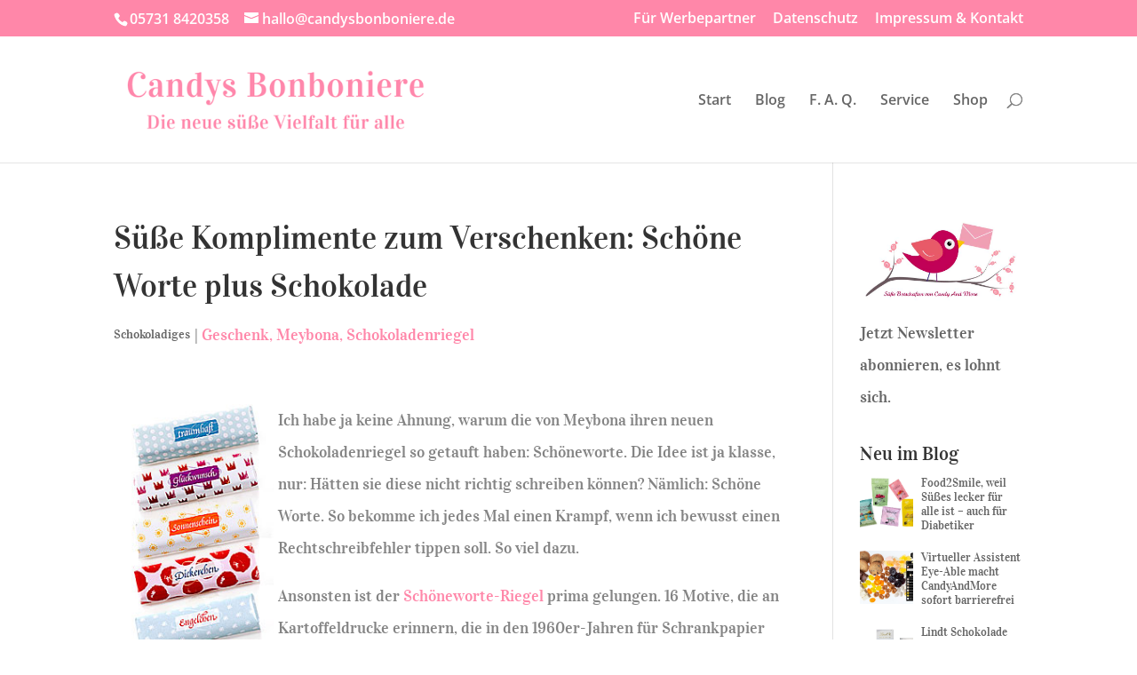

--- FILE ---
content_type: text/html; charset=UTF-8
request_url: https://www.candysbonboniere.de/s%C3%BC%C3%9Fe-komplimente-zum-verschenken-sch%C3%B6ne-worte-plus-schokolade/
body_size: 44219
content:
<!DOCTYPE html>
<html lang="de" prefix="og: https://ogp.me/ns#">
<head>
	<meta charset="UTF-8" />
<meta http-equiv="X-UA-Compatible" content="IE=edge">
	<link rel="pingback" href="https://www.candysbonboniere.de/xmlrpc.php" />

	<script type="text/javascript">
		document.documentElement.className = 'js';
	</script>

	<script type="text/javascript">
/* <![CDATA[ */
(()=>{var e={};e.g=function(){if("object"==typeof globalThis)return globalThis;try{return this||new Function("return this")()}catch(e){if("object"==typeof window)return window}}(),function({ampUrl:n,isCustomizePreview:t,isAmpDevMode:r,noampQueryVarName:o,noampQueryVarValue:s,disabledStorageKey:i,mobileUserAgents:a,regexRegex:c}){if("undefined"==typeof sessionStorage)return;const d=new RegExp(c);if(!a.some((e=>{const n=e.match(d);return!(!n||!new RegExp(n[1],n[2]).test(navigator.userAgent))||navigator.userAgent.includes(e)})))return;e.g.addEventListener("DOMContentLoaded",(()=>{const e=document.getElementById("amp-mobile-version-switcher");if(!e)return;e.hidden=!1;const n=e.querySelector("a[href]");n&&n.addEventListener("click",(()=>{sessionStorage.removeItem(i)}))}));const g=r&&["paired-browsing-non-amp","paired-browsing-amp"].includes(window.name);if(sessionStorage.getItem(i)||t||g)return;const u=new URL(location.href),m=new URL(n);m.hash=u.hash,u.searchParams.has(o)&&s===u.searchParams.get(o)?sessionStorage.setItem(i,"1"):m.href!==u.href&&(window.stop(),location.replace(m.href))}({"ampUrl":"https:\/\/www.candysbonboniere.de\/s%C3%BC%C3%9Fe-komplimente-zum-verschenken-sch%C3%B6ne-worte-plus-schokolade\/amp\/","noampQueryVarName":"noamp","noampQueryVarValue":"mobile","disabledStorageKey":"amp_mobile_redirect_disabled","mobileUserAgents":["Mobile","Android","Silk\/","Kindle","BlackBerry","Opera Mini","Opera Mobi"],"regexRegex":"^\\\/((?:.|\\n)+)\\\/([i]*)$","isCustomizePreview":false,"isAmpDevMode":false})})();
/* ]]> */
</script>
<link rel="dns-prefetch" href="//cdn.hu-manity.co" />
		<!-- Cookie Compliance -->
		<script type="text/javascript">var huOptions = {"appID":"wwwcandysbonbonierede-69bf93f","currentLanguage":"de","blocking":false,"globalCookie":false,"isAdmin":false,"privacyConsent":true,"forms":[]};</script>
		<script type="text/javascript" src="https://cdn.hu-manity.co/hu-banner.min.js"></script><!-- Google tag (gtag.js) consent mode dataLayer added by Site Kit -->
<script type="text/javascript" id="google_gtagjs-js-consent-mode-data-layer">
/* <![CDATA[ */
window.dataLayer = window.dataLayer || [];function gtag(){dataLayer.push(arguments);}
gtag('consent', 'default', {"ad_personalization":"denied","ad_storage":"denied","ad_user_data":"denied","analytics_storage":"denied","functionality_storage":"denied","security_storage":"denied","personalization_storage":"denied","region":["AT","BE","BG","CH","CY","CZ","DE","DK","EE","ES","FI","FR","GB","GR","HR","HU","IE","IS","IT","LI","LT","LU","LV","MT","NL","NO","PL","PT","RO","SE","SI","SK"],"wait_for_update":500});
window._googlesitekitConsentCategoryMap = {"statistics":["analytics_storage"],"marketing":["ad_storage","ad_user_data","ad_personalization"],"functional":["functionality_storage","security_storage"],"preferences":["personalization_storage"]};
window._googlesitekitConsents = {"ad_personalization":"denied","ad_storage":"denied","ad_user_data":"denied","analytics_storage":"denied","functionality_storage":"denied","security_storage":"denied","personalization_storage":"denied","region":["AT","BE","BG","CH","CY","CZ","DE","DK","EE","ES","FI","FR","GB","GR","HR","HU","IE","IS","IT","LI","LT","LU","LV","MT","NL","NO","PL","PT","RO","SE","SI","SK"],"wait_for_update":500};
/* ]]> */
</script>
<!-- End Google tag (gtag.js) consent mode dataLayer added by Site Kit -->
<script type="text/javascript">
			let jqueryParams=[],jQuery=function(r){return jqueryParams=[...jqueryParams,r],jQuery},$=function(r){return jqueryParams=[...jqueryParams,r],$};window.jQuery=jQuery,window.$=jQuery;let customHeadScripts=!1;jQuery.fn=jQuery.prototype={},$.fn=jQuery.prototype={},jQuery.noConflict=function(r){if(window.jQuery)return jQuery=window.jQuery,$=window.jQuery,customHeadScripts=!0,jQuery.noConflict},jQuery.ready=function(r){jqueryParams=[...jqueryParams,r]},$.ready=function(r){jqueryParams=[...jqueryParams,r]},jQuery.load=function(r){jqueryParams=[...jqueryParams,r]},$.load=function(r){jqueryParams=[...jqueryParams,r]},jQuery.fn.ready=function(r){jqueryParams=[...jqueryParams,r]},$.fn.ready=function(r){jqueryParams=[...jqueryParams,r]};</script>
<!-- Suchmaschinen-Optimierung durch Rank Math PRO - https://rankmath.com/ -->
<title>Süße Komplimente zum Verschenken: Schöne Worte plus Schokolade | Candys Bonboniere</title>
<meta name="description" content="Ich habe ja keine Ahnung, warum die von Meybona ihren neuen Schokoladenriegel so getauft haben: Schöneworte. Die Idee ist ja klasse, nur: Hätten sie diese"/>
<meta name="robots" content="follow, index, max-snippet:-1, max-video-preview:-1, max-image-preview:large"/>
<link rel="canonical" href="https://www.candysbonboniere.de/s%c3%bc%c3%9fe-komplimente-zum-verschenken-sch%c3%b6ne-worte-plus-schokolade/" />
<meta property="og:locale" content="de_DE" />
<meta property="og:type" content="article" />
<meta property="og:title" content="Süße Komplimente zum Verschenken: Schöne Worte plus Schokolade | Candys Bonboniere" />
<meta property="og:description" content="Ich habe ja keine Ahnung, warum die von Meybona ihren neuen Schokoladenriegel so getauft haben: Schöneworte. Die Idee ist ja klasse, nur: Hätten sie diese" />
<meta property="og:url" content="https://www.candysbonboniere.de/s%c3%bc%c3%9fe-komplimente-zum-verschenken-sch%c3%b6ne-worte-plus-schokolade/" />
<meta property="og:site_name" content="Candys Bonboniere" />
<meta property="article:publisher" content="https://www.facebook.com/candyandmore.shop/" />
<meta property="article:tag" content="Geschenk" />
<meta property="article:tag" content="Meybona" />
<meta property="article:tag" content="Schokoladenriegel" />
<meta property="article:section" content="Schokoladiges" />
<meta property="og:updated_time" content="2013-10-16T23:30:27+01:00" />
<meta property="fb:admins" content="100000926361303" />
<meta property="og:image" content="https://www.candysbonboniere.de/uploads/schoeneworte.jpg" />
<meta property="og:image:secure_url" content="https://www.candysbonboniere.de/uploads/schoeneworte.jpg" />
<meta property="og:image:alt" content="Süße Komplimente zum Verschenken: Schöne Worte plus Schokolade" />
<meta property="article:published_time" content="2008-08-26T20:36:09+01:00" />
<meta property="article:modified_time" content="2013-10-16T23:30:27+01:00" />
<meta name="twitter:card" content="summary_large_image" />
<meta name="twitter:title" content="Süße Komplimente zum Verschenken: Schöne Worte plus Schokolade | Candys Bonboniere" />
<meta name="twitter:description" content="Ich habe ja keine Ahnung, warum die von Meybona ihren neuen Schokoladenriegel so getauft haben: Schöneworte. Die Idee ist ja klasse, nur: Hätten sie diese" />
<meta name="twitter:site" content="@Candysandmore" />
<meta name="twitter:creator" content="@Candysandmore" />
<meta name="twitter:image" content="https://www.candysbonboniere.de/uploads/schoeneworte.jpg" />
<meta name="twitter:label1" content="Verfasst von" />
<meta name="twitter:data1" content="Fiona" />
<meta name="twitter:label2" content="Lesedauer" />
<meta name="twitter:data2" content="Weniger als eine Minute" />
<script type="application/ld+json" class="rank-math-schema">{"@context":"https://schema.org","@graph":[{"@type":"Place","@id":"https://www.candysbonboniere.de/#place","address":{"@type":"PostalAddress","streetAddress":"Kirchbreite 18","addressLocality":"Bad Oeynhausen","addressRegion":"NRW","postalCode":"32549","addressCountry":"Deutschland"}},{"@type":"Organization","@id":"https://www.candysbonboniere.de/#organization","name":"Candys Bonboniere | Candy And More","url":"https://www.candysbonboniere.de","sameAs":["https://www.facebook.com/candyandmore.shop/","https://twitter.com/Candysandmore"],"email":"service@candyandmore.de","address":{"@type":"PostalAddress","streetAddress":"Kirchbreite 18","addressLocality":"Bad Oeynhausen","addressRegion":"NRW","postalCode":"32549","addressCountry":"Deutschland"},"logo":{"@type":"ImageObject","@id":"https://www.candysbonboniere.de/#logo","url":"https://www.candysbonboniere.de/wp-content/uploads/artikelbild2022B.jpg","contentUrl":"https://www.candysbonboniere.de/wp-content/uploads/artikelbild2022B.jpg","caption":"Candys Bonboniere | Candy And More","inLanguage":"de","width":"800","height":"600"},"contactPoint":[{"@type":"ContactPoint","telephone":"+49 5731 84 20 358","contactType":"customer support"}],"location":{"@id":"https://www.candysbonboniere.de/#place"}},{"@type":"WebSite","@id":"https://www.candysbonboniere.de/#website","url":"https://www.candysbonboniere.de","name":"Candys Bonboniere | Candy And More","publisher":{"@id":"https://www.candysbonboniere.de/#organization"},"inLanguage":"de"},{"@type":"ImageObject","@id":"https://www.candysbonboniere.de/uploads/schoeneworte.jpg","url":"https://www.candysbonboniere.de/uploads/schoeneworte.jpg","width":"200","height":"200","inLanguage":"de"},{"@type":"WebPage","@id":"https://www.candysbonboniere.de/s%c3%bc%c3%9fe-komplimente-zum-verschenken-sch%c3%b6ne-worte-plus-schokolade/#webpage","url":"https://www.candysbonboniere.de/s%c3%bc%c3%9fe-komplimente-zum-verschenken-sch%c3%b6ne-worte-plus-schokolade/","name":"S\u00fc\u00dfe Komplimente zum Verschenken: Sch\u00f6ne Worte plus Schokolade | Candys Bonboniere","datePublished":"2008-08-26T20:36:09+01:00","dateModified":"2013-10-16T23:30:27+01:00","isPartOf":{"@id":"https://www.candysbonboniere.de/#website"},"primaryImageOfPage":{"@id":"https://www.candysbonboniere.de/uploads/schoeneworte.jpg"},"inLanguage":"de"},{"@type":"Person","@id":"https://www.candysbonboniere.de/s%c3%bc%c3%9fe-komplimente-zum-verschenken-sch%c3%b6ne-worte-plus-schokolade/#author","name":"Fiona","description":"Fiona Amann ist Werbetexterin, Bloggerin, Fotografin und g\u00e4rtnert leidenschaftlich gerne.","image":{"@type":"ImageObject","@id":"https://secure.gravatar.com/avatar/eeedcd24e89b7b9319832bebf5cd4e059d606f62755e478283db9e6b9fb93466?s=96&amp;d=mm&amp;r=g","url":"https://secure.gravatar.com/avatar/eeedcd24e89b7b9319832bebf5cd4e059d606f62755e478283db9e6b9fb93466?s=96&amp;d=mm&amp;r=g","caption":"Fiona","inLanguage":"de"},"sameAs":["http://www.fiona-die-texterin.de"],"worksFor":{"@id":"https://www.candysbonboniere.de/#organization"}},{"@type":"Article","headline":"S\u00fc\u00dfe Komplimente zum Verschenken: Sch\u00f6ne Worte plus Schokolade | Candys Bonboniere","datePublished":"2008-08-26T20:36:09+01:00","dateModified":"2013-10-16T23:30:27+01:00","author":{"@id":"https://www.candysbonboniere.de/s%c3%bc%c3%9fe-komplimente-zum-verschenken-sch%c3%b6ne-worte-plus-schokolade/#author","name":"Fiona"},"publisher":{"@id":"https://www.candysbonboniere.de/#organization"},"description":"Ich habe ja keine Ahnung, warum die von Meybona ihren neuen Schokoladenriegel so getauft haben: Sch\u00f6neworte. Die Idee ist ja klasse, nur: H\u00e4tten sie diese","name":"S\u00fc\u00dfe Komplimente zum Verschenken: Sch\u00f6ne Worte plus Schokolade | Candys Bonboniere","@id":"https://www.candysbonboniere.de/s%c3%bc%c3%9fe-komplimente-zum-verschenken-sch%c3%b6ne-worte-plus-schokolade/#richSnippet","isPartOf":{"@id":"https://www.candysbonboniere.de/s%c3%bc%c3%9fe-komplimente-zum-verschenken-sch%c3%b6ne-worte-plus-schokolade/#webpage"},"image":{"@id":"https://www.candysbonboniere.de/uploads/schoeneworte.jpg"},"inLanguage":"de","mainEntityOfPage":{"@id":"https://www.candysbonboniere.de/s%c3%bc%c3%9fe-komplimente-zum-verschenken-sch%c3%b6ne-worte-plus-schokolade/#webpage"}}]}</script>
<!-- /Rank Math WordPress SEO Plugin -->

<link rel='dns-prefetch' href='//www.candysbonboniere.de' />
<link rel='dns-prefetch' href='//www.googletagmanager.com' />
<link rel="alternate" type="application/rss+xml" title="Candys Bonboniere &raquo; Feed" href="https://www.candysbonboniere.de/feed/" />
<link rel="alternate" type="application/rss+xml" title="Candys Bonboniere &raquo; Kommentar-Feed" href="https://www.candysbonboniere.de/comments/feed/" />
<link rel="alternate" title="oEmbed (JSON)" type="application/json+oembed" href="https://www.candysbonboniere.de/wp-json/oembed/1.0/embed?url=https%3A%2F%2Fwww.candysbonboniere.de%2Fs%25c3%25bc%25c3%259fe-komplimente-zum-verschenken-sch%25c3%25b6ne-worte-plus-schokolade%2F" />
<link rel="alternate" title="oEmbed (XML)" type="text/xml+oembed" href="https://www.candysbonboniere.de/wp-json/oembed/1.0/embed?url=https%3A%2F%2Fwww.candysbonboniere.de%2Fs%25c3%25bc%25c3%259fe-komplimente-zum-verschenken-sch%25c3%25b6ne-worte-plus-schokolade%2F&#038;format=xml" />
<meta content="Divi v.4.25.2" name="generator"/><style id='wp-img-auto-sizes-contain-inline-css' type='text/css'>
img:is([sizes=auto i],[sizes^="auto," i]){contain-intrinsic-size:3000px 1500px}
/*# sourceURL=wp-img-auto-sizes-contain-inline-css */
</style>
<link rel='stylesheet' id='sbi_styles-css' href='https://www.candysbonboniere.de/wp-content/plugins/instagram-feed/css/sbi-styles.min.css?ver=6.4.2' type='text/css' media='all' />
<style id='wp-block-library-inline-css' type='text/css'>
:root{--wp-block-synced-color:#7a00df;--wp-block-synced-color--rgb:122,0,223;--wp-bound-block-color:var(--wp-block-synced-color);--wp-editor-canvas-background:#ddd;--wp-admin-theme-color:#007cba;--wp-admin-theme-color--rgb:0,124,186;--wp-admin-theme-color-darker-10:#006ba1;--wp-admin-theme-color-darker-10--rgb:0,107,160.5;--wp-admin-theme-color-darker-20:#005a87;--wp-admin-theme-color-darker-20--rgb:0,90,135;--wp-admin-border-width-focus:2px}@media (min-resolution:192dpi){:root{--wp-admin-border-width-focus:1.5px}}.wp-element-button{cursor:pointer}:root .has-very-light-gray-background-color{background-color:#eee}:root .has-very-dark-gray-background-color{background-color:#313131}:root .has-very-light-gray-color{color:#eee}:root .has-very-dark-gray-color{color:#313131}:root .has-vivid-green-cyan-to-vivid-cyan-blue-gradient-background{background:linear-gradient(135deg,#00d084,#0693e3)}:root .has-purple-crush-gradient-background{background:linear-gradient(135deg,#34e2e4,#4721fb 50%,#ab1dfe)}:root .has-hazy-dawn-gradient-background{background:linear-gradient(135deg,#faaca8,#dad0ec)}:root .has-subdued-olive-gradient-background{background:linear-gradient(135deg,#fafae1,#67a671)}:root .has-atomic-cream-gradient-background{background:linear-gradient(135deg,#fdd79a,#004a59)}:root .has-nightshade-gradient-background{background:linear-gradient(135deg,#330968,#31cdcf)}:root .has-midnight-gradient-background{background:linear-gradient(135deg,#020381,#2874fc)}:root{--wp--preset--font-size--normal:16px;--wp--preset--font-size--huge:42px}.has-regular-font-size{font-size:1em}.has-larger-font-size{font-size:2.625em}.has-normal-font-size{font-size:var(--wp--preset--font-size--normal)}.has-huge-font-size{font-size:var(--wp--preset--font-size--huge)}.has-text-align-center{text-align:center}.has-text-align-left{text-align:left}.has-text-align-right{text-align:right}.has-fit-text{white-space:nowrap!important}#end-resizable-editor-section{display:none}.aligncenter{clear:both}.items-justified-left{justify-content:flex-start}.items-justified-center{justify-content:center}.items-justified-right{justify-content:flex-end}.items-justified-space-between{justify-content:space-between}.screen-reader-text{border:0;clip-path:inset(50%);height:1px;margin:-1px;overflow:hidden;padding:0;position:absolute;width:1px;word-wrap:normal!important}.screen-reader-text:focus{background-color:#ddd;clip-path:none;color:#444;display:block;font-size:1em;height:auto;left:5px;line-height:normal;padding:15px 23px 14px;text-decoration:none;top:5px;width:auto;z-index:100000}html :where(.has-border-color){border-style:solid}html :where([style*=border-top-color]){border-top-style:solid}html :where([style*=border-right-color]){border-right-style:solid}html :where([style*=border-bottom-color]){border-bottom-style:solid}html :where([style*=border-left-color]){border-left-style:solid}html :where([style*=border-width]){border-style:solid}html :where([style*=border-top-width]){border-top-style:solid}html :where([style*=border-right-width]){border-right-style:solid}html :where([style*=border-bottom-width]){border-bottom-style:solid}html :where([style*=border-left-width]){border-left-style:solid}html :where(img[class*=wp-image-]){height:auto;max-width:100%}:where(figure){margin:0 0 1em}html :where(.is-position-sticky){--wp-admin--admin-bar--position-offset:var(--wp-admin--admin-bar--height,0px)}@media screen and (max-width:600px){html :where(.is-position-sticky){--wp-admin--admin-bar--position-offset:0px}}

/*# sourceURL=wp-block-library-inline-css */
</style><style id='wp-block-categories-inline-css' type='text/css'>
.wp-block-categories{box-sizing:border-box}.wp-block-categories.alignleft{margin-right:2em}.wp-block-categories.alignright{margin-left:2em}.wp-block-categories.wp-block-categories-dropdown.aligncenter{text-align:center}.wp-block-categories .wp-block-categories__label{display:block;width:100%}
/*# sourceURL=https://www.candysbonboniere.de/wp-includes/blocks/categories/style.min.css */
</style>
<style id='wp-block-image-inline-css' type='text/css'>
.wp-block-image>a,.wp-block-image>figure>a{display:inline-block}.wp-block-image img{box-sizing:border-box;height:auto;max-width:100%;vertical-align:bottom}@media not (prefers-reduced-motion){.wp-block-image img.hide{visibility:hidden}.wp-block-image img.show{animation:show-content-image .4s}}.wp-block-image[style*=border-radius] img,.wp-block-image[style*=border-radius]>a{border-radius:inherit}.wp-block-image.has-custom-border img{box-sizing:border-box}.wp-block-image.aligncenter{text-align:center}.wp-block-image.alignfull>a,.wp-block-image.alignwide>a{width:100%}.wp-block-image.alignfull img,.wp-block-image.alignwide img{height:auto;width:100%}.wp-block-image .aligncenter,.wp-block-image .alignleft,.wp-block-image .alignright,.wp-block-image.aligncenter,.wp-block-image.alignleft,.wp-block-image.alignright{display:table}.wp-block-image .aligncenter>figcaption,.wp-block-image .alignleft>figcaption,.wp-block-image .alignright>figcaption,.wp-block-image.aligncenter>figcaption,.wp-block-image.alignleft>figcaption,.wp-block-image.alignright>figcaption{caption-side:bottom;display:table-caption}.wp-block-image .alignleft{float:left;margin:.5em 1em .5em 0}.wp-block-image .alignright{float:right;margin:.5em 0 .5em 1em}.wp-block-image .aligncenter{margin-left:auto;margin-right:auto}.wp-block-image :where(figcaption){margin-bottom:1em;margin-top:.5em}.wp-block-image.is-style-circle-mask img{border-radius:9999px}@supports ((-webkit-mask-image:none) or (mask-image:none)) or (-webkit-mask-image:none){.wp-block-image.is-style-circle-mask img{border-radius:0;-webkit-mask-image:url('data:image/svg+xml;utf8,<svg viewBox="0 0 100 100" xmlns="http://www.w3.org/2000/svg"><circle cx="50" cy="50" r="50"/></svg>');mask-image:url('data:image/svg+xml;utf8,<svg viewBox="0 0 100 100" xmlns="http://www.w3.org/2000/svg"><circle cx="50" cy="50" r="50"/></svg>');mask-mode:alpha;-webkit-mask-position:center;mask-position:center;-webkit-mask-repeat:no-repeat;mask-repeat:no-repeat;-webkit-mask-size:contain;mask-size:contain}}:root :where(.wp-block-image.is-style-rounded img,.wp-block-image .is-style-rounded img){border-radius:9999px}.wp-block-image figure{margin:0}.wp-lightbox-container{display:flex;flex-direction:column;position:relative}.wp-lightbox-container img{cursor:zoom-in}.wp-lightbox-container img:hover+button{opacity:1}.wp-lightbox-container button{align-items:center;backdrop-filter:blur(16px) saturate(180%);background-color:#5a5a5a40;border:none;border-radius:4px;cursor:zoom-in;display:flex;height:20px;justify-content:center;opacity:0;padding:0;position:absolute;right:16px;text-align:center;top:16px;width:20px;z-index:100}@media not (prefers-reduced-motion){.wp-lightbox-container button{transition:opacity .2s ease}}.wp-lightbox-container button:focus-visible{outline:3px auto #5a5a5a40;outline:3px auto -webkit-focus-ring-color;outline-offset:3px}.wp-lightbox-container button:hover{cursor:pointer;opacity:1}.wp-lightbox-container button:focus{opacity:1}.wp-lightbox-container button:focus,.wp-lightbox-container button:hover,.wp-lightbox-container button:not(:hover):not(:active):not(.has-background){background-color:#5a5a5a40;border:none}.wp-lightbox-overlay{box-sizing:border-box;cursor:zoom-out;height:100vh;left:0;overflow:hidden;position:fixed;top:0;visibility:hidden;width:100%;z-index:100000}.wp-lightbox-overlay .close-button{align-items:center;cursor:pointer;display:flex;justify-content:center;min-height:40px;min-width:40px;padding:0;position:absolute;right:calc(env(safe-area-inset-right) + 16px);top:calc(env(safe-area-inset-top) + 16px);z-index:5000000}.wp-lightbox-overlay .close-button:focus,.wp-lightbox-overlay .close-button:hover,.wp-lightbox-overlay .close-button:not(:hover):not(:active):not(.has-background){background:none;border:none}.wp-lightbox-overlay .lightbox-image-container{height:var(--wp--lightbox-container-height);left:50%;overflow:hidden;position:absolute;top:50%;transform:translate(-50%,-50%);transform-origin:top left;width:var(--wp--lightbox-container-width);z-index:9999999999}.wp-lightbox-overlay .wp-block-image{align-items:center;box-sizing:border-box;display:flex;height:100%;justify-content:center;margin:0;position:relative;transform-origin:0 0;width:100%;z-index:3000000}.wp-lightbox-overlay .wp-block-image img{height:var(--wp--lightbox-image-height);min-height:var(--wp--lightbox-image-height);min-width:var(--wp--lightbox-image-width);width:var(--wp--lightbox-image-width)}.wp-lightbox-overlay .wp-block-image figcaption{display:none}.wp-lightbox-overlay button{background:none;border:none}.wp-lightbox-overlay .scrim{background-color:#fff;height:100%;opacity:.9;position:absolute;width:100%;z-index:2000000}.wp-lightbox-overlay.active{visibility:visible}@media not (prefers-reduced-motion){.wp-lightbox-overlay.active{animation:turn-on-visibility .25s both}.wp-lightbox-overlay.active img{animation:turn-on-visibility .35s both}.wp-lightbox-overlay.show-closing-animation:not(.active){animation:turn-off-visibility .35s both}.wp-lightbox-overlay.show-closing-animation:not(.active) img{animation:turn-off-visibility .25s both}.wp-lightbox-overlay.zoom.active{animation:none;opacity:1;visibility:visible}.wp-lightbox-overlay.zoom.active .lightbox-image-container{animation:lightbox-zoom-in .4s}.wp-lightbox-overlay.zoom.active .lightbox-image-container img{animation:none}.wp-lightbox-overlay.zoom.active .scrim{animation:turn-on-visibility .4s forwards}.wp-lightbox-overlay.zoom.show-closing-animation:not(.active){animation:none}.wp-lightbox-overlay.zoom.show-closing-animation:not(.active) .lightbox-image-container{animation:lightbox-zoom-out .4s}.wp-lightbox-overlay.zoom.show-closing-animation:not(.active) .lightbox-image-container img{animation:none}.wp-lightbox-overlay.zoom.show-closing-animation:not(.active) .scrim{animation:turn-off-visibility .4s forwards}}@keyframes show-content-image{0%{visibility:hidden}99%{visibility:hidden}to{visibility:visible}}@keyframes turn-on-visibility{0%{opacity:0}to{opacity:1}}@keyframes turn-off-visibility{0%{opacity:1;visibility:visible}99%{opacity:0;visibility:visible}to{opacity:0;visibility:hidden}}@keyframes lightbox-zoom-in{0%{transform:translate(calc((-100vw + var(--wp--lightbox-scrollbar-width))/2 + var(--wp--lightbox-initial-left-position)),calc(-50vh + var(--wp--lightbox-initial-top-position))) scale(var(--wp--lightbox-scale))}to{transform:translate(-50%,-50%) scale(1)}}@keyframes lightbox-zoom-out{0%{transform:translate(-50%,-50%) scale(1);visibility:visible}99%{visibility:visible}to{transform:translate(calc((-100vw + var(--wp--lightbox-scrollbar-width))/2 + var(--wp--lightbox-initial-left-position)),calc(-50vh + var(--wp--lightbox-initial-top-position))) scale(var(--wp--lightbox-scale));visibility:hidden}}
/*# sourceURL=https://www.candysbonboniere.de/wp-includes/blocks/image/style.min.css */
</style>
<style id='wp-block-image-theme-inline-css' type='text/css'>
:root :where(.wp-block-image figcaption){color:#555;font-size:13px;text-align:center}.is-dark-theme :root :where(.wp-block-image figcaption){color:#ffffffa6}.wp-block-image{margin:0 0 1em}
/*# sourceURL=https://www.candysbonboniere.de/wp-includes/blocks/image/theme.min.css */
</style>
<style id='wp-block-columns-inline-css' type='text/css'>
.wp-block-columns{box-sizing:border-box;display:flex;flex-wrap:wrap!important}@media (min-width:782px){.wp-block-columns{flex-wrap:nowrap!important}}.wp-block-columns{align-items:normal!important}.wp-block-columns.are-vertically-aligned-top{align-items:flex-start}.wp-block-columns.are-vertically-aligned-center{align-items:center}.wp-block-columns.are-vertically-aligned-bottom{align-items:flex-end}@media (max-width:781px){.wp-block-columns:not(.is-not-stacked-on-mobile)>.wp-block-column{flex-basis:100%!important}}@media (min-width:782px){.wp-block-columns:not(.is-not-stacked-on-mobile)>.wp-block-column{flex-basis:0;flex-grow:1}.wp-block-columns:not(.is-not-stacked-on-mobile)>.wp-block-column[style*=flex-basis]{flex-grow:0}}.wp-block-columns.is-not-stacked-on-mobile{flex-wrap:nowrap!important}.wp-block-columns.is-not-stacked-on-mobile>.wp-block-column{flex-basis:0;flex-grow:1}.wp-block-columns.is-not-stacked-on-mobile>.wp-block-column[style*=flex-basis]{flex-grow:0}:where(.wp-block-columns){margin-bottom:1.75em}:where(.wp-block-columns.has-background){padding:1.25em 2.375em}.wp-block-column{flex-grow:1;min-width:0;overflow-wrap:break-word;word-break:break-word}.wp-block-column.is-vertically-aligned-top{align-self:flex-start}.wp-block-column.is-vertically-aligned-center{align-self:center}.wp-block-column.is-vertically-aligned-bottom{align-self:flex-end}.wp-block-column.is-vertically-aligned-stretch{align-self:stretch}.wp-block-column.is-vertically-aligned-bottom,.wp-block-column.is-vertically-aligned-center,.wp-block-column.is-vertically-aligned-top{width:100%}
/*# sourceURL=https://www.candysbonboniere.de/wp-includes/blocks/columns/style.min.css */
</style>
<style id='wp-block-paragraph-inline-css' type='text/css'>
.is-small-text{font-size:.875em}.is-regular-text{font-size:1em}.is-large-text{font-size:2.25em}.is-larger-text{font-size:3em}.has-drop-cap:not(:focus):first-letter{float:left;font-size:8.4em;font-style:normal;font-weight:100;line-height:.68;margin:.05em .1em 0 0;text-transform:uppercase}body.rtl .has-drop-cap:not(:focus):first-letter{float:none;margin-left:.1em}p.has-drop-cap.has-background{overflow:hidden}:root :where(p.has-background){padding:1.25em 2.375em}:where(p.has-text-color:not(.has-link-color)) a{color:inherit}p.has-text-align-left[style*="writing-mode:vertical-lr"],p.has-text-align-right[style*="writing-mode:vertical-rl"]{rotate:180deg}
/*# sourceURL=https://www.candysbonboniere.de/wp-includes/blocks/paragraph/style.min.css */
</style>
<style id='global-styles-inline-css' type='text/css'>
:root{--wp--preset--aspect-ratio--square: 1;--wp--preset--aspect-ratio--4-3: 4/3;--wp--preset--aspect-ratio--3-4: 3/4;--wp--preset--aspect-ratio--3-2: 3/2;--wp--preset--aspect-ratio--2-3: 2/3;--wp--preset--aspect-ratio--16-9: 16/9;--wp--preset--aspect-ratio--9-16: 9/16;--wp--preset--color--black: #000000;--wp--preset--color--cyan-bluish-gray: #abb8c3;--wp--preset--color--white: #ffffff;--wp--preset--color--pale-pink: #f78da7;--wp--preset--color--vivid-red: #cf2e2e;--wp--preset--color--luminous-vivid-orange: #ff6900;--wp--preset--color--luminous-vivid-amber: #fcb900;--wp--preset--color--light-green-cyan: #7bdcb5;--wp--preset--color--vivid-green-cyan: #00d084;--wp--preset--color--pale-cyan-blue: #8ed1fc;--wp--preset--color--vivid-cyan-blue: #0693e3;--wp--preset--color--vivid-purple: #9b51e0;--wp--preset--gradient--vivid-cyan-blue-to-vivid-purple: linear-gradient(135deg,rgb(6,147,227) 0%,rgb(155,81,224) 100%);--wp--preset--gradient--light-green-cyan-to-vivid-green-cyan: linear-gradient(135deg,rgb(122,220,180) 0%,rgb(0,208,130) 100%);--wp--preset--gradient--luminous-vivid-amber-to-luminous-vivid-orange: linear-gradient(135deg,rgb(252,185,0) 0%,rgb(255,105,0) 100%);--wp--preset--gradient--luminous-vivid-orange-to-vivid-red: linear-gradient(135deg,rgb(255,105,0) 0%,rgb(207,46,46) 100%);--wp--preset--gradient--very-light-gray-to-cyan-bluish-gray: linear-gradient(135deg,rgb(238,238,238) 0%,rgb(169,184,195) 100%);--wp--preset--gradient--cool-to-warm-spectrum: linear-gradient(135deg,rgb(74,234,220) 0%,rgb(151,120,209) 20%,rgb(207,42,186) 40%,rgb(238,44,130) 60%,rgb(251,105,98) 80%,rgb(254,248,76) 100%);--wp--preset--gradient--blush-light-purple: linear-gradient(135deg,rgb(255,206,236) 0%,rgb(152,150,240) 100%);--wp--preset--gradient--blush-bordeaux: linear-gradient(135deg,rgb(254,205,165) 0%,rgb(254,45,45) 50%,rgb(107,0,62) 100%);--wp--preset--gradient--luminous-dusk: linear-gradient(135deg,rgb(255,203,112) 0%,rgb(199,81,192) 50%,rgb(65,88,208) 100%);--wp--preset--gradient--pale-ocean: linear-gradient(135deg,rgb(255,245,203) 0%,rgb(182,227,212) 50%,rgb(51,167,181) 100%);--wp--preset--gradient--electric-grass: linear-gradient(135deg,rgb(202,248,128) 0%,rgb(113,206,126) 100%);--wp--preset--gradient--midnight: linear-gradient(135deg,rgb(2,3,129) 0%,rgb(40,116,252) 100%);--wp--preset--font-size--small: 13px;--wp--preset--font-size--medium: 20px;--wp--preset--font-size--large: 36px;--wp--preset--font-size--x-large: 42px;--wp--preset--spacing--20: 0.44rem;--wp--preset--spacing--30: 0.67rem;--wp--preset--spacing--40: 1rem;--wp--preset--spacing--50: 1.5rem;--wp--preset--spacing--60: 2.25rem;--wp--preset--spacing--70: 3.38rem;--wp--preset--spacing--80: 5.06rem;--wp--preset--shadow--natural: 6px 6px 9px rgba(0, 0, 0, 0.2);--wp--preset--shadow--deep: 12px 12px 50px rgba(0, 0, 0, 0.4);--wp--preset--shadow--sharp: 6px 6px 0px rgba(0, 0, 0, 0.2);--wp--preset--shadow--outlined: 6px 6px 0px -3px rgb(255, 255, 255), 6px 6px rgb(0, 0, 0);--wp--preset--shadow--crisp: 6px 6px 0px rgb(0, 0, 0);}:root { --wp--style--global--content-size: 823px;--wp--style--global--wide-size: 1080px; }:where(body) { margin: 0; }.wp-site-blocks > .alignleft { float: left; margin-right: 2em; }.wp-site-blocks > .alignright { float: right; margin-left: 2em; }.wp-site-blocks > .aligncenter { justify-content: center; margin-left: auto; margin-right: auto; }:where(.is-layout-flex){gap: 0.5em;}:where(.is-layout-grid){gap: 0.5em;}.is-layout-flow > .alignleft{float: left;margin-inline-start: 0;margin-inline-end: 2em;}.is-layout-flow > .alignright{float: right;margin-inline-start: 2em;margin-inline-end: 0;}.is-layout-flow > .aligncenter{margin-left: auto !important;margin-right: auto !important;}.is-layout-constrained > .alignleft{float: left;margin-inline-start: 0;margin-inline-end: 2em;}.is-layout-constrained > .alignright{float: right;margin-inline-start: 2em;margin-inline-end: 0;}.is-layout-constrained > .aligncenter{margin-left: auto !important;margin-right: auto !important;}.is-layout-constrained > :where(:not(.alignleft):not(.alignright):not(.alignfull)){max-width: var(--wp--style--global--content-size);margin-left: auto !important;margin-right: auto !important;}.is-layout-constrained > .alignwide{max-width: var(--wp--style--global--wide-size);}body .is-layout-flex{display: flex;}.is-layout-flex{flex-wrap: wrap;align-items: center;}.is-layout-flex > :is(*, div){margin: 0;}body .is-layout-grid{display: grid;}.is-layout-grid > :is(*, div){margin: 0;}body{padding-top: 0px;padding-right: 0px;padding-bottom: 0px;padding-left: 0px;}a:where(:not(.wp-element-button)){text-decoration: underline;}:root :where(.wp-element-button, .wp-block-button__link){background-color: #32373c;border-width: 0;color: #fff;font-family: inherit;font-size: inherit;font-style: inherit;font-weight: inherit;letter-spacing: inherit;line-height: inherit;padding-top: calc(0.667em + 2px);padding-right: calc(1.333em + 2px);padding-bottom: calc(0.667em + 2px);padding-left: calc(1.333em + 2px);text-decoration: none;text-transform: inherit;}.has-black-color{color: var(--wp--preset--color--black) !important;}.has-cyan-bluish-gray-color{color: var(--wp--preset--color--cyan-bluish-gray) !important;}.has-white-color{color: var(--wp--preset--color--white) !important;}.has-pale-pink-color{color: var(--wp--preset--color--pale-pink) !important;}.has-vivid-red-color{color: var(--wp--preset--color--vivid-red) !important;}.has-luminous-vivid-orange-color{color: var(--wp--preset--color--luminous-vivid-orange) !important;}.has-luminous-vivid-amber-color{color: var(--wp--preset--color--luminous-vivid-amber) !important;}.has-light-green-cyan-color{color: var(--wp--preset--color--light-green-cyan) !important;}.has-vivid-green-cyan-color{color: var(--wp--preset--color--vivid-green-cyan) !important;}.has-pale-cyan-blue-color{color: var(--wp--preset--color--pale-cyan-blue) !important;}.has-vivid-cyan-blue-color{color: var(--wp--preset--color--vivid-cyan-blue) !important;}.has-vivid-purple-color{color: var(--wp--preset--color--vivid-purple) !important;}.has-black-background-color{background-color: var(--wp--preset--color--black) !important;}.has-cyan-bluish-gray-background-color{background-color: var(--wp--preset--color--cyan-bluish-gray) !important;}.has-white-background-color{background-color: var(--wp--preset--color--white) !important;}.has-pale-pink-background-color{background-color: var(--wp--preset--color--pale-pink) !important;}.has-vivid-red-background-color{background-color: var(--wp--preset--color--vivid-red) !important;}.has-luminous-vivid-orange-background-color{background-color: var(--wp--preset--color--luminous-vivid-orange) !important;}.has-luminous-vivid-amber-background-color{background-color: var(--wp--preset--color--luminous-vivid-amber) !important;}.has-light-green-cyan-background-color{background-color: var(--wp--preset--color--light-green-cyan) !important;}.has-vivid-green-cyan-background-color{background-color: var(--wp--preset--color--vivid-green-cyan) !important;}.has-pale-cyan-blue-background-color{background-color: var(--wp--preset--color--pale-cyan-blue) !important;}.has-vivid-cyan-blue-background-color{background-color: var(--wp--preset--color--vivid-cyan-blue) !important;}.has-vivid-purple-background-color{background-color: var(--wp--preset--color--vivid-purple) !important;}.has-black-border-color{border-color: var(--wp--preset--color--black) !important;}.has-cyan-bluish-gray-border-color{border-color: var(--wp--preset--color--cyan-bluish-gray) !important;}.has-white-border-color{border-color: var(--wp--preset--color--white) !important;}.has-pale-pink-border-color{border-color: var(--wp--preset--color--pale-pink) !important;}.has-vivid-red-border-color{border-color: var(--wp--preset--color--vivid-red) !important;}.has-luminous-vivid-orange-border-color{border-color: var(--wp--preset--color--luminous-vivid-orange) !important;}.has-luminous-vivid-amber-border-color{border-color: var(--wp--preset--color--luminous-vivid-amber) !important;}.has-light-green-cyan-border-color{border-color: var(--wp--preset--color--light-green-cyan) !important;}.has-vivid-green-cyan-border-color{border-color: var(--wp--preset--color--vivid-green-cyan) !important;}.has-pale-cyan-blue-border-color{border-color: var(--wp--preset--color--pale-cyan-blue) !important;}.has-vivid-cyan-blue-border-color{border-color: var(--wp--preset--color--vivid-cyan-blue) !important;}.has-vivid-purple-border-color{border-color: var(--wp--preset--color--vivid-purple) !important;}.has-vivid-cyan-blue-to-vivid-purple-gradient-background{background: var(--wp--preset--gradient--vivid-cyan-blue-to-vivid-purple) !important;}.has-light-green-cyan-to-vivid-green-cyan-gradient-background{background: var(--wp--preset--gradient--light-green-cyan-to-vivid-green-cyan) !important;}.has-luminous-vivid-amber-to-luminous-vivid-orange-gradient-background{background: var(--wp--preset--gradient--luminous-vivid-amber-to-luminous-vivid-orange) !important;}.has-luminous-vivid-orange-to-vivid-red-gradient-background{background: var(--wp--preset--gradient--luminous-vivid-orange-to-vivid-red) !important;}.has-very-light-gray-to-cyan-bluish-gray-gradient-background{background: var(--wp--preset--gradient--very-light-gray-to-cyan-bluish-gray) !important;}.has-cool-to-warm-spectrum-gradient-background{background: var(--wp--preset--gradient--cool-to-warm-spectrum) !important;}.has-blush-light-purple-gradient-background{background: var(--wp--preset--gradient--blush-light-purple) !important;}.has-blush-bordeaux-gradient-background{background: var(--wp--preset--gradient--blush-bordeaux) !important;}.has-luminous-dusk-gradient-background{background: var(--wp--preset--gradient--luminous-dusk) !important;}.has-pale-ocean-gradient-background{background: var(--wp--preset--gradient--pale-ocean) !important;}.has-electric-grass-gradient-background{background: var(--wp--preset--gradient--electric-grass) !important;}.has-midnight-gradient-background{background: var(--wp--preset--gradient--midnight) !important;}.has-small-font-size{font-size: var(--wp--preset--font-size--small) !important;}.has-medium-font-size{font-size: var(--wp--preset--font-size--medium) !important;}.has-large-font-size{font-size: var(--wp--preset--font-size--large) !important;}.has-x-large-font-size{font-size: var(--wp--preset--font-size--x-large) !important;}
:where(.wp-block-columns.is-layout-flex){gap: 2em;}:where(.wp-block-columns.is-layout-grid){gap: 2em;}
/*# sourceURL=global-styles-inline-css */
</style>
<style id='core-block-supports-inline-css' type='text/css'>
.wp-container-core-columns-is-layout-9d6595d7{flex-wrap:nowrap;}
/*# sourceURL=core-block-supports-inline-css */
</style>

<link rel='stylesheet' id='expand-divi-frontend-styles-css' href='https://www.candysbonboniere.de/wp-content/plugins/expand-divi/assets/styles/frontend-styles.css?ver=6.9' type='text/css' media='all' />
<link rel='stylesheet' id='font-awesome-css' href='https://www.candysbonboniere.de/wp-content/plugins/expand-divi/assets/styles/font-awesome.min.css?ver=6.9' type='text/css' media='all' />
<link rel='stylesheet' id='social-widget-css' href='https://www.candysbonboniere.de/wp-content/plugins/social-media-widget/social_widget.css?ver=6.9' type='text/css' media='all' />
<link rel='stylesheet' id='ez-toc-css' href='https://www.candysbonboniere.de/wp-content/plugins/easy-table-of-contents/assets/css/screen.min.css?ver=2.0.80' type='text/css' media='all' />
<style id='ez-toc-inline-css' type='text/css'>
div#ez-toc-container .ez-toc-title {font-size: 120%;}div#ez-toc-container .ez-toc-title {font-weight: 500;}div#ez-toc-container ul li , div#ez-toc-container ul li a {font-size: 95%;}div#ez-toc-container ul li , div#ez-toc-container ul li a {font-weight: 500;}div#ez-toc-container nav ul ul li {font-size: 90%;}.ez-toc-box-title {font-weight: bold; margin-bottom: 10px; text-align: center; text-transform: uppercase; letter-spacing: 1px; color: #666; padding-bottom: 5px;position:absolute;top:-4%;left:5%;background-color: inherit;transition: top 0.3s ease;}.ez-toc-box-title.toc-closed {top:-25%;}
/*# sourceURL=ez-toc-inline-css */
</style>
<link rel='stylesheet' id='callout-style-css' href='https://www.candysbonboniere.de/wp-content/plugins/instagram-feed/admin/assets/css/callout.css' type='text/css' media='all' />
<style id='divi-style-inline-inline-css' type='text/css'>
/*!
Theme Name: Divi
Theme URI: http://www.elegantthemes.com/gallery/divi/
Version: 4.25.2
Description: Smart. Flexible. Beautiful. Divi is the most powerful theme in our collection.
Author: Elegant Themes
Author URI: http://www.elegantthemes.com
License: GNU General Public License v2
License URI: http://www.gnu.org/licenses/gpl-2.0.html
*/

a,abbr,acronym,address,applet,b,big,blockquote,body,center,cite,code,dd,del,dfn,div,dl,dt,em,fieldset,font,form,h1,h2,h3,h4,h5,h6,html,i,iframe,img,ins,kbd,label,legend,li,object,ol,p,pre,q,s,samp,small,span,strike,strong,sub,sup,tt,u,ul,var{margin:0;padding:0;border:0;outline:0;font-size:100%;-ms-text-size-adjust:100%;-webkit-text-size-adjust:100%;vertical-align:baseline;background:transparent}body{line-height:1}ol,ul{list-style:none}blockquote,q{quotes:none}blockquote:after,blockquote:before,q:after,q:before{content:"";content:none}blockquote{margin:20px 0 30px;border-left:5px solid;padding-left:20px}:focus{outline:0}del{text-decoration:line-through}pre{overflow:auto;padding:10px}figure{margin:0}table{border-collapse:collapse;border-spacing:0}article,aside,footer,header,hgroup,nav,section{display:block}body{font-family:Open Sans,Arial,sans-serif;font-size:14px;color:#666;background-color:#fff;line-height:1.7em;font-weight:500;-webkit-font-smoothing:antialiased;-moz-osx-font-smoothing:grayscale}body.page-template-page-template-blank-php #page-container{padding-top:0!important}body.et_cover_background{background-size:cover!important;background-position:top!important;background-repeat:no-repeat!important;background-attachment:fixed}a{color:#2ea3f2}a,a:hover{text-decoration:none}p{padding-bottom:1em}p:not(.has-background):last-of-type{padding-bottom:0}p.et_normal_padding{padding-bottom:1em}strong{font-weight:700}cite,em,i{font-style:italic}code,pre{font-family:Courier New,monospace;margin-bottom:10px}ins{text-decoration:none}sub,sup{height:0;line-height:1;position:relative;vertical-align:baseline}sup{bottom:.8em}sub{top:.3em}dl{margin:0 0 1.5em}dl dt{font-weight:700}dd{margin-left:1.5em}blockquote p{padding-bottom:0}embed,iframe,object,video{max-width:100%}h1,h2,h3,h4,h5,h6{color:#333;padding-bottom:10px;line-height:1em;font-weight:500}h1 a,h2 a,h3 a,h4 a,h5 a,h6 a{color:inherit}h1{font-size:30px}h2{font-size:26px}h3{font-size:22px}h4{font-size:18px}h5{font-size:16px}h6{font-size:14px}input{-webkit-appearance:none}input[type=checkbox]{-webkit-appearance:checkbox}input[type=radio]{-webkit-appearance:radio}input.text,input.title,input[type=email],input[type=password],input[type=tel],input[type=text],select,textarea{background-color:#fff;border:1px solid #bbb;padding:2px;color:#4e4e4e}input.text:focus,input.title:focus,input[type=text]:focus,select:focus,textarea:focus{border-color:#2d3940;color:#3e3e3e}input.text,input.title,input[type=text],select,textarea{margin:0}textarea{padding:4px}button,input,select,textarea{font-family:inherit}img{max-width:100%;height:auto}.clear{clear:both}br.clear{margin:0;padding:0}.pagination{clear:both}#et_search_icon:hover,.et-social-icon a:hover,.et_password_protected_form .et_submit_button,.form-submit .et_pb_buttontton.alt.disabled,.nav-single a,.posted_in a{color:#2ea3f2}.et-search-form,blockquote{border-color:#2ea3f2}#main-content{background-color:#fff}.container{width:80%;max-width:1080px;margin:auto;position:relative}body:not(.et-tb) #main-content .container,body:not(.et-tb-has-header) #main-content .container{padding-top:58px}.et_full_width_page #main-content .container:before{display:none}.main_title{margin-bottom:20px}.et_password_protected_form .et_submit_button:hover,.form-submit .et_pb_button:hover{background:rgba(0,0,0,.05)}.et_button_icon_visible .et_pb_button{padding-right:2em;padding-left:.7em}.et_button_icon_visible .et_pb_button:after{opacity:1;margin-left:0}.et_button_left .et_pb_button:hover:after{left:.15em}.et_button_left .et_pb_button:after{margin-left:0;left:1em}.et_button_icon_visible.et_button_left .et_pb_button,.et_button_left .et_pb_button:hover,.et_button_left .et_pb_module .et_pb_button:hover{padding-left:2em;padding-right:.7em}.et_button_icon_visible.et_button_left .et_pb_button:after,.et_button_left .et_pb_button:hover:after{left:.15em}.et_password_protected_form .et_submit_button:hover,.form-submit .et_pb_button:hover{padding:.3em 1em}.et_button_no_icon .et_pb_button:after{display:none}.et_button_no_icon.et_button_icon_visible.et_button_left .et_pb_button,.et_button_no_icon.et_button_left .et_pb_button:hover,.et_button_no_icon .et_pb_button,.et_button_no_icon .et_pb_button:hover{padding:.3em 1em!important}.et_button_custom_icon .et_pb_button:after{line-height:1.7em}.et_button_custom_icon.et_button_icon_visible .et_pb_button:after,.et_button_custom_icon .et_pb_button:hover:after{margin-left:.3em}#left-area .post_format-post-format-gallery .wp-block-gallery:first-of-type{padding:0;margin-bottom:-16px}.entry-content table:not(.variations){border:1px solid #eee;margin:0 0 15px;text-align:left;width:100%}.entry-content thead th,.entry-content tr th{color:#555;font-weight:700;padding:9px 24px}.entry-content tr td{border-top:1px solid #eee;padding:6px 24px}#left-area ul,.entry-content ul,.et-l--body ul,.et-l--footer ul,.et-l--header ul{list-style-type:disc;padding:0 0 23px 1em;line-height:26px}#left-area ol,.entry-content ol,.et-l--body ol,.et-l--footer ol,.et-l--header ol{list-style-type:decimal;list-style-position:inside;padding:0 0 23px;line-height:26px}#left-area ul li ul,.entry-content ul li ol{padding:2px 0 2px 20px}#left-area ol li ul,.entry-content ol li ol,.et-l--body ol li ol,.et-l--footer ol li ol,.et-l--header ol li ol{padding:2px 0 2px 35px}#left-area ul.wp-block-gallery{display:-webkit-box;display:-ms-flexbox;display:flex;-ms-flex-wrap:wrap;flex-wrap:wrap;list-style-type:none;padding:0}#left-area ul.products{padding:0!important;line-height:1.7!important;list-style:none!important}.gallery-item a{display:block}.gallery-caption,.gallery-item a{width:90%}#wpadminbar{z-index:100001}#left-area .post-meta{font-size:14px;padding-bottom:15px}#left-area .post-meta a{text-decoration:none;color:#666}#left-area .et_featured_image{padding-bottom:7px}.single .post{padding-bottom:25px}body.single .et_audio_content{margin-bottom:-6px}.nav-single a{text-decoration:none;color:#2ea3f2;font-size:14px;font-weight:400}.nav-previous{float:left}.nav-next{float:right}.et_password_protected_form p input{background-color:#eee;border:none!important;width:100%!important;border-radius:0!important;font-size:14px;color:#999!important;padding:16px!important;-webkit-box-sizing:border-box;box-sizing:border-box}.et_password_protected_form label{display:none}.et_password_protected_form .et_submit_button{font-family:inherit;display:block;float:right;margin:8px auto 0;cursor:pointer}.post-password-required p.nocomments.container{max-width:100%}.post-password-required p.nocomments.container:before{display:none}.aligncenter,div.post .new-post .aligncenter{display:block;margin-left:auto;margin-right:auto}.wp-caption{border:1px solid #ddd;text-align:center;background-color:#f3f3f3;margin-bottom:10px;max-width:96%;padding:8px}.wp-caption.alignleft{margin:0 30px 20px 0}.wp-caption.alignright{margin:0 0 20px 30px}.wp-caption img{margin:0;padding:0;border:0}.wp-caption p.wp-caption-text{font-size:12px;padding:0 4px 5px;margin:0}.alignright{float:right}.alignleft{float:left}img.alignleft{display:inline;float:left;margin-right:15px}img.alignright{display:inline;float:right;margin-left:15px}.page.et_pb_pagebuilder_layout #main-content{background-color:transparent}body #main-content .et_builder_inner_content>h1,body #main-content .et_builder_inner_content>h2,body #main-content .et_builder_inner_content>h3,body #main-content .et_builder_inner_content>h4,body #main-content .et_builder_inner_content>h5,body #main-content .et_builder_inner_content>h6{line-height:1.4em}body #main-content .et_builder_inner_content>p{line-height:1.7em}.wp-block-pullquote{margin:20px 0 30px}.wp-block-pullquote.has-background blockquote{border-left:none}.wp-block-group.has-background{padding:1.5em 1.5em .5em}@media (min-width:981px){#left-area{width:79.125%;padding-bottom:23px}#main-content .container:before{content:"";position:absolute;top:0;height:100%;width:1px;background-color:#e2e2e2}.et_full_width_page #left-area,.et_no_sidebar #left-area{float:none;width:100%!important}.et_full_width_page #left-area{padding-bottom:0}.et_no_sidebar #main-content .container:before{display:none}}@media (max-width:980px){#page-container{padding-top:80px}.et-tb #page-container,.et-tb-has-header #page-container{padding-top:0!important}#left-area,#sidebar{width:100%!important}#main-content .container:before{display:none!important}.et_full_width_page .et_gallery_item:nth-child(4n+1){clear:none}}@media print{#page-container{padding-top:0!important}}#wp-admin-bar-et-use-visual-builder a:before{font-family:ETmodules!important;content:"\e625";font-size:30px!important;width:28px;margin-top:-3px;color:#974df3!important}#wp-admin-bar-et-use-visual-builder:hover a:before{color:#fff!important}#wp-admin-bar-et-use-visual-builder:hover a,#wp-admin-bar-et-use-visual-builder a:hover{transition:background-color .5s ease;-webkit-transition:background-color .5s ease;-moz-transition:background-color .5s ease;background-color:#7e3bd0!important;color:#fff!important}* html .clearfix,:first-child+html .clearfix{zoom:1}.iphone .et_pb_section_video_bg video::-webkit-media-controls-start-playback-button{display:none!important;-webkit-appearance:none}.et_mobile_device .et_pb_section_parallax .et_pb_parallax_css{background-attachment:scroll}.et-social-facebook a.icon:before{content:"\e093"}.et-social-twitter a.icon:before{content:"\e094"}.et-social-google-plus a.icon:before{content:"\e096"}.et-social-instagram a.icon:before{content:"\e09a"}.et-social-rss a.icon:before{content:"\e09e"}.ai1ec-single-event:after{content:" ";display:table;clear:both}.evcal_event_details .evcal_evdata_cell .eventon_details_shading_bot.eventon_details_shading_bot{z-index:3}.wp-block-divi-layout{margin-bottom:1em}*{-webkit-box-sizing:border-box;box-sizing:border-box}#et-info-email:before,#et-info-phone:before,#et_search_icon:before,.comment-reply-link:after,.et-cart-info span:before,.et-pb-arrow-next:before,.et-pb-arrow-prev:before,.et-social-icon a:before,.et_audio_container .mejs-playpause-button button:before,.et_audio_container .mejs-volume-button button:before,.et_overlay:before,.et_password_protected_form .et_submit_button:after,.et_pb_button:after,.et_pb_contact_reset:after,.et_pb_contact_submit:after,.et_pb_font_icon:before,.et_pb_newsletter_button:after,.et_pb_pricing_table_button:after,.et_pb_promo_button:after,.et_pb_testimonial:before,.et_pb_toggle_title:before,.form-submit .et_pb_button:after,.mobile_menu_bar:before,a.et_pb_more_button:after{font-family:ETmodules!important;speak:none;font-style:normal;font-weight:400;-webkit-font-feature-settings:normal;font-feature-settings:normal;font-variant:normal;text-transform:none;line-height:1;-webkit-font-smoothing:antialiased;-moz-osx-font-smoothing:grayscale;text-shadow:0 0;direction:ltr}.et-pb-icon,.et_pb_custom_button_icon.et_pb_button:after,.et_pb_login .et_pb_custom_button_icon.et_pb_button:after,.et_pb_woo_custom_button_icon .button.et_pb_custom_button_icon.et_pb_button:after,.et_pb_woo_custom_button_icon .button.et_pb_custom_button_icon.et_pb_button:hover:after{content:attr(data-icon)}.et-pb-icon{font-family:ETmodules;speak:none;font-weight:400;-webkit-font-feature-settings:normal;font-feature-settings:normal;font-variant:normal;text-transform:none;line-height:1;-webkit-font-smoothing:antialiased;font-size:96px;font-style:normal;display:inline-block;-webkit-box-sizing:border-box;box-sizing:border-box;direction:ltr}#et-ajax-saving{display:none;-webkit-transition:background .3s,-webkit-box-shadow .3s;transition:background .3s,-webkit-box-shadow .3s;transition:background .3s,box-shadow .3s;transition:background .3s,box-shadow .3s,-webkit-box-shadow .3s;-webkit-box-shadow:rgba(0,139,219,.247059) 0 0 60px;box-shadow:0 0 60px rgba(0,139,219,.247059);position:fixed;top:50%;left:50%;width:50px;height:50px;background:#fff;border-radius:50px;margin:-25px 0 0 -25px;z-index:999999;text-align:center}#et-ajax-saving img{margin:9px}.et-safe-mode-indicator,.et-safe-mode-indicator:focus,.et-safe-mode-indicator:hover{-webkit-box-shadow:0 5px 10px rgba(41,196,169,.15);box-shadow:0 5px 10px rgba(41,196,169,.15);background:#29c4a9;color:#fff;font-size:14px;font-weight:600;padding:12px;line-height:16px;border-radius:3px;position:fixed;bottom:30px;right:30px;z-index:999999;text-decoration:none;font-family:Open Sans,sans-serif;-webkit-font-smoothing:antialiased;-moz-osx-font-smoothing:grayscale}.et_pb_button{font-size:20px;font-weight:500;padding:.3em 1em;line-height:1.7em!important;background-color:transparent;background-size:cover;background-position:50%;background-repeat:no-repeat;border:2px solid;border-radius:3px;-webkit-transition-duration:.2s;transition-duration:.2s;-webkit-transition-property:all!important;transition-property:all!important}.et_pb_button,.et_pb_button_inner{position:relative}.et_pb_button:hover,.et_pb_module .et_pb_button:hover{border:2px solid transparent;padding:.3em 2em .3em .7em}.et_pb_button:hover{background-color:hsla(0,0%,100%,.2)}.et_pb_bg_layout_light.et_pb_button:hover,.et_pb_bg_layout_light .et_pb_button:hover{background-color:rgba(0,0,0,.05)}.et_pb_button:after,.et_pb_button:before{font-size:32px;line-height:1em;content:"\35";opacity:0;position:absolute;margin-left:-1em;-webkit-transition:all .2s;transition:all .2s;text-transform:none;-webkit-font-feature-settings:"kern" off;font-feature-settings:"kern" off;font-variant:none;font-style:normal;font-weight:400;text-shadow:none}.et_pb_button.et_hover_enabled:hover:after,.et_pb_button.et_pb_hovered:hover:after{-webkit-transition:none!important;transition:none!important}.et_pb_button:before{display:none}.et_pb_button:hover:after{opacity:1;margin-left:0}.et_pb_column_1_3 h1,.et_pb_column_1_4 h1,.et_pb_column_1_5 h1,.et_pb_column_1_6 h1,.et_pb_column_2_5 h1{font-size:26px}.et_pb_column_1_3 h2,.et_pb_column_1_4 h2,.et_pb_column_1_5 h2,.et_pb_column_1_6 h2,.et_pb_column_2_5 h2{font-size:23px}.et_pb_column_1_3 h3,.et_pb_column_1_4 h3,.et_pb_column_1_5 h3,.et_pb_column_1_6 h3,.et_pb_column_2_5 h3{font-size:20px}.et_pb_column_1_3 h4,.et_pb_column_1_4 h4,.et_pb_column_1_5 h4,.et_pb_column_1_6 h4,.et_pb_column_2_5 h4{font-size:18px}.et_pb_column_1_3 h5,.et_pb_column_1_4 h5,.et_pb_column_1_5 h5,.et_pb_column_1_6 h5,.et_pb_column_2_5 h5{font-size:16px}.et_pb_column_1_3 h6,.et_pb_column_1_4 h6,.et_pb_column_1_5 h6,.et_pb_column_1_6 h6,.et_pb_column_2_5 h6{font-size:15px}.et_pb_bg_layout_dark,.et_pb_bg_layout_dark h1,.et_pb_bg_layout_dark h2,.et_pb_bg_layout_dark h3,.et_pb_bg_layout_dark h4,.et_pb_bg_layout_dark h5,.et_pb_bg_layout_dark h6{color:#fff!important}.et_pb_module.et_pb_text_align_left{text-align:left}.et_pb_module.et_pb_text_align_center{text-align:center}.et_pb_module.et_pb_text_align_right{text-align:right}.et_pb_module.et_pb_text_align_justified{text-align:justify}.clearfix:after{visibility:hidden;display:block;font-size:0;content:" ";clear:both;height:0}.et_pb_bg_layout_light .et_pb_more_button{color:#2ea3f2}.et_builder_inner_content{position:relative;z-index:1}header .et_builder_inner_content{z-index:2}.et_pb_css_mix_blend_mode_passthrough{mix-blend-mode:unset!important}.et_pb_image_container{margin:-20px -20px 29px}.et_pb_module_inner{position:relative}.et_hover_enabled_preview{z-index:2}.et_hover_enabled:hover{position:relative;z-index:2}.et_pb_all_tabs,.et_pb_module,.et_pb_posts_nav a,.et_pb_tab,.et_pb_with_background{position:relative;background-size:cover;background-position:50%;background-repeat:no-repeat}.et_pb_background_mask,.et_pb_background_pattern{bottom:0;left:0;position:absolute;right:0;top:0}.et_pb_background_mask{background-size:calc(100% + 2px) calc(100% + 2px);background-repeat:no-repeat;background-position:50%;overflow:hidden}.et_pb_background_pattern{background-position:0 0;background-repeat:repeat}.et_pb_with_border{position:relative;border:0 solid #333}.post-password-required .et_pb_row{padding:0;width:100%}.post-password-required .et_password_protected_form{min-height:0}body.et_pb_pagebuilder_layout.et_pb_show_title .post-password-required .et_password_protected_form h1,body:not(.et_pb_pagebuilder_layout) .post-password-required .et_password_protected_form h1{display:none}.et_pb_no_bg{padding:0!important}.et_overlay.et_pb_inline_icon:before,.et_pb_inline_icon:before{content:attr(data-icon)}.et_pb_more_button{color:inherit;text-shadow:none;text-decoration:none;display:inline-block;margin-top:20px}.et_parallax_bg_wrap{overflow:hidden;position:absolute;top:0;right:0;bottom:0;left:0}.et_parallax_bg{background-repeat:no-repeat;background-position:top;background-size:cover;position:absolute;bottom:0;left:0;width:100%;height:100%;display:block}.et_parallax_bg.et_parallax_bg__hover,.et_parallax_bg.et_parallax_bg_phone,.et_parallax_bg.et_parallax_bg_tablet,.et_parallax_gradient.et_parallax_gradient__hover,.et_parallax_gradient.et_parallax_gradient_phone,.et_parallax_gradient.et_parallax_gradient_tablet,.et_pb_section_parallax_hover:hover .et_parallax_bg:not(.et_parallax_bg__hover),.et_pb_section_parallax_hover:hover .et_parallax_gradient:not(.et_parallax_gradient__hover){display:none}.et_pb_section_parallax_hover:hover .et_parallax_bg.et_parallax_bg__hover,.et_pb_section_parallax_hover:hover .et_parallax_gradient.et_parallax_gradient__hover{display:block}.et_parallax_gradient{bottom:0;display:block;left:0;position:absolute;right:0;top:0}.et_pb_module.et_pb_section_parallax,.et_pb_posts_nav a.et_pb_section_parallax,.et_pb_tab.et_pb_section_parallax{position:relative}.et_pb_section_parallax .et_pb_parallax_css,.et_pb_slides .et_parallax_bg.et_pb_parallax_css{background-attachment:fixed}body.et-bfb .et_pb_section_parallax .et_pb_parallax_css,body.et-bfb .et_pb_slides .et_parallax_bg.et_pb_parallax_css{background-attachment:scroll;bottom:auto}.et_pb_section_parallax.et_pb_column .et_pb_module,.et_pb_section_parallax.et_pb_row .et_pb_column,.et_pb_section_parallax.et_pb_row .et_pb_module{z-index:9;position:relative}.et_pb_more_button:hover:after{opacity:1;margin-left:0}.et_pb_preload .et_pb_section_video_bg,.et_pb_preload>div{visibility:hidden}.et_pb_preload,.et_pb_section.et_pb_section_video.et_pb_preload{position:relative;background:#464646!important}.et_pb_preload:before{content:"";position:absolute;top:50%;left:50%;background:url(https://www.candysbonboniere.de/wp-content/themes/Divi/includes/builder/styles/images/preloader.gif) no-repeat;border-radius:32px;width:32px;height:32px;margin:-16px 0 0 -16px}.box-shadow-overlay{position:absolute;top:0;left:0;width:100%;height:100%;z-index:10;pointer-events:none}.et_pb_section>.box-shadow-overlay~.et_pb_row{z-index:11}body.safari .section_has_divider{will-change:transform}.et_pb_row>.box-shadow-overlay{z-index:8}.has-box-shadow-overlay{position:relative}.et_clickable{cursor:pointer}.screen-reader-text{border:0;clip:rect(1px,1px,1px,1px);-webkit-clip-path:inset(50%);clip-path:inset(50%);height:1px;margin:-1px;overflow:hidden;padding:0;position:absolute!important;width:1px;word-wrap:normal!important}.et_multi_view_hidden,.et_multi_view_hidden_image{display:none!important}@keyframes multi-view-image-fade{0%{opacity:0}10%{opacity:.1}20%{opacity:.2}30%{opacity:.3}40%{opacity:.4}50%{opacity:.5}60%{opacity:.6}70%{opacity:.7}80%{opacity:.8}90%{opacity:.9}to{opacity:1}}.et_multi_view_image__loading{visibility:hidden}.et_multi_view_image__loaded{-webkit-animation:multi-view-image-fade .5s;animation:multi-view-image-fade .5s}#et-pb-motion-effects-offset-tracker{visibility:hidden!important;opacity:0;position:absolute;top:0;left:0}.et-pb-before-scroll-animation{opacity:0}header.et-l.et-l--header:after{clear:both;display:block;content:""}.et_pb_module{-webkit-animation-timing-function:linear;animation-timing-function:linear;-webkit-animation-duration:.2s;animation-duration:.2s}@-webkit-keyframes fadeBottom{0%{opacity:0;-webkit-transform:translateY(10%);transform:translateY(10%)}to{opacity:1;-webkit-transform:translateY(0);transform:translateY(0)}}@keyframes fadeBottom{0%{opacity:0;-webkit-transform:translateY(10%);transform:translateY(10%)}to{opacity:1;-webkit-transform:translateY(0);transform:translateY(0)}}@-webkit-keyframes fadeLeft{0%{opacity:0;-webkit-transform:translateX(-10%);transform:translateX(-10%)}to{opacity:1;-webkit-transform:translateX(0);transform:translateX(0)}}@keyframes fadeLeft{0%{opacity:0;-webkit-transform:translateX(-10%);transform:translateX(-10%)}to{opacity:1;-webkit-transform:translateX(0);transform:translateX(0)}}@-webkit-keyframes fadeRight{0%{opacity:0;-webkit-transform:translateX(10%);transform:translateX(10%)}to{opacity:1;-webkit-transform:translateX(0);transform:translateX(0)}}@keyframes fadeRight{0%{opacity:0;-webkit-transform:translateX(10%);transform:translateX(10%)}to{opacity:1;-webkit-transform:translateX(0);transform:translateX(0)}}@-webkit-keyframes fadeTop{0%{opacity:0;-webkit-transform:translateY(-10%);transform:translateY(-10%)}to{opacity:1;-webkit-transform:translateX(0);transform:translateX(0)}}@keyframes fadeTop{0%{opacity:0;-webkit-transform:translateY(-10%);transform:translateY(-10%)}to{opacity:1;-webkit-transform:translateX(0);transform:translateX(0)}}@-webkit-keyframes fadeIn{0%{opacity:0}to{opacity:1}}@keyframes fadeIn{0%{opacity:0}to{opacity:1}}.et-waypoint:not(.et_pb_counters){opacity:0}@media (min-width:981px){.et_pb_section.et_section_specialty div.et_pb_row .et_pb_column .et_pb_column .et_pb_module.et-last-child,.et_pb_section.et_section_specialty div.et_pb_row .et_pb_column .et_pb_column .et_pb_module:last-child,.et_pb_section.et_section_specialty div.et_pb_row .et_pb_column .et_pb_row_inner .et_pb_column .et_pb_module.et-last-child,.et_pb_section.et_section_specialty div.et_pb_row .et_pb_column .et_pb_row_inner .et_pb_column .et_pb_module:last-child,.et_pb_section div.et_pb_row .et_pb_column .et_pb_module.et-last-child,.et_pb_section div.et_pb_row .et_pb_column .et_pb_module:last-child{margin-bottom:0}}@media (max-width:980px){.et_overlay.et_pb_inline_icon_tablet:before,.et_pb_inline_icon_tablet:before{content:attr(data-icon-tablet)}.et_parallax_bg.et_parallax_bg_tablet_exist,.et_parallax_gradient.et_parallax_gradient_tablet_exist{display:none}.et_parallax_bg.et_parallax_bg_tablet,.et_parallax_gradient.et_parallax_gradient_tablet{display:block}.et_pb_column .et_pb_module{margin-bottom:30px}.et_pb_row .et_pb_column .et_pb_module.et-last-child,.et_pb_row .et_pb_column .et_pb_module:last-child,.et_section_specialty .et_pb_row .et_pb_column .et_pb_module.et-last-child,.et_section_specialty .et_pb_row .et_pb_column .et_pb_module:last-child{margin-bottom:0}.et_pb_more_button{display:inline-block!important}.et_pb_bg_layout_light_tablet.et_pb_button,.et_pb_bg_layout_light_tablet.et_pb_module.et_pb_button,.et_pb_bg_layout_light_tablet .et_pb_more_button{color:#2ea3f2}.et_pb_bg_layout_light_tablet .et_pb_forgot_password a{color:#666}.et_pb_bg_layout_light_tablet h1,.et_pb_bg_layout_light_tablet h2,.et_pb_bg_layout_light_tablet h3,.et_pb_bg_layout_light_tablet h4,.et_pb_bg_layout_light_tablet h5,.et_pb_bg_layout_light_tablet h6{color:#333!important}.et_pb_module .et_pb_bg_layout_light_tablet.et_pb_button{color:#2ea3f2!important}.et_pb_bg_layout_light_tablet{color:#666!important}.et_pb_bg_layout_dark_tablet,.et_pb_bg_layout_dark_tablet h1,.et_pb_bg_layout_dark_tablet h2,.et_pb_bg_layout_dark_tablet h3,.et_pb_bg_layout_dark_tablet h4,.et_pb_bg_layout_dark_tablet h5,.et_pb_bg_layout_dark_tablet h6{color:#fff!important}.et_pb_bg_layout_dark_tablet.et_pb_button,.et_pb_bg_layout_dark_tablet.et_pb_module.et_pb_button,.et_pb_bg_layout_dark_tablet .et_pb_more_button{color:inherit}.et_pb_bg_layout_dark_tablet .et_pb_forgot_password a{color:#fff}.et_pb_module.et_pb_text_align_left-tablet{text-align:left}.et_pb_module.et_pb_text_align_center-tablet{text-align:center}.et_pb_module.et_pb_text_align_right-tablet{text-align:right}.et_pb_module.et_pb_text_align_justified-tablet{text-align:justify}}@media (max-width:767px){.et_pb_more_button{display:inline-block!important}.et_overlay.et_pb_inline_icon_phone:before,.et_pb_inline_icon_phone:before{content:attr(data-icon-phone)}.et_parallax_bg.et_parallax_bg_phone_exist,.et_parallax_gradient.et_parallax_gradient_phone_exist{display:none}.et_parallax_bg.et_parallax_bg_phone,.et_parallax_gradient.et_parallax_gradient_phone{display:block}.et-hide-mobile{display:none!important}.et_pb_bg_layout_light_phone.et_pb_button,.et_pb_bg_layout_light_phone.et_pb_module.et_pb_button,.et_pb_bg_layout_light_phone .et_pb_more_button{color:#2ea3f2}.et_pb_bg_layout_light_phone .et_pb_forgot_password a{color:#666}.et_pb_bg_layout_light_phone h1,.et_pb_bg_layout_light_phone h2,.et_pb_bg_layout_light_phone h3,.et_pb_bg_layout_light_phone h4,.et_pb_bg_layout_light_phone h5,.et_pb_bg_layout_light_phone h6{color:#333!important}.et_pb_module .et_pb_bg_layout_light_phone.et_pb_button{color:#2ea3f2!important}.et_pb_bg_layout_light_phone{color:#666!important}.et_pb_bg_layout_dark_phone,.et_pb_bg_layout_dark_phone h1,.et_pb_bg_layout_dark_phone h2,.et_pb_bg_layout_dark_phone h3,.et_pb_bg_layout_dark_phone h4,.et_pb_bg_layout_dark_phone h5,.et_pb_bg_layout_dark_phone h6{color:#fff!important}.et_pb_bg_layout_dark_phone.et_pb_button,.et_pb_bg_layout_dark_phone.et_pb_module.et_pb_button,.et_pb_bg_layout_dark_phone .et_pb_more_button{color:inherit}.et_pb_module .et_pb_bg_layout_dark_phone.et_pb_button{color:#fff!important}.et_pb_bg_layout_dark_phone .et_pb_forgot_password a{color:#fff}.et_pb_module.et_pb_text_align_left-phone{text-align:left}.et_pb_module.et_pb_text_align_center-phone{text-align:center}.et_pb_module.et_pb_text_align_right-phone{text-align:right}.et_pb_module.et_pb_text_align_justified-phone{text-align:justify}}@media (max-width:479px){a.et_pb_more_button{display:block}}@media (min-width:768px) and (max-width:980px){[data-et-multi-view-load-tablet-hidden=true]:not(.et_multi_view_swapped){display:none!important}}@media (max-width:767px){[data-et-multi-view-load-phone-hidden=true]:not(.et_multi_view_swapped){display:none!important}}.et_pb_menu.et_pb_menu--style-inline_centered_logo .et_pb_menu__menu nav ul{-webkit-box-pack:center;-ms-flex-pack:center;justify-content:center}@-webkit-keyframes multi-view-image-fade{0%{-webkit-transform:scale(1);transform:scale(1);opacity:1}50%{-webkit-transform:scale(1.01);transform:scale(1.01);opacity:1}to{-webkit-transform:scale(1);transform:scale(1);opacity:1}}
/*# sourceURL=divi-style-inline-inline-css */
</style>
<style id='divi-dynamic-critical-inline-css' type='text/css'>
@font-face{font-family:ETmodules;font-display:block;src:url(//www.candysbonboniere.de/wp-content/themes/Divi/core/admin/fonts/modules/base/modules.eot);src:url(//www.candysbonboniere.de/wp-content/themes/Divi/core/admin/fonts/modules/base/modules.eot?#iefix) format("embedded-opentype"),url(//www.candysbonboniere.de/wp-content/themes/Divi/core/admin/fonts/modules/base/modules.woff) format("woff"),url(//www.candysbonboniere.de/wp-content/themes/Divi/core/admin/fonts/modules/base/modules.ttf) format("truetype"),url(//www.candysbonboniere.de/wp-content/themes/Divi/core/admin/fonts/modules/base/modules.svg#ETmodules) format("svg");font-weight:400;font-style:normal}
.et_audio_content,.et_link_content,.et_quote_content{background-color:#2ea3f2}.et_pb_post .et-pb-controllers a{margin-bottom:10px}.format-gallery .et-pb-controllers{bottom:0}.et_pb_blog_grid .et_audio_content{margin-bottom:19px}.et_pb_row .et_pb_blog_grid .et_pb_post .et_pb_slide{min-height:180px}.et_audio_content .wp-block-audio{margin:0;padding:0}.et_audio_content h2{line-height:44px}.et_pb_column_1_2 .et_audio_content h2,.et_pb_column_1_3 .et_audio_content h2,.et_pb_column_1_4 .et_audio_content h2,.et_pb_column_1_5 .et_audio_content h2,.et_pb_column_1_6 .et_audio_content h2,.et_pb_column_2_5 .et_audio_content h2,.et_pb_column_3_5 .et_audio_content h2,.et_pb_column_3_8 .et_audio_content h2{margin-bottom:9px;margin-top:0}.et_pb_column_1_2 .et_audio_content,.et_pb_column_3_5 .et_audio_content{padding:35px 40px}.et_pb_column_1_2 .et_audio_content h2,.et_pb_column_3_5 .et_audio_content h2{line-height:32px}.et_pb_column_1_3 .et_audio_content,.et_pb_column_1_4 .et_audio_content,.et_pb_column_1_5 .et_audio_content,.et_pb_column_1_6 .et_audio_content,.et_pb_column_2_5 .et_audio_content,.et_pb_column_3_8 .et_audio_content{padding:35px 20px}.et_pb_column_1_3 .et_audio_content h2,.et_pb_column_1_4 .et_audio_content h2,.et_pb_column_1_5 .et_audio_content h2,.et_pb_column_1_6 .et_audio_content h2,.et_pb_column_2_5 .et_audio_content h2,.et_pb_column_3_8 .et_audio_content h2{font-size:18px;line-height:26px}article.et_pb_has_overlay .et_pb_blog_image_container{position:relative}.et_pb_post>.et_main_video_container{position:relative;margin-bottom:30px}.et_pb_post .et_pb_video_overlay .et_pb_video_play{color:#fff}.et_pb_post .et_pb_video_overlay_hover:hover{background:rgba(0,0,0,.6)}.et_audio_content,.et_link_content,.et_quote_content{text-align:center;word-wrap:break-word;position:relative;padding:50px 60px}.et_audio_content h2,.et_link_content a.et_link_main_url,.et_link_content h2,.et_quote_content blockquote cite,.et_quote_content blockquote p{color:#fff!important}.et_quote_main_link{position:absolute;text-indent:-9999px;width:100%;height:100%;display:block;top:0;left:0}.et_quote_content blockquote{padding:0;margin:0;border:none}.et_audio_content h2,.et_link_content h2,.et_quote_content blockquote p{margin-top:0}.et_audio_content h2{margin-bottom:20px}.et_audio_content h2,.et_link_content h2,.et_quote_content blockquote p{line-height:44px}.et_link_content a.et_link_main_url,.et_quote_content blockquote cite{font-size:18px;font-weight:200}.et_quote_content blockquote cite{font-style:normal}.et_pb_column_2_3 .et_quote_content{padding:50px 42px 45px}.et_pb_column_2_3 .et_audio_content,.et_pb_column_2_3 .et_link_content{padding:40px 40px 45px}.et_pb_column_1_2 .et_audio_content,.et_pb_column_1_2 .et_link_content,.et_pb_column_1_2 .et_quote_content,.et_pb_column_3_5 .et_audio_content,.et_pb_column_3_5 .et_link_content,.et_pb_column_3_5 .et_quote_content{padding:35px 40px}.et_pb_column_1_2 .et_quote_content blockquote p,.et_pb_column_3_5 .et_quote_content blockquote p{font-size:26px;line-height:32px}.et_pb_column_1_2 .et_audio_content h2,.et_pb_column_1_2 .et_link_content h2,.et_pb_column_3_5 .et_audio_content h2,.et_pb_column_3_5 .et_link_content h2{line-height:32px}.et_pb_column_1_2 .et_link_content a.et_link_main_url,.et_pb_column_1_2 .et_quote_content blockquote cite,.et_pb_column_3_5 .et_link_content a.et_link_main_url,.et_pb_column_3_5 .et_quote_content blockquote cite{font-size:14px}.et_pb_column_1_3 .et_quote_content,.et_pb_column_1_4 .et_quote_content,.et_pb_column_1_5 .et_quote_content,.et_pb_column_1_6 .et_quote_content,.et_pb_column_2_5 .et_quote_content,.et_pb_column_3_8 .et_quote_content{padding:35px 30px 32px}.et_pb_column_1_3 .et_audio_content,.et_pb_column_1_3 .et_link_content,.et_pb_column_1_4 .et_audio_content,.et_pb_column_1_4 .et_link_content,.et_pb_column_1_5 .et_audio_content,.et_pb_column_1_5 .et_link_content,.et_pb_column_1_6 .et_audio_content,.et_pb_column_1_6 .et_link_content,.et_pb_column_2_5 .et_audio_content,.et_pb_column_2_5 .et_link_content,.et_pb_column_3_8 .et_audio_content,.et_pb_column_3_8 .et_link_content{padding:35px 20px}.et_pb_column_1_3 .et_audio_content h2,.et_pb_column_1_3 .et_link_content h2,.et_pb_column_1_3 .et_quote_content blockquote p,.et_pb_column_1_4 .et_audio_content h2,.et_pb_column_1_4 .et_link_content h2,.et_pb_column_1_4 .et_quote_content blockquote p,.et_pb_column_1_5 .et_audio_content h2,.et_pb_column_1_5 .et_link_content h2,.et_pb_column_1_5 .et_quote_content blockquote p,.et_pb_column_1_6 .et_audio_content h2,.et_pb_column_1_6 .et_link_content h2,.et_pb_column_1_6 .et_quote_content blockquote p,.et_pb_column_2_5 .et_audio_content h2,.et_pb_column_2_5 .et_link_content h2,.et_pb_column_2_5 .et_quote_content blockquote p,.et_pb_column_3_8 .et_audio_content h2,.et_pb_column_3_8 .et_link_content h2,.et_pb_column_3_8 .et_quote_content blockquote p{font-size:18px;line-height:26px}.et_pb_column_1_3 .et_link_content a.et_link_main_url,.et_pb_column_1_3 .et_quote_content blockquote cite,.et_pb_column_1_4 .et_link_content a.et_link_main_url,.et_pb_column_1_4 .et_quote_content blockquote cite,.et_pb_column_1_5 .et_link_content a.et_link_main_url,.et_pb_column_1_5 .et_quote_content blockquote cite,.et_pb_column_1_6 .et_link_content a.et_link_main_url,.et_pb_column_1_6 .et_quote_content blockquote cite,.et_pb_column_2_5 .et_link_content a.et_link_main_url,.et_pb_column_2_5 .et_quote_content blockquote cite,.et_pb_column_3_8 .et_link_content a.et_link_main_url,.et_pb_column_3_8 .et_quote_content blockquote cite{font-size:14px}.et_pb_post .et_pb_gallery_post_type .et_pb_slide{min-height:500px;background-size:cover!important;background-position:top}.format-gallery .et_pb_slider.gallery-not-found .et_pb_slide{-webkit-box-shadow:inset 0 0 10px rgba(0,0,0,.1);box-shadow:inset 0 0 10px rgba(0,0,0,.1)}.format-gallery .et_pb_slider:hover .et-pb-arrow-prev{left:0}.format-gallery .et_pb_slider:hover .et-pb-arrow-next{right:0}.et_pb_post>.et_pb_slider{margin-bottom:30px}.et_pb_column_3_4 .et_pb_post .et_pb_slide{min-height:442px}.et_pb_column_2_3 .et_pb_post .et_pb_slide{min-height:390px}.et_pb_column_1_2 .et_pb_post .et_pb_slide,.et_pb_column_3_5 .et_pb_post .et_pb_slide{min-height:284px}.et_pb_column_1_3 .et_pb_post .et_pb_slide,.et_pb_column_2_5 .et_pb_post .et_pb_slide,.et_pb_column_3_8 .et_pb_post .et_pb_slide{min-height:180px}.et_pb_column_1_4 .et_pb_post .et_pb_slide,.et_pb_column_1_5 .et_pb_post .et_pb_slide,.et_pb_column_1_6 .et_pb_post .et_pb_slide{min-height:125px}.et_pb_portfolio.et_pb_section_parallax .pagination,.et_pb_portfolio.et_pb_section_video .pagination,.et_pb_portfolio_grid.et_pb_section_parallax .pagination,.et_pb_portfolio_grid.et_pb_section_video .pagination{position:relative}.et_pb_bg_layout_light .et_pb_post .post-meta,.et_pb_bg_layout_light .et_pb_post .post-meta a,.et_pb_bg_layout_light .et_pb_post p{color:#666}.et_pb_bg_layout_dark .et_pb_post .post-meta,.et_pb_bg_layout_dark .et_pb_post .post-meta a,.et_pb_bg_layout_dark .et_pb_post p{color:inherit}.et_pb_text_color_dark .et_audio_content h2,.et_pb_text_color_dark .et_link_content a.et_link_main_url,.et_pb_text_color_dark .et_link_content h2,.et_pb_text_color_dark .et_quote_content blockquote cite,.et_pb_text_color_dark .et_quote_content blockquote p{color:#666!important}.et_pb_text_color_dark.et_audio_content h2,.et_pb_text_color_dark.et_link_content a.et_link_main_url,.et_pb_text_color_dark.et_link_content h2,.et_pb_text_color_dark.et_quote_content blockquote cite,.et_pb_text_color_dark.et_quote_content blockquote p{color:#bbb!important}.et_pb_text_color_dark.et_audio_content,.et_pb_text_color_dark.et_link_content,.et_pb_text_color_dark.et_quote_content{background-color:#e8e8e8}@media (min-width:981px) and (max-width:1100px){.et_quote_content{padding:50px 70px 45px}.et_pb_column_2_3 .et_quote_content{padding:50px 50px 45px}.et_pb_column_1_2 .et_quote_content,.et_pb_column_3_5 .et_quote_content{padding:35px 47px 30px}.et_pb_column_1_3 .et_quote_content,.et_pb_column_1_4 .et_quote_content,.et_pb_column_1_5 .et_quote_content,.et_pb_column_1_6 .et_quote_content,.et_pb_column_2_5 .et_quote_content,.et_pb_column_3_8 .et_quote_content{padding:35px 25px 32px}.et_pb_column_4_4 .et_pb_post .et_pb_slide{min-height:534px}.et_pb_column_3_4 .et_pb_post .et_pb_slide{min-height:392px}.et_pb_column_2_3 .et_pb_post .et_pb_slide{min-height:345px}.et_pb_column_1_2 .et_pb_post .et_pb_slide,.et_pb_column_3_5 .et_pb_post .et_pb_slide{min-height:250px}.et_pb_column_1_3 .et_pb_post .et_pb_slide,.et_pb_column_2_5 .et_pb_post .et_pb_slide,.et_pb_column_3_8 .et_pb_post .et_pb_slide{min-height:155px}.et_pb_column_1_4 .et_pb_post .et_pb_slide,.et_pb_column_1_5 .et_pb_post .et_pb_slide,.et_pb_column_1_6 .et_pb_post .et_pb_slide{min-height:108px}}@media (max-width:980px){.et_pb_bg_layout_dark_tablet .et_audio_content h2{color:#fff!important}.et_pb_text_color_dark_tablet.et_audio_content h2{color:#bbb!important}.et_pb_text_color_dark_tablet.et_audio_content{background-color:#e8e8e8}.et_pb_bg_layout_dark_tablet .et_audio_content h2,.et_pb_bg_layout_dark_tablet .et_link_content a.et_link_main_url,.et_pb_bg_layout_dark_tablet .et_link_content h2,.et_pb_bg_layout_dark_tablet .et_quote_content blockquote cite,.et_pb_bg_layout_dark_tablet .et_quote_content blockquote p{color:#fff!important}.et_pb_text_color_dark_tablet .et_audio_content h2,.et_pb_text_color_dark_tablet .et_link_content a.et_link_main_url,.et_pb_text_color_dark_tablet .et_link_content h2,.et_pb_text_color_dark_tablet .et_quote_content blockquote cite,.et_pb_text_color_dark_tablet .et_quote_content blockquote p{color:#666!important}.et_pb_text_color_dark_tablet.et_audio_content h2,.et_pb_text_color_dark_tablet.et_link_content a.et_link_main_url,.et_pb_text_color_dark_tablet.et_link_content h2,.et_pb_text_color_dark_tablet.et_quote_content blockquote cite,.et_pb_text_color_dark_tablet.et_quote_content blockquote p{color:#bbb!important}.et_pb_text_color_dark_tablet.et_audio_content,.et_pb_text_color_dark_tablet.et_link_content,.et_pb_text_color_dark_tablet.et_quote_content{background-color:#e8e8e8}}@media (min-width:768px) and (max-width:980px){.et_audio_content h2{font-size:26px!important;line-height:44px!important;margin-bottom:24px!important}.et_pb_post>.et_pb_gallery_post_type>.et_pb_slides>.et_pb_slide{min-height:384px!important}.et_quote_content{padding:50px 43px 45px!important}.et_quote_content blockquote p{font-size:26px!important;line-height:44px!important}.et_quote_content blockquote cite{font-size:18px!important}.et_link_content{padding:40px 40px 45px}.et_link_content h2{font-size:26px!important;line-height:44px!important}.et_link_content a.et_link_main_url{font-size:18px!important}}@media (max-width:767px){.et_audio_content h2,.et_link_content h2,.et_quote_content,.et_quote_content blockquote p{font-size:20px!important;line-height:26px!important}.et_audio_content,.et_link_content{padding:35px 20px!important}.et_audio_content h2{margin-bottom:9px!important}.et_pb_bg_layout_dark_phone .et_audio_content h2{color:#fff!important}.et_pb_text_color_dark_phone.et_audio_content{background-color:#e8e8e8}.et_link_content a.et_link_main_url,.et_quote_content blockquote cite{font-size:14px!important}.format-gallery .et-pb-controllers{height:auto}.et_pb_post>.et_pb_gallery_post_type>.et_pb_slides>.et_pb_slide{min-height:222px!important}.et_pb_bg_layout_dark_phone .et_audio_content h2,.et_pb_bg_layout_dark_phone .et_link_content a.et_link_main_url,.et_pb_bg_layout_dark_phone .et_link_content h2,.et_pb_bg_layout_dark_phone .et_quote_content blockquote cite,.et_pb_bg_layout_dark_phone .et_quote_content blockquote p{color:#fff!important}.et_pb_text_color_dark_phone .et_audio_content h2,.et_pb_text_color_dark_phone .et_link_content a.et_link_main_url,.et_pb_text_color_dark_phone .et_link_content h2,.et_pb_text_color_dark_phone .et_quote_content blockquote cite,.et_pb_text_color_dark_phone .et_quote_content blockquote p{color:#666!important}.et_pb_text_color_dark_phone.et_audio_content h2,.et_pb_text_color_dark_phone.et_link_content a.et_link_main_url,.et_pb_text_color_dark_phone.et_link_content h2,.et_pb_text_color_dark_phone.et_quote_content blockquote cite,.et_pb_text_color_dark_phone.et_quote_content blockquote p{color:#bbb!important}.et_pb_text_color_dark_phone.et_audio_content,.et_pb_text_color_dark_phone.et_link_content,.et_pb_text_color_dark_phone.et_quote_content{background-color:#e8e8e8}}@media (max-width:479px){.et_pb_column_1_2 .et_pb_carousel_item .et_pb_video_play,.et_pb_column_1_3 .et_pb_carousel_item .et_pb_video_play,.et_pb_column_2_3 .et_pb_carousel_item .et_pb_video_play,.et_pb_column_2_5 .et_pb_carousel_item .et_pb_video_play,.et_pb_column_3_5 .et_pb_carousel_item .et_pb_video_play,.et_pb_column_3_8 .et_pb_carousel_item .et_pb_video_play{font-size:1.5rem;line-height:1.5rem;margin-left:-.75rem;margin-top:-.75rem}.et_audio_content,.et_quote_content{padding:35px 20px!important}.et_pb_post>.et_pb_gallery_post_type>.et_pb_slides>.et_pb_slide{min-height:156px!important}}.et_full_width_page .et_gallery_item{float:left;width:20.875%;margin:0 5.5% 5.5% 0}.et_full_width_page .et_gallery_item:nth-child(3n){margin-right:5.5%}.et_full_width_page .et_gallery_item:nth-child(3n+1){clear:none}.et_full_width_page .et_gallery_item:nth-child(4n){margin-right:0}.et_full_width_page .et_gallery_item:nth-child(4n+1){clear:both}
.et_pb_slider{position:relative;overflow:hidden}.et_pb_slide{padding:0 6%;background-size:cover;background-position:50%;background-repeat:no-repeat}.et_pb_slider .et_pb_slide{display:none;float:left;margin-right:-100%;position:relative;width:100%;text-align:center;list-style:none!important;background-position:50%;background-size:100%;background-size:cover}.et_pb_slider .et_pb_slide:first-child{display:list-item}.et-pb-controllers{position:absolute;bottom:20px;left:0;width:100%;text-align:center;z-index:10}.et-pb-controllers a{display:inline-block;background-color:hsla(0,0%,100%,.5);text-indent:-9999px;border-radius:7px;width:7px;height:7px;margin-right:10px;padding:0;opacity:.5}.et-pb-controllers .et-pb-active-control{opacity:1}.et-pb-controllers a:last-child{margin-right:0}.et-pb-controllers .et-pb-active-control{background-color:#fff}.et_pb_slides .et_pb_temp_slide{display:block}.et_pb_slides:after{content:"";display:block;clear:both;visibility:hidden;line-height:0;height:0;width:0}@media (max-width:980px){.et_pb_bg_layout_light_tablet .et-pb-controllers .et-pb-active-control{background-color:#333}.et_pb_bg_layout_light_tablet .et-pb-controllers a{background-color:rgba(0,0,0,.3)}.et_pb_bg_layout_light_tablet .et_pb_slide_content{color:#333}.et_pb_bg_layout_dark_tablet .et_pb_slide_description{text-shadow:0 1px 3px rgba(0,0,0,.3)}.et_pb_bg_layout_dark_tablet .et_pb_slide_content{color:#fff}.et_pb_bg_layout_dark_tablet .et-pb-controllers .et-pb-active-control{background-color:#fff}.et_pb_bg_layout_dark_tablet .et-pb-controllers a{background-color:hsla(0,0%,100%,.5)}}@media (max-width:767px){.et-pb-controllers{position:absolute;bottom:5%;left:0;width:100%;text-align:center;z-index:10;height:14px}.et_transparent_nav .et_pb_section:first-child .et-pb-controllers{bottom:18px}.et_pb_bg_layout_light_phone.et_pb_slider_with_overlay .et_pb_slide_overlay_container,.et_pb_bg_layout_light_phone.et_pb_slider_with_text_overlay .et_pb_text_overlay_wrapper{background-color:hsla(0,0%,100%,.9)}.et_pb_bg_layout_light_phone .et-pb-controllers .et-pb-active-control{background-color:#333}.et_pb_bg_layout_dark_phone.et_pb_slider_with_overlay .et_pb_slide_overlay_container,.et_pb_bg_layout_dark_phone.et_pb_slider_with_text_overlay .et_pb_text_overlay_wrapper,.et_pb_bg_layout_light_phone .et-pb-controllers a{background-color:rgba(0,0,0,.3)}.et_pb_bg_layout_dark_phone .et-pb-controllers .et-pb-active-control{background-color:#fff}.et_pb_bg_layout_dark_phone .et-pb-controllers a{background-color:hsla(0,0%,100%,.5)}}.et_mobile_device .et_pb_slider_parallax .et_pb_slide,.et_mobile_device .et_pb_slides .et_parallax_bg.et_pb_parallax_css{background-attachment:scroll}
.et-pb-arrow-next,.et-pb-arrow-prev{position:absolute;top:50%;z-index:100;font-size:48px;color:#fff;margin-top:-24px;-webkit-transition:all .2s ease-in-out;transition:all .2s ease-in-out;opacity:0}.et_pb_bg_layout_light .et-pb-arrow-next,.et_pb_bg_layout_light .et-pb-arrow-prev{color:#333}.et_pb_slider:hover .et-pb-arrow-prev{left:22px;opacity:1}.et_pb_slider:hover .et-pb-arrow-next{right:22px;opacity:1}.et_pb_bg_layout_light .et-pb-controllers .et-pb-active-control{background-color:#333}.et_pb_bg_layout_light .et-pb-controllers a{background-color:rgba(0,0,0,.3)}.et-pb-arrow-next:hover,.et-pb-arrow-prev:hover{text-decoration:none}.et-pb-arrow-next span,.et-pb-arrow-prev span{display:none}.et-pb-arrow-prev{left:-22px}.et-pb-arrow-next{right:-22px}.et-pb-arrow-prev:before{content:"4"}.et-pb-arrow-next:before{content:"5"}.format-gallery .et-pb-arrow-next,.format-gallery .et-pb-arrow-prev{color:#fff}.et_pb_column_1_3 .et_pb_slider:hover .et-pb-arrow-prev,.et_pb_column_1_4 .et_pb_slider:hover .et-pb-arrow-prev,.et_pb_column_1_5 .et_pb_slider:hover .et-pb-arrow-prev,.et_pb_column_1_6 .et_pb_slider:hover .et-pb-arrow-prev,.et_pb_column_2_5 .et_pb_slider:hover .et-pb-arrow-prev{left:0}.et_pb_column_1_3 .et_pb_slider:hover .et-pb-arrow-next,.et_pb_column_1_4 .et_pb_slider:hover .et-pb-arrow-prev,.et_pb_column_1_5 .et_pb_slider:hover .et-pb-arrow-prev,.et_pb_column_1_6 .et_pb_slider:hover .et-pb-arrow-prev,.et_pb_column_2_5 .et_pb_slider:hover .et-pb-arrow-next{right:0}.et_pb_column_1_4 .et_pb_slider .et_pb_slide,.et_pb_column_1_5 .et_pb_slider .et_pb_slide,.et_pb_column_1_6 .et_pb_slider .et_pb_slide{min-height:170px}.et_pb_column_1_4 .et_pb_slider:hover .et-pb-arrow-next,.et_pb_column_1_5 .et_pb_slider:hover .et-pb-arrow-next,.et_pb_column_1_6 .et_pb_slider:hover .et-pb-arrow-next{right:0}@media (max-width:980px){.et_pb_bg_layout_light_tablet .et-pb-arrow-next,.et_pb_bg_layout_light_tablet .et-pb-arrow-prev{color:#333}.et_pb_bg_layout_dark_tablet .et-pb-arrow-next,.et_pb_bg_layout_dark_tablet .et-pb-arrow-prev{color:#fff}}@media (max-width:767px){.et_pb_slider:hover .et-pb-arrow-prev{left:0;opacity:1}.et_pb_slider:hover .et-pb-arrow-next{right:0;opacity:1}.et_pb_bg_layout_light_phone .et-pb-arrow-next,.et_pb_bg_layout_light_phone .et-pb-arrow-prev{color:#333}.et_pb_bg_layout_dark_phone .et-pb-arrow-next,.et_pb_bg_layout_dark_phone .et-pb-arrow-prev{color:#fff}}.et_mobile_device .et-pb-arrow-prev{left:22px;opacity:1}.et_mobile_device .et-pb-arrow-next{right:22px;opacity:1}@media (max-width:767px){.et_mobile_device .et-pb-arrow-prev{left:0;opacity:1}.et_mobile_device .et-pb-arrow-next{right:0;opacity:1}}
.et_overlay{z-index:-1;position:absolute;top:0;left:0;display:block;width:100%;height:100%;background:hsla(0,0%,100%,.9);opacity:0;pointer-events:none;-webkit-transition:all .3s;transition:all .3s;border:1px solid #e5e5e5;-webkit-box-sizing:border-box;box-sizing:border-box;-webkit-backface-visibility:hidden;backface-visibility:hidden;-webkit-font-smoothing:antialiased}.et_overlay:before{color:#2ea3f2;content:"\E050";position:absolute;top:50%;left:50%;-webkit-transform:translate(-50%,-50%);transform:translate(-50%,-50%);font-size:32px;-webkit-transition:all .4s;transition:all .4s}.et_portfolio_image,.et_shop_image{position:relative;display:block}.et_pb_has_overlay:not(.et_pb_image):hover .et_overlay,.et_portfolio_image:hover .et_overlay,.et_shop_image:hover .et_overlay{z-index:3;opacity:1}#ie7 .et_overlay,#ie8 .et_overlay{display:none}.et_pb_module.et_pb_has_overlay{position:relative}.et_pb_module.et_pb_has_overlay .et_overlay,article.et_pb_has_overlay{border:none}
.et_pb_blog_grid .et_audio_container .mejs-container .mejs-controls .mejs-time span{font-size:14px}.et_audio_container .mejs-container{width:auto!important;min-width:unset!important;height:auto!important}.et_audio_container .mejs-container,.et_audio_container .mejs-container .mejs-controls,.et_audio_container .mejs-embed,.et_audio_container .mejs-embed body{background:none;height:auto}.et_audio_container .mejs-controls .mejs-time-rail .mejs-time-loaded,.et_audio_container .mejs-time.mejs-currenttime-container{display:none!important}.et_audio_container .mejs-time{display:block!important;padding:0;margin-left:10px;margin-right:90px;line-height:inherit}.et_audio_container .mejs-android .mejs-time,.et_audio_container .mejs-ios .mejs-time,.et_audio_container .mejs-ipad .mejs-time,.et_audio_container .mejs-iphone .mejs-time{margin-right:0}.et_audio_container .mejs-controls .mejs-horizontal-volume-slider .mejs-horizontal-volume-total,.et_audio_container .mejs-controls .mejs-time-rail .mejs-time-total{background:hsla(0,0%,100%,.5);border-radius:5px;height:4px;margin:8px 0 0;top:0;right:0;left:auto}.et_audio_container .mejs-controls>div{height:20px!important}.et_audio_container .mejs-controls div.mejs-time-rail{padding-top:0;position:relative;display:block!important;margin-left:42px;margin-right:0}.et_audio_container span.mejs-time-total.mejs-time-slider{display:block!important;position:relative!important;max-width:100%;min-width:unset!important}.et_audio_container .mejs-button.mejs-volume-button{width:auto;height:auto;margin-left:auto;position:absolute;right:59px;bottom:-2px}.et_audio_container .mejs-controls .mejs-horizontal-volume-slider .mejs-horizontal-volume-current,.et_audio_container .mejs-controls .mejs-time-rail .mejs-time-current{background:#fff;height:4px;border-radius:5px}.et_audio_container .mejs-controls .mejs-horizontal-volume-slider .mejs-horizontal-volume-handle,.et_audio_container .mejs-controls .mejs-time-rail .mejs-time-handle{display:block;border:none;width:10px}.et_audio_container .mejs-time-rail .mejs-time-handle-content{border-radius:100%;-webkit-transform:scale(1);transform:scale(1)}.et_pb_text_color_dark .et_audio_container .mejs-time-rail .mejs-time-handle-content{border-color:#666}.et_audio_container .mejs-time-rail .mejs-time-hovered{height:4px}.et_audio_container .mejs-controls .mejs-horizontal-volume-slider .mejs-horizontal-volume-handle{background:#fff;border-radius:5px;height:10px;position:absolute;top:-3px}.et_audio_container .mejs-container .mejs-controls .mejs-time span{font-size:18px}.et_audio_container .mejs-controls a.mejs-horizontal-volume-slider{display:block!important;height:19px;margin-left:5px;position:absolute;right:0;bottom:0}.et_audio_container .mejs-controls div.mejs-horizontal-volume-slider{height:4px}.et_audio_container .mejs-playpause-button button,.et_audio_container .mejs-volume-button button{background:none!important;margin:0!important;width:auto!important;height:auto!important;position:relative!important;z-index:99}.et_audio_container .mejs-playpause-button button:before{content:"E"!important;font-size:32px;left:0;top:-8px}.et_audio_container .mejs-playpause-button button:before,.et_audio_container .mejs-volume-button button:before{color:#fff}.et_audio_container .mejs-playpause-button{margin-top:-7px!important;width:auto!important;height:auto!important;position:absolute}.et_audio_container .mejs-controls .mejs-button button:focus{outline:none}.et_audio_container .mejs-playpause-button.mejs-pause button:before{content:"`"!important}.et_audio_container .mejs-volume-button button:before{content:"\E068";font-size:18px}.et_pb_text_color_dark .et_audio_container .mejs-controls .mejs-horizontal-volume-slider .mejs-horizontal-volume-total,.et_pb_text_color_dark .et_audio_container .mejs-controls .mejs-time-rail .mejs-time-total{background:hsla(0,0%,60%,.5)}.et_pb_text_color_dark .et_audio_container .mejs-controls .mejs-horizontal-volume-slider .mejs-horizontal-volume-current,.et_pb_text_color_dark .et_audio_container .mejs-controls .mejs-time-rail .mejs-time-current{background:#999}.et_pb_text_color_dark .et_audio_container .mejs-playpause-button button:before,.et_pb_text_color_dark .et_audio_container .mejs-volume-button button:before{color:#666}.et_pb_text_color_dark .et_audio_container .mejs-controls .mejs-horizontal-volume-slider .mejs-horizontal-volume-handle,.et_pb_text_color_dark .mejs-controls .mejs-time-rail .mejs-time-handle{background:#666}.et_pb_text_color_dark .mejs-container .mejs-controls .mejs-time span{color:#999}.et_pb_column_1_3 .et_audio_container .mejs-container .mejs-controls .mejs-time span,.et_pb_column_1_4 .et_audio_container .mejs-container .mejs-controls .mejs-time span,.et_pb_column_1_5 .et_audio_container .mejs-container .mejs-controls .mejs-time span,.et_pb_column_1_6 .et_audio_container .mejs-container .mejs-controls .mejs-time span,.et_pb_column_2_5 .et_audio_container .mejs-container .mejs-controls .mejs-time span,.et_pb_column_3_8 .et_audio_container .mejs-container .mejs-controls .mejs-time span{font-size:14px}.et_audio_container .mejs-container .mejs-controls{padding:0;-ms-flex-wrap:wrap;flex-wrap:wrap;min-width:unset!important;position:relative}@media (max-width:980px){.et_pb_column_1_3 .et_audio_container .mejs-container .mejs-controls .mejs-time span,.et_pb_column_1_4 .et_audio_container .mejs-container .mejs-controls .mejs-time span,.et_pb_column_1_5 .et_audio_container .mejs-container .mejs-controls .mejs-time span,.et_pb_column_1_6 .et_audio_container .mejs-container .mejs-controls .mejs-time span,.et_pb_column_2_5 .et_audio_container .mejs-container .mejs-controls .mejs-time span,.et_pb_column_3_8 .et_audio_container .mejs-container .mejs-controls .mejs-time span{font-size:18px}.et_pb_bg_layout_dark_tablet .et_audio_container .mejs-controls .mejs-horizontal-volume-slider .mejs-horizontal-volume-total,.et_pb_bg_layout_dark_tablet .et_audio_container .mejs-controls .mejs-time-rail .mejs-time-total{background:hsla(0,0%,100%,.5)}.et_pb_bg_layout_dark_tablet .et_audio_container .mejs-controls .mejs-horizontal-volume-slider .mejs-horizontal-volume-current,.et_pb_bg_layout_dark_tablet .et_audio_container .mejs-controls .mejs-time-rail .mejs-time-current{background:#fff}.et_pb_bg_layout_dark_tablet .et_audio_container .mejs-playpause-button button:before,.et_pb_bg_layout_dark_tablet .et_audio_container .mejs-volume-button button:before{color:#fff}.et_pb_bg_layout_dark_tablet .et_audio_container .mejs-controls .mejs-horizontal-volume-slider .mejs-horizontal-volume-handle,.et_pb_bg_layout_dark_tablet .mejs-controls .mejs-time-rail .mejs-time-handle{background:#fff}.et_pb_bg_layout_dark_tablet .mejs-container .mejs-controls .mejs-time span{color:#fff}.et_pb_text_color_dark_tablet .et_audio_container .mejs-controls .mejs-horizontal-volume-slider .mejs-horizontal-volume-total,.et_pb_text_color_dark_tablet .et_audio_container .mejs-controls .mejs-time-rail .mejs-time-total{background:hsla(0,0%,60%,.5)}.et_pb_text_color_dark_tablet .et_audio_container .mejs-controls .mejs-horizontal-volume-slider .mejs-horizontal-volume-current,.et_pb_text_color_dark_tablet .et_audio_container .mejs-controls .mejs-time-rail .mejs-time-current{background:#999}.et_pb_text_color_dark_tablet .et_audio_container .mejs-playpause-button button:before,.et_pb_text_color_dark_tablet .et_audio_container .mejs-volume-button button:before{color:#666}.et_pb_text_color_dark_tablet .et_audio_container .mejs-controls .mejs-horizontal-volume-slider .mejs-horizontal-volume-handle,.et_pb_text_color_dark_tablet .mejs-controls .mejs-time-rail .mejs-time-handle{background:#666}.et_pb_text_color_dark_tablet .mejs-container .mejs-controls .mejs-time span{color:#999}}@media (max-width:767px){.et_audio_container .mejs-container .mejs-controls .mejs-time span{font-size:14px!important}.et_pb_bg_layout_dark_phone .et_audio_container .mejs-controls .mejs-horizontal-volume-slider .mejs-horizontal-volume-total,.et_pb_bg_layout_dark_phone .et_audio_container .mejs-controls .mejs-time-rail .mejs-time-total{background:hsla(0,0%,100%,.5)}.et_pb_bg_layout_dark_phone .et_audio_container .mejs-controls .mejs-horizontal-volume-slider .mejs-horizontal-volume-current,.et_pb_bg_layout_dark_phone .et_audio_container .mejs-controls .mejs-time-rail .mejs-time-current{background:#fff}.et_pb_bg_layout_dark_phone .et_audio_container .mejs-playpause-button button:before,.et_pb_bg_layout_dark_phone .et_audio_container .mejs-volume-button button:before{color:#fff}.et_pb_bg_layout_dark_phone .et_audio_container .mejs-controls .mejs-horizontal-volume-slider .mejs-horizontal-volume-handle,.et_pb_bg_layout_dark_phone .mejs-controls .mejs-time-rail .mejs-time-handle{background:#fff}.et_pb_bg_layout_dark_phone .mejs-container .mejs-controls .mejs-time span{color:#fff}.et_pb_text_color_dark_phone .et_audio_container .mejs-controls .mejs-horizontal-volume-slider .mejs-horizontal-volume-total,.et_pb_text_color_dark_phone .et_audio_container .mejs-controls .mejs-time-rail .mejs-time-total{background:hsla(0,0%,60%,.5)}.et_pb_text_color_dark_phone .et_audio_container .mejs-controls .mejs-horizontal-volume-slider .mejs-horizontal-volume-current,.et_pb_text_color_dark_phone .et_audio_container .mejs-controls .mejs-time-rail .mejs-time-current{background:#999}.et_pb_text_color_dark_phone .et_audio_container .mejs-playpause-button button:before,.et_pb_text_color_dark_phone .et_audio_container .mejs-volume-button button:before{color:#666}.et_pb_text_color_dark_phone .et_audio_container .mejs-controls .mejs-horizontal-volume-slider .mejs-horizontal-volume-handle,.et_pb_text_color_dark_phone .mejs-controls .mejs-time-rail .mejs-time-handle{background:#666}.et_pb_text_color_dark_phone .mejs-container .mejs-controls .mejs-time span{color:#999}}
.et_pb_video_box{display:block;position:relative;z-index:1;line-height:0}.et_pb_video_box video{width:100%!important;height:auto!important}.et_pb_video_overlay{position:absolute;z-index:10;top:0;left:0;height:100%;width:100%;background-size:cover;background-repeat:no-repeat;background-position:50%;cursor:pointer}.et_pb_video_play:before{font-family:ETmodules;content:"I"}.et_pb_video_play{display:block;position:absolute;z-index:100;color:#fff;left:50%;top:50%}.et_pb_column_1_2 .et_pb_video_play,.et_pb_column_2_3 .et_pb_video_play,.et_pb_column_3_4 .et_pb_video_play,.et_pb_column_3_5 .et_pb_video_play,.et_pb_column_4_4 .et_pb_video_play{font-size:6rem;line-height:6rem;margin-left:-3rem;margin-top:-3rem}.et_pb_column_1_3 .et_pb_video_play,.et_pb_column_1_4 .et_pb_video_play,.et_pb_column_1_5 .et_pb_video_play,.et_pb_column_1_6 .et_pb_video_play,.et_pb_column_2_5 .et_pb_video_play,.et_pb_column_3_8 .et_pb_video_play{font-size:3rem;line-height:3rem;margin-left:-1.5rem;margin-top:-1.5rem}.et_pb_bg_layout_light .et_pb_video_play{color:#333}.et_pb_video_overlay_hover{background:transparent;width:100%;height:100%;position:absolute;z-index:100;-webkit-transition:all .5s ease-in-out;transition:all .5s ease-in-out}.et_pb_video .et_pb_video_overlay_hover:hover{background:rgba(0,0,0,.6)}@media (min-width:768px) and (max-width:980px){.et_pb_column_1_3 .et_pb_video_play,.et_pb_column_1_4 .et_pb_video_play,.et_pb_column_1_5 .et_pb_video_play,.et_pb_column_1_6 .et_pb_video_play,.et_pb_column_2_5 .et_pb_video_play,.et_pb_column_3_8 .et_pb_video_play{font-size:6rem;line-height:6rem;margin-left:-3rem;margin-top:-3rem}}@media (max-width:980px){.et_pb_bg_layout_light_tablet .et_pb_video_play{color:#333}}@media (max-width:768px){.et_pb_column_1_2 .et_pb_video_play,.et_pb_column_2_3 .et_pb_video_play,.et_pb_column_3_4 .et_pb_video_play,.et_pb_column_3_5 .et_pb_video_play,.et_pb_column_4_4 .et_pb_video_play{font-size:3rem;line-height:3rem;margin-left:-1.5rem;margin-top:-1.5rem}}@media (max-width:767px){.et_pb_bg_layout_light_phone .et_pb_video_play{color:#333}}
.et_post_gallery{padding:0!important;line-height:1.7!important;list-style:none!important}.et_gallery_item{float:left;width:28.353%;margin:0 7.47% 7.47% 0}.blocks-gallery-item,.et_gallery_item{padding-left:0!important}.blocks-gallery-item:before,.et_gallery_item:before{display:none}.et_gallery_item:nth-child(3n){margin-right:0}.et_gallery_item:nth-child(3n+1){clear:both}
.et_pb_post{margin-bottom:60px;word-wrap:break-word}.et_pb_fullwidth_post_content.et_pb_with_border img,.et_pb_post_content.et_pb_with_border img,.et_pb_with_border .et_pb_post .et_pb_slides,.et_pb_with_border .et_pb_post img:not(.woocommerce-placeholder),.et_pb_with_border.et_pb_posts .et_pb_post,.et_pb_with_border.et_pb_posts_nav span.nav-next a,.et_pb_with_border.et_pb_posts_nav span.nav-previous a{border:0 solid #333}.et_pb_post .entry-content{padding-top:30px}.et_pb_post .entry-featured-image-url{display:block;position:relative;margin-bottom:30px}.et_pb_post .entry-title a,.et_pb_post h2 a{text-decoration:none}.et_pb_post .post-meta{font-size:14px;margin-bottom:6px}.et_pb_post .more,.et_pb_post .post-meta a{text-decoration:none}.et_pb_post .more{color:#82c0c7}.et_pb_posts a.more-link{clear:both;display:block}.et_pb_posts .et_pb_post{position:relative}.et_pb_has_overlay.et_pb_post .et_pb_image_container a{display:block;position:relative;overflow:hidden}.et_pb_image_container img,.et_pb_post a img{vertical-align:bottom;max-width:100%}@media (min-width:981px) and (max-width:1100px){.et_pb_post{margin-bottom:42px}}@media (max-width:980px){.et_pb_post{margin-bottom:42px}.et_pb_bg_layout_light_tablet .et_pb_post .post-meta,.et_pb_bg_layout_light_tablet .et_pb_post .post-meta a,.et_pb_bg_layout_light_tablet .et_pb_post p{color:#666}.et_pb_bg_layout_dark_tablet .et_pb_post .post-meta,.et_pb_bg_layout_dark_tablet .et_pb_post .post-meta a,.et_pb_bg_layout_dark_tablet .et_pb_post p{color:inherit}.et_pb_bg_layout_dark_tablet .comment_postinfo a,.et_pb_bg_layout_dark_tablet .comment_postinfo span{color:#fff}}@media (max-width:767px){.et_pb_post{margin-bottom:42px}.et_pb_post>h2{font-size:18px}.et_pb_bg_layout_light_phone .et_pb_post .post-meta,.et_pb_bg_layout_light_phone .et_pb_post .post-meta a,.et_pb_bg_layout_light_phone .et_pb_post p{color:#666}.et_pb_bg_layout_dark_phone .et_pb_post .post-meta,.et_pb_bg_layout_dark_phone .et_pb_post .post-meta a,.et_pb_bg_layout_dark_phone .et_pb_post p{color:inherit}.et_pb_bg_layout_dark_phone .comment_postinfo a,.et_pb_bg_layout_dark_phone .comment_postinfo span{color:#fff}}@media (max-width:479px){.et_pb_post{margin-bottom:42px}.et_pb_post h2{font-size:16px;padding-bottom:0}.et_pb_post .post-meta{color:#666;font-size:14px}}
@media (min-width:981px){.et_pb_gutters3 .et_pb_column,.et_pb_gutters3.et_pb_row .et_pb_column{margin-right:5.5%}.et_pb_gutters3 .et_pb_column_4_4,.et_pb_gutters3.et_pb_row .et_pb_column_4_4{width:100%}.et_pb_gutters3 .et_pb_column_4_4 .et_pb_module,.et_pb_gutters3.et_pb_row .et_pb_column_4_4 .et_pb_module{margin-bottom:2.75%}.et_pb_gutters3 .et_pb_column_3_4,.et_pb_gutters3.et_pb_row .et_pb_column_3_4{width:73.625%}.et_pb_gutters3 .et_pb_column_3_4 .et_pb_module,.et_pb_gutters3.et_pb_row .et_pb_column_3_4 .et_pb_module{margin-bottom:3.735%}.et_pb_gutters3 .et_pb_column_2_3,.et_pb_gutters3.et_pb_row .et_pb_column_2_3{width:64.833%}.et_pb_gutters3 .et_pb_column_2_3 .et_pb_module,.et_pb_gutters3.et_pb_row .et_pb_column_2_3 .et_pb_module{margin-bottom:4.242%}.et_pb_gutters3 .et_pb_column_3_5,.et_pb_gutters3.et_pb_row .et_pb_column_3_5{width:57.8%}.et_pb_gutters3 .et_pb_column_3_5 .et_pb_module,.et_pb_gutters3.et_pb_row .et_pb_column_3_5 .et_pb_module{margin-bottom:4.758%}.et_pb_gutters3 .et_pb_column_1_2,.et_pb_gutters3.et_pb_row .et_pb_column_1_2{width:47.25%}.et_pb_gutters3 .et_pb_column_1_2 .et_pb_module,.et_pb_gutters3.et_pb_row .et_pb_column_1_2 .et_pb_module{margin-bottom:5.82%}.et_pb_gutters3 .et_pb_column_2_5,.et_pb_gutters3.et_pb_row .et_pb_column_2_5{width:36.7%}.et_pb_gutters3 .et_pb_column_2_5 .et_pb_module,.et_pb_gutters3.et_pb_row .et_pb_column_2_5 .et_pb_module{margin-bottom:7.493%}.et_pb_gutters3 .et_pb_column_1_3,.et_pb_gutters3.et_pb_row .et_pb_column_1_3{width:29.6667%}.et_pb_gutters3 .et_pb_column_1_3 .et_pb_module,.et_pb_gutters3.et_pb_row .et_pb_column_1_3 .et_pb_module{margin-bottom:9.27%}.et_pb_gutters3 .et_pb_column_1_4,.et_pb_gutters3.et_pb_row .et_pb_column_1_4{width:20.875%}.et_pb_gutters3 .et_pb_column_1_4 .et_pb_module,.et_pb_gutters3.et_pb_row .et_pb_column_1_4 .et_pb_module{margin-bottom:13.174%}.et_pb_gutters3 .et_pb_column_1_5,.et_pb_gutters3.et_pb_row .et_pb_column_1_5{width:15.6%}.et_pb_gutters3 .et_pb_column_1_5 .et_pb_module,.et_pb_gutters3.et_pb_row .et_pb_column_1_5 .et_pb_module{margin-bottom:17.628%}.et_pb_gutters3 .et_pb_column_1_6,.et_pb_gutters3.et_pb_row .et_pb_column_1_6{width:12.0833%}.et_pb_gutters3 .et_pb_column_1_6 .et_pb_module,.et_pb_gutters3.et_pb_row .et_pb_column_1_6 .et_pb_module{margin-bottom:22.759%}.et_pb_gutters3 .et_full_width_page.woocommerce-page ul.products li.product{width:20.875%;margin-right:5.5%;margin-bottom:5.5%}.et_pb_gutters3.et_left_sidebar.woocommerce-page #main-content ul.products li.product,.et_pb_gutters3.et_right_sidebar.woocommerce-page #main-content ul.products li.product{width:28.353%;margin-right:7.47%}.et_pb_gutters3.et_left_sidebar.woocommerce-page #main-content ul.products.columns-1 li.product,.et_pb_gutters3.et_right_sidebar.woocommerce-page #main-content ul.products.columns-1 li.product{width:100%;margin-right:0}.et_pb_gutters3.et_left_sidebar.woocommerce-page #main-content ul.products.columns-2 li.product,.et_pb_gutters3.et_right_sidebar.woocommerce-page #main-content ul.products.columns-2 li.product{width:48%;margin-right:4%}.et_pb_gutters3.et_left_sidebar.woocommerce-page #main-content ul.products.columns-2 li:nth-child(2n+2),.et_pb_gutters3.et_right_sidebar.woocommerce-page #main-content ul.products.columns-2 li:nth-child(2n+2){margin-right:0}.et_pb_gutters3.et_left_sidebar.woocommerce-page #main-content ul.products.columns-2 li:nth-child(3n+1),.et_pb_gutters3.et_right_sidebar.woocommerce-page #main-content ul.products.columns-2 li:nth-child(3n+1){clear:none}}
@media (min-width:981px){.et_pb_gutter.et_pb_gutters1 #left-area{width:75%}.et_pb_gutter.et_pb_gutters1 #sidebar{width:25%}.et_pb_gutters1.et_right_sidebar #left-area{padding-right:0}.et_pb_gutters1.et_left_sidebar #left-area{padding-left:0}.et_pb_gutter.et_pb_gutters1.et_right_sidebar #main-content .container:before{right:25%!important}.et_pb_gutter.et_pb_gutters1.et_left_sidebar #main-content .container:before{left:25%!important}.et_pb_gutters1 .et_pb_column,.et_pb_gutters1.et_pb_row .et_pb_column{margin-right:0}.et_pb_gutters1 .et_pb_column_4_4,.et_pb_gutters1.et_pb_row .et_pb_column_4_4{width:100%}.et_pb_gutters1 .et_pb_column_4_4 .et_pb_module,.et_pb_gutters1.et_pb_row .et_pb_column_4_4 .et_pb_module{margin-bottom:0}.et_pb_gutters1 .et_pb_column_3_4,.et_pb_gutters1.et_pb_row .et_pb_column_3_4{width:75%}.et_pb_gutters1 .et_pb_column_3_4 .et_pb_module,.et_pb_gutters1.et_pb_row .et_pb_column_3_4 .et_pb_module{margin-bottom:0}.et_pb_gutters1 .et_pb_column_2_3,.et_pb_gutters1.et_pb_row .et_pb_column_2_3{width:66.667%}.et_pb_gutters1 .et_pb_column_2_3 .et_pb_module,.et_pb_gutters1.et_pb_row .et_pb_column_2_3 .et_pb_module{margin-bottom:0}.et_pb_gutters1 .et_pb_column_3_5,.et_pb_gutters1.et_pb_row .et_pb_column_3_5{width:60%}.et_pb_gutters1 .et_pb_column_3_5 .et_pb_module,.et_pb_gutters1.et_pb_row .et_pb_column_3_5 .et_pb_module{margin-bottom:0}.et_pb_gutters1 .et_pb_column_1_2,.et_pb_gutters1.et_pb_row .et_pb_column_1_2{width:50%}.et_pb_gutters1 .et_pb_column_1_2 .et_pb_module,.et_pb_gutters1.et_pb_row .et_pb_column_1_2 .et_pb_module{margin-bottom:0}.et_pb_gutters1 .et_pb_column_2_5,.et_pb_gutters1.et_pb_row .et_pb_column_2_5{width:40%}.et_pb_gutters1 .et_pb_column_2_5 .et_pb_module,.et_pb_gutters1.et_pb_row .et_pb_column_2_5 .et_pb_module{margin-bottom:0}.et_pb_gutters1 .et_pb_column_1_3,.et_pb_gutters1.et_pb_row .et_pb_column_1_3{width:33.3333%}.et_pb_gutters1 .et_pb_column_1_3 .et_pb_module,.et_pb_gutters1.et_pb_row .et_pb_column_1_3 .et_pb_module{margin-bottom:0}.et_pb_gutters1 .et_pb_column_1_4,.et_pb_gutters1.et_pb_row .et_pb_column_1_4{width:25%}.et_pb_gutters1 .et_pb_column_1_4 .et_pb_module,.et_pb_gutters1.et_pb_row .et_pb_column_1_4 .et_pb_module{margin-bottom:0}.et_pb_gutters1 .et_pb_column_1_5,.et_pb_gutters1.et_pb_row .et_pb_column_1_5{width:20%}.et_pb_gutters1 .et_pb_column_1_5 .et_pb_module,.et_pb_gutters1.et_pb_row .et_pb_column_1_5 .et_pb_module{margin-bottom:0}.et_pb_gutters1 .et_pb_column_1_6,.et_pb_gutters1.et_pb_row .et_pb_column_1_6{width:16.6667%}.et_pb_gutters1 .et_pb_column_1_6 .et_pb_module,.et_pb_gutters1.et_pb_row .et_pb_column_1_6 .et_pb_module{margin-bottom:0}.et_pb_gutters1 .et_full_width_page.woocommerce-page ul.products li.product{width:25%;margin-right:0;margin-bottom:0}.et_pb_gutters1.et_left_sidebar.woocommerce-page #main-content ul.products li.product,.et_pb_gutters1.et_right_sidebar.woocommerce-page #main-content ul.products li.product{width:33.333%;margin-right:0}}@media (max-width:980px){.et_pb_gutters1 .et_pb_column,.et_pb_gutters1 .et_pb_column .et_pb_module,.et_pb_gutters1.et_pb_row .et_pb_column,.et_pb_gutters1.et_pb_row .et_pb_column .et_pb_module{margin-bottom:0}.et_pb_gutters1 .et_pb_row_1-2_1-4_1-4>.et_pb_column.et_pb_column_1_4,.et_pb_gutters1 .et_pb_row_1-4_1-4>.et_pb_column.et_pb_column_1_4,.et_pb_gutters1 .et_pb_row_1-4_1-4_1-2>.et_pb_column.et_pb_column_1_4,.et_pb_gutters1 .et_pb_row_1-5_1-5_3-5>.et_pb_column.et_pb_column_1_5,.et_pb_gutters1 .et_pb_row_3-5_1-5_1-5>.et_pb_column.et_pb_column_1_5,.et_pb_gutters1 .et_pb_row_4col>.et_pb_column.et_pb_column_1_4,.et_pb_gutters1 .et_pb_row_5col>.et_pb_column.et_pb_column_1_5,.et_pb_gutters1.et_pb_row_1-2_1-4_1-4>.et_pb_column.et_pb_column_1_4,.et_pb_gutters1.et_pb_row_1-4_1-4>.et_pb_column.et_pb_column_1_4,.et_pb_gutters1.et_pb_row_1-4_1-4_1-2>.et_pb_column.et_pb_column_1_4,.et_pb_gutters1.et_pb_row_1-5_1-5_3-5>.et_pb_column.et_pb_column_1_5,.et_pb_gutters1.et_pb_row_3-5_1-5_1-5>.et_pb_column.et_pb_column_1_5,.et_pb_gutters1.et_pb_row_4col>.et_pb_column.et_pb_column_1_4,.et_pb_gutters1.et_pb_row_5col>.et_pb_column.et_pb_column_1_5{width:50%;margin-right:0}.et_pb_gutters1 .et_pb_row_1-2_1-6_1-6_1-6>.et_pb_column.et_pb_column_1_6,.et_pb_gutters1 .et_pb_row_1-6_1-6_1-6>.et_pb_column.et_pb_column_1_6,.et_pb_gutters1 .et_pb_row_1-6_1-6_1-6_1-2>.et_pb_column.et_pb_column_1_6,.et_pb_gutters1 .et_pb_row_6col>.et_pb_column.et_pb_column_1_6,.et_pb_gutters1.et_pb_row_1-2_1-6_1-6_1-6>.et_pb_column.et_pb_column_1_6,.et_pb_gutters1.et_pb_row_1-6_1-6_1-6>.et_pb_column.et_pb_column_1_6,.et_pb_gutters1.et_pb_row_1-6_1-6_1-6_1-2>.et_pb_column.et_pb_column_1_6,.et_pb_gutters1.et_pb_row_6col>.et_pb_column.et_pb_column_1_6{width:33.333%;margin-right:0}.et_pb_gutters1 .et_pb_row_1-6_1-6_1-6_1-6>.et_pb_column.et_pb_column_1_6,.et_pb_gutters1.et_pb_row_1-6_1-6_1-6_1-6>.et_pb_column.et_pb_column_1_6{width:50%;margin-right:0}}@media (max-width:767px){.et_pb_gutters1 .et_pb_column,.et_pb_gutters1 .et_pb_column .et_pb_module,.et_pb_gutters1.et_pb_row .et_pb_column,.et_pb_gutters1.et_pb_row .et_pb_column .et_pb_module{margin-bottom:0}}@media (max-width:479px){.et_pb_gutters1 .et_pb_column,.et_pb_gutters1.et_pb_row .et_pb_column{margin:0!important}.et_pb_gutters1 .et_pb_column .et_pb_module,.et_pb_gutters1.et_pb_row .et_pb_column .et_pb_module{margin-bottom:0}}
#et-secondary-menu li,#top-menu li{word-wrap:break-word}.nav li ul,.et_mobile_menu{border-color:#2EA3F2}.mobile_menu_bar:before,.mobile_menu_bar:after,#top-menu li.current-menu-ancestor>a,#top-menu li.current-menu-item>a{color:#2EA3F2}#main-header{-webkit-transition:background-color 0.4s, color 0.4s, opacity 0.4s ease-in-out, -webkit-transform 0.4s;transition:background-color 0.4s, color 0.4s, opacity 0.4s ease-in-out, -webkit-transform 0.4s;transition:background-color 0.4s, color 0.4s, transform 0.4s, opacity 0.4s ease-in-out;transition:background-color 0.4s, color 0.4s, transform 0.4s, opacity 0.4s ease-in-out, -webkit-transform 0.4s}#main-header.et-disabled-animations *{-webkit-transition-duration:0s !important;transition-duration:0s !important}.container{text-align:left;position:relative}.et_fixed_nav.et_show_nav #page-container{padding-top:80px}.et_fixed_nav.et_show_nav.et-tb #page-container,.et_fixed_nav.et_show_nav.et-tb-has-header #page-container{padding-top:0 !important}.et_fixed_nav.et_show_nav.et_secondary_nav_enabled #page-container{padding-top:111px}.et_fixed_nav.et_show_nav.et_secondary_nav_enabled.et_header_style_centered #page-container{padding-top:177px}.et_fixed_nav.et_show_nav.et_header_style_centered #page-container{padding-top:147px}.et_fixed_nav #main-header{position:fixed}.et-cloud-item-editor #page-container{padding-top:0 !important}.et_header_style_left #et-top-navigation{padding-top:33px}.et_header_style_left #et-top-navigation nav>ul>li>a{padding-bottom:33px}.et_header_style_left .logo_container{position:absolute;height:100%;width:100%}.et_header_style_left #et-top-navigation .mobile_menu_bar{padding-bottom:24px}.et_hide_search_icon #et_top_search{display:none !important}#logo{width:auto;-webkit-transition:all 0.4s ease-in-out;transition:all 0.4s ease-in-out;margin-bottom:0;max-height:54%;display:inline-block;float:none;vertical-align:middle;-webkit-transform:translate3d(0, 0, 0)}.et_pb_svg_logo #logo{height:54%}.logo_container{-webkit-transition:all 0.4s ease-in-out;transition:all 0.4s ease-in-out}span.logo_helper{display:inline-block;height:100%;vertical-align:middle;width:0}.safari .centered-inline-logo-wrap{-webkit-transform:translate3d(0, 0, 0);-webkit-transition:all 0.4s ease-in-out;transition:all 0.4s ease-in-out}#et-define-logo-wrap img{width:100%}.gecko #et-define-logo-wrap.svg-logo{position:relative !important}#top-menu-nav,#top-menu{line-height:0}#et-top-navigation{font-weight:600}.et_fixed_nav #et-top-navigation{-webkit-transition:all 0.4s ease-in-out;transition:all 0.4s ease-in-out}.et-cart-info span:before{content:"\e07a";margin-right:10px;position:relative}nav#top-menu-nav,#top-menu,nav.et-menu-nav,.et-menu{float:left}#top-menu li{display:inline-block;font-size:14px;padding-right:22px}#top-menu>li:last-child{padding-right:0}.et_fullwidth_nav.et_non_fixed_nav.et_header_style_left #top-menu>li:last-child>ul.sub-menu{right:0}#top-menu a{color:rgba(0,0,0,0.6);text-decoration:none;display:block;position:relative;-webkit-transition:opacity 0.4s ease-in-out, background-color 0.4s ease-in-out;transition:opacity 0.4s ease-in-out, background-color 0.4s ease-in-out}#top-menu-nav>ul>li>a:hover{opacity:0.7;-webkit-transition:all 0.4s ease-in-out;transition:all 0.4s ease-in-out}#et_search_icon:before{content:"\55";font-size:17px;left:0;position:absolute;top:-3px}#et_search_icon:hover{cursor:pointer}#et_top_search{float:right;margin:3px 0 0 22px;position:relative;display:block;width:18px}#et_top_search.et_search_opened{position:absolute;width:100%}.et-search-form{top:0;bottom:0;right:0;position:absolute;z-index:1000;width:100%}.et-search-form input{width:90%;border:none;color:#333;position:absolute;top:0;bottom:0;right:30px;margin:auto;background:transparent}.et-search-form .et-search-field::-ms-clear{width:0;height:0;display:none}.et_search_form_container{-webkit-animation:none;animation:none;-o-animation:none}.container.et_search_form_container{position:relative;opacity:0;height:1px}.container.et_search_form_container.et_pb_search_visible{z-index:999;-webkit-animation:fadeInTop 1s 1 cubic-bezier(0.77, 0, 0.175, 1);animation:fadeInTop 1s 1 cubic-bezier(0.77, 0, 0.175, 1)}.et_pb_search_visible.et_pb_no_animation{opacity:1}.et_pb_search_form_hidden{-webkit-animation:fadeOutTop 1s 1 cubic-bezier(0.77, 0, 0.175, 1);animation:fadeOutTop 1s 1 cubic-bezier(0.77, 0, 0.175, 1)}span.et_close_search_field{display:block;width:30px;height:30px;z-index:99999;position:absolute;right:0;cursor:pointer;top:0;bottom:0;margin:auto}span.et_close_search_field:after{font-family:'ETmodules';content:'\4d';speak:none;font-weight:normal;font-variant:normal;text-transform:none;line-height:1;-webkit-font-smoothing:antialiased;font-size:32px;display:inline-block;-webkit-box-sizing:border-box;box-sizing:border-box}.container.et_menu_container{z-index:99}.container.et_search_form_container.et_pb_search_form_hidden{z-index:1 !important}.et_search_outer{width:100%;overflow:hidden;position:absolute;top:0}.container.et_pb_menu_hidden{z-index:-1}form.et-search-form{background:rgba(0,0,0,0) !important}input[type="search"]::-webkit-search-cancel-button{-webkit-appearance:none}.et-cart-info{color:inherit}#et-top-navigation .et-cart-info{float:left;margin:-2px 0 0 22px;font-size:16px}#et-top-navigation{float:right}#top-menu li li{padding:0 20px;margin:0}#top-menu li li a{padding:6px 20px;width:200px}.nav li.et-touch-hover>ul{opacity:1;visibility:visible}#top-menu .menu-item-has-children>a:first-child:after,#et-secondary-nav .menu-item-has-children>a:first-child:after{font-family:'ETmodules';content:"3";font-size:16px;position:absolute;right:0;top:0;font-weight:800}#top-menu .menu-item-has-children>a:first-child,#et-secondary-nav .menu-item-has-children>a:first-child{padding-right:20px}#top-menu li .menu-item-has-children>a:first-child{padding-right:40px}#top-menu li .menu-item-has-children>a:first-child:after{right:20px;top:6px}#top-menu li.mega-menu{position:inherit}#top-menu li.mega-menu>ul{padding:30px 20px;position:absolute !important;width:100%;left:0 !important}#top-menu li.mega-menu ul li{margin:0;float:left !important;display:block !important;padding:0 !important}#top-menu li.mega-menu>ul>li:nth-of-type(4n){clear:right}#top-menu li.mega-menu>ul>li:nth-of-type(4n+1){clear:left}#top-menu li.mega-menu ul li li{width:100%}#top-menu li.mega-menu li>ul{-webkit-animation:none !important;animation:none !important;padding:0px;border:none;left:auto;top:auto;width:90% !important;position:relative;-webkit-box-shadow:none;box-shadow:none}#top-menu li.mega-menu li ul{visibility:visible;opacity:1;display:none}#top-menu li.mega-menu.et-hover li ul{display:block}#top-menu li.mega-menu.et-hover>ul{opacity:1 !important;visibility:visible !important}#top-menu li.mega-menu>ul>li>a{width:90%;padding:0 20px 10px}#top-menu li.mega-menu>ul>li>a:first-child{padding-top:0 !important;font-weight:bold;border-bottom:1px solid rgba(0,0,0,0.03)}#top-menu li.mega-menu>ul>li>a:first-child:hover{background-color:transparent !important}#top-menu li.mega-menu li>a{width:100%}#top-menu li.mega-menu.mega-menu-parent li li,#top-menu li.mega-menu.mega-menu-parent li>a{width:100% !important}#top-menu li.mega-menu.mega-menu-parent li>.sub-menu{float:left;width:100% !important}#top-menu li.mega-menu>ul>li{width:25%;margin:0}#top-menu li.mega-menu.mega-menu-parent-3>ul>li{width:33.33%}#top-menu li.mega-menu.mega-menu-parent-2>ul>li{width:50%}#top-menu li.mega-menu.mega-menu-parent-1>ul>li{width:100%}#top-menu li.mega-menu .menu-item-has-children>a:first-child:after{display:none}#top-menu li.mega-menu>ul>li>ul>li{width:100%;margin:0}#et_mobile_nav_menu{float:right;display:none}.mobile_menu_bar{position:relative;display:block;line-height:0}.mobile_menu_bar:before,.et_toggle_slide_menu:after{content:"\61";font-size:32px;left:0;position:relative;top:0;cursor:pointer}.mobile_nav .select_page{display:none}.et_pb_menu_hidden #top-menu,.et_pb_menu_hidden #et_search_icon:before,.et_pb_menu_hidden .et-cart-info{opacity:0;-webkit-animation:fadeOutBottom 1s 1 cubic-bezier(0.77, 0, 0.175, 1);animation:fadeOutBottom 1s 1 cubic-bezier(0.77, 0, 0.175, 1)}.et_pb_menu_visible #top-menu,.et_pb_menu_visible #et_search_icon:before,.et_pb_menu_visible .et-cart-info{z-index:99;opacity:1;-webkit-animation:fadeInBottom 1s 1 cubic-bezier(0.77, 0, 0.175, 1);animation:fadeInBottom 1s 1 cubic-bezier(0.77, 0, 0.175, 1)}.et_pb_menu_hidden #top-menu,.et_pb_menu_hidden #et_search_icon:before,.et_pb_menu_hidden .mobile_menu_bar{opacity:0;-webkit-animation:fadeOutBottom 1s 1 cubic-bezier(0.77, 0, 0.175, 1);animation:fadeOutBottom 1s 1 cubic-bezier(0.77, 0, 0.175, 1)}.et_pb_menu_visible #top-menu,.et_pb_menu_visible #et_search_icon:before,.et_pb_menu_visible .mobile_menu_bar{z-index:99;opacity:1;-webkit-animation:fadeInBottom 1s 1 cubic-bezier(0.77, 0, 0.175, 1);animation:fadeInBottom 1s 1 cubic-bezier(0.77, 0, 0.175, 1)}.et_pb_no_animation #top-menu,.et_pb_no_animation #et_search_icon:before,.et_pb_no_animation .mobile_menu_bar,.et_pb_no_animation.et_search_form_container{animation:none !important;-o-animation:none !important;-webkit-animation:none !important;-moz-animation:none !important}body.admin-bar.et_fixed_nav #main-header{top:32px}body.et-wp-pre-3_8.admin-bar.et_fixed_nav #main-header{top:28px}body.et_fixed_nav.et_secondary_nav_enabled #main-header{top:30px}body.admin-bar.et_fixed_nav.et_secondary_nav_enabled #main-header{top:63px}@media all and (min-width: 981px){.et_hide_primary_logo #main-header:not(.et-fixed-header) .logo_container,.et_hide_fixed_logo #main-header.et-fixed-header .logo_container{height:0;opacity:0;-webkit-transition:all 0.4s ease-in-out;transition:all 0.4s ease-in-out}.et_hide_primary_logo #main-header:not(.et-fixed-header) .centered-inline-logo-wrap,.et_hide_fixed_logo #main-header.et-fixed-header .centered-inline-logo-wrap{height:0;opacity:0;padding:0}.et-animated-content#page-container{-webkit-transition:margin-top 0.4s ease-in-out;transition:margin-top 0.4s ease-in-out}.et_hide_nav #page-container{-webkit-transition:none;transition:none}.et_fullwidth_nav .et-search-form,.et_fullwidth_nav .et_close_search_field{right:30px}#main-header.et-fixed-header{-webkit-box-shadow:0 0 7px rgba(0,0,0,0.1) !important;box-shadow:0 0 7px rgba(0,0,0,0.1) !important}.et_header_style_left .et-fixed-header #et-top-navigation{padding-top:20px}.et_header_style_left .et-fixed-header #et-top-navigation nav>ul>li>a{padding-bottom:20px}.et_hide_nav.et_fixed_nav #main-header{opacity:0}.et_hide_nav.et_fixed_nav .et-fixed-header#main-header{-webkit-transform:translateY(0px) !important;transform:translateY(0px) !important;opacity:1}.et_hide_nav .centered-inline-logo-wrap,.et_hide_nav.et_fixed_nav #main-header,.et_hide_nav.et_fixed_nav #main-header,.et_hide_nav .centered-inline-logo-wrap{-webkit-transition-duration:.7s;transition-duration:.7s}.et_hide_nav #page-container{padding-top:0 !important}.et_primary_nav_dropdown_animation_fade #et-top-navigation ul li:hover>ul,.et_secondary_nav_dropdown_animation_fade #et-secondary-nav li:hover>ul{-webkit-transition:all .2s ease-in-out;transition:all .2s ease-in-out}.et_primary_nav_dropdown_animation_slide #et-top-navigation ul li:hover>ul,.et_secondary_nav_dropdown_animation_slide #et-secondary-nav li:hover>ul{-webkit-animation:fadeLeft .4s ease-in-out;animation:fadeLeft .4s ease-in-out}.et_primary_nav_dropdown_animation_expand #et-top-navigation ul li:hover>ul,.et_secondary_nav_dropdown_animation_expand #et-secondary-nav li:hover>ul{-webkit-transform-origin:0 0;transform-origin:0 0;-webkit-animation:Grow .4s ease-in-out;animation:Grow .4s ease-in-out;-webkit-backface-visibility:visible !important;backface-visibility:visible !important}.et_primary_nav_dropdown_animation_flip #et-top-navigation ul li ul li:hover>ul,.et_secondary_nav_dropdown_animation_flip #et-secondary-nav ul li:hover>ul{-webkit-animation:flipInX .6s ease-in-out;animation:flipInX .6s ease-in-out;-webkit-backface-visibility:visible !important;backface-visibility:visible !important}.et_primary_nav_dropdown_animation_flip #et-top-navigation ul li:hover>ul,.et_secondary_nav_dropdown_animation_flip #et-secondary-nav li:hover>ul{-webkit-animation:flipInY .6s ease-in-out;animation:flipInY .6s ease-in-out;-webkit-backface-visibility:visible !important;backface-visibility:visible !important}.et_fullwidth_nav #main-header .container{width:100%;max-width:100%;padding-right:32px;padding-left:30px}.et_non_fixed_nav.et_fullwidth_nav.et_header_style_left #main-header .container{padding-left:0}.et_non_fixed_nav.et_fullwidth_nav.et_header_style_left .logo_container{padding-left:30px}}@media all and (max-width: 980px){.et_fixed_nav.et_show_nav.et_secondary_nav_enabled #page-container,.et_fixed_nav.et_show_nav #page-container{padding-top:80px}.et_fixed_nav.et_show_nav.et-tb #page-container,.et_fixed_nav.et_show_nav.et-tb-has-header #page-container{padding-top:0 !important}.et_non_fixed_nav #page-container{padding-top:0}.et_fixed_nav.et_secondary_nav_only_menu.admin-bar #main-header{top:32px !important}.et_hide_mobile_logo #main-header .logo_container{display:none;opacity:0;-webkit-transition:all 0.4s ease-in-out;transition:all 0.4s ease-in-out}#top-menu{display:none}.et_hide_nav.et_fixed_nav #main-header{-webkit-transform:translateY(0px) !important;transform:translateY(0px) !important;opacity:1}#et-top-navigation{margin-right:0;-webkit-transition:none;transition:none}.et_fixed_nav #main-header{position:absolute}.et_header_style_left .et-fixed-header #et-top-navigation,.et_header_style_left #et-top-navigation{padding-top:24px;display:block}.et_fixed_nav #main-header{-webkit-transition:none;transition:none}.et_fixed_nav_temp #main-header{top:0 !important}#logo,.logo_container,#main-header,.container{-webkit-transition:none;transition:none}.et_header_style_left #logo{max-width:50%}#et_top_search{margin:0 35px 0 0;float:left}#et_search_icon:before{top:7px}.et_header_style_left .et-search-form{width:50% !important;max-width:50% !important}#et_mobile_nav_menu{display:block}#et-top-navigation .et-cart-info{margin-top:5px}}@media screen and (max-width: 782px){body.admin-bar.et_fixed_nav #main-header{top:46px}}@media all and (max-width: 767px){#et-top-navigation{margin-right:0}body.admin-bar.et_fixed_nav #main-header{top:46px}}@media all and (max-width: 479px){#et-top-navigation{margin-right:0}}@media print{#top-header,#main-header{position:relative !important;top:auto !important;right:auto !important;bottom:auto !important;left:auto !important}}
@-webkit-keyframes fadeOutTop{0%{opacity:1;-webkit-transform:translatey(0);transform:translatey(0)}to{opacity:0;-webkit-transform:translatey(-60%);transform:translatey(-60%)}}@keyframes fadeOutTop{0%{opacity:1;-webkit-transform:translatey(0);transform:translatey(0)}to{opacity:0;-webkit-transform:translatey(-60%);transform:translatey(-60%)}}@-webkit-keyframes fadeInTop{0%{opacity:0;-webkit-transform:translatey(-60%);transform:translatey(-60%)}to{opacity:1;-webkit-transform:translatey(0);transform:translatey(0)}}@keyframes fadeInTop{0%{opacity:0;-webkit-transform:translatey(-60%);transform:translatey(-60%)}to{opacity:1;-webkit-transform:translatey(0);transform:translatey(0)}}@-webkit-keyframes fadeInBottom{0%{opacity:0;-webkit-transform:translatey(60%);transform:translatey(60%)}to{opacity:1;-webkit-transform:translatey(0);transform:translatey(0)}}@keyframes fadeInBottom{0%{opacity:0;-webkit-transform:translatey(60%);transform:translatey(60%)}to{opacity:1;-webkit-transform:translatey(0);transform:translatey(0)}}@-webkit-keyframes fadeOutBottom{0%{opacity:1;-webkit-transform:translatey(0);transform:translatey(0)}to{opacity:0;-webkit-transform:translatey(60%);transform:translatey(60%)}}@keyframes fadeOutBottom{0%{opacity:1;-webkit-transform:translatey(0);transform:translatey(0)}to{opacity:0;-webkit-transform:translatey(60%);transform:translatey(60%)}}@-webkit-keyframes Grow{0%{opacity:0;-webkit-transform:scaleY(.5);transform:scaleY(.5)}to{opacity:1;-webkit-transform:scale(1);transform:scale(1)}}@keyframes Grow{0%{opacity:0;-webkit-transform:scaleY(.5);transform:scaleY(.5)}to{opacity:1;-webkit-transform:scale(1);transform:scale(1)}}/*!
	  * Animate.css - http://daneden.me/animate
	  * Licensed under the MIT license - http://opensource.org/licenses/MIT
	  * Copyright (c) 2015 Daniel Eden
	 */@-webkit-keyframes flipInX{0%{-webkit-transform:perspective(400px) rotateX(90deg);transform:perspective(400px) rotateX(90deg);-webkit-animation-timing-function:ease-in;animation-timing-function:ease-in;opacity:0}40%{-webkit-transform:perspective(400px) rotateX(-20deg);transform:perspective(400px) rotateX(-20deg);-webkit-animation-timing-function:ease-in;animation-timing-function:ease-in}60%{-webkit-transform:perspective(400px) rotateX(10deg);transform:perspective(400px) rotateX(10deg);opacity:1}80%{-webkit-transform:perspective(400px) rotateX(-5deg);transform:perspective(400px) rotateX(-5deg)}to{-webkit-transform:perspective(400px);transform:perspective(400px)}}@keyframes flipInX{0%{-webkit-transform:perspective(400px) rotateX(90deg);transform:perspective(400px) rotateX(90deg);-webkit-animation-timing-function:ease-in;animation-timing-function:ease-in;opacity:0}40%{-webkit-transform:perspective(400px) rotateX(-20deg);transform:perspective(400px) rotateX(-20deg);-webkit-animation-timing-function:ease-in;animation-timing-function:ease-in}60%{-webkit-transform:perspective(400px) rotateX(10deg);transform:perspective(400px) rotateX(10deg);opacity:1}80%{-webkit-transform:perspective(400px) rotateX(-5deg);transform:perspective(400px) rotateX(-5deg)}to{-webkit-transform:perspective(400px);transform:perspective(400px)}}@-webkit-keyframes flipInY{0%{-webkit-transform:perspective(400px) rotateY(90deg);transform:perspective(400px) rotateY(90deg);-webkit-animation-timing-function:ease-in;animation-timing-function:ease-in;opacity:0}40%{-webkit-transform:perspective(400px) rotateY(-20deg);transform:perspective(400px) rotateY(-20deg);-webkit-animation-timing-function:ease-in;animation-timing-function:ease-in}60%{-webkit-transform:perspective(400px) rotateY(10deg);transform:perspective(400px) rotateY(10deg);opacity:1}80%{-webkit-transform:perspective(400px) rotateY(-5deg);transform:perspective(400px) rotateY(-5deg)}to{-webkit-transform:perspective(400px);transform:perspective(400px)}}@keyframes flipInY{0%{-webkit-transform:perspective(400px) rotateY(90deg);transform:perspective(400px) rotateY(90deg);-webkit-animation-timing-function:ease-in;animation-timing-function:ease-in;opacity:0}40%{-webkit-transform:perspective(400px) rotateY(-20deg);transform:perspective(400px) rotateY(-20deg);-webkit-animation-timing-function:ease-in;animation-timing-function:ease-in}60%{-webkit-transform:perspective(400px) rotateY(10deg);transform:perspective(400px) rotateY(10deg);opacity:1}80%{-webkit-transform:perspective(400px) rotateY(-5deg);transform:perspective(400px) rotateY(-5deg)}to{-webkit-transform:perspective(400px);transform:perspective(400px)}}
#main-header{line-height:23px;font-weight:500;top:0;background-color:#fff;width:100%;-webkit-box-shadow:0 1px 0 rgba(0,0,0,.1);box-shadow:0 1px 0 rgba(0,0,0,.1);position:relative;z-index:99999}.nav li li{padding:0 20px;margin:0}.et-menu li li a{padding:6px 20px;width:200px}.nav li{position:relative;line-height:1em}.nav li li{position:relative;line-height:2em}.nav li ul{position:absolute;padding:20px 0;z-index:9999;width:240px;background:#fff;visibility:hidden;opacity:0;border-top:3px solid #2ea3f2;box-shadow:0 2px 5px rgba(0,0,0,.1);-moz-box-shadow:0 2px 5px rgba(0,0,0,.1);-webkit-box-shadow:0 2px 5px rgba(0,0,0,.1);-webkit-transform:translateZ(0);text-align:left}.nav li.et-hover>ul{visibility:visible}.nav li.et-touch-hover>ul,.nav li:hover>ul{opacity:1;visibility:visible}.nav li li ul{z-index:1000;top:-23px;left:240px}.nav li.et-reverse-direction-nav li ul{left:auto;right:240px}.nav li:hover{visibility:inherit}.et_mobile_menu li a,.nav li li a{font-size:14px;-webkit-transition:opacity .2s ease-in-out,background-color .2s ease-in-out;transition:opacity .2s ease-in-out,background-color .2s ease-in-out}.et_mobile_menu li a:hover,.nav ul li a:hover{background-color:rgba(0,0,0,.03);opacity:.7}.et-dropdown-removing>ul{display:none}.mega-menu .et-dropdown-removing>ul{display:block}.et-menu .menu-item-has-children>a:first-child:after{font-family:ETmodules;content:"3";font-size:16px;position:absolute;right:0;top:0;font-weight:800}.et-menu .menu-item-has-children>a:first-child{padding-right:20px}.et-menu li li.menu-item-has-children>a:first-child:after{right:20px;top:6px}.et-menu-nav li.mega-menu{position:inherit}.et-menu-nav li.mega-menu>ul{padding:30px 20px;position:absolute!important;width:100%;left:0!important}.et-menu-nav li.mega-menu ul li{margin:0;float:left!important;display:block!important;padding:0!important}.et-menu-nav li.mega-menu li>ul{-webkit-animation:none!important;animation:none!important;padding:0;border:none;left:auto;top:auto;width:240px!important;position:relative;box-shadow:none;-webkit-box-shadow:none}.et-menu-nav li.mega-menu li ul{visibility:visible;opacity:1;display:none}.et-menu-nav li.mega-menu.et-hover li ul,.et-menu-nav li.mega-menu:hover li ul{display:block}.et-menu-nav li.mega-menu:hover>ul{opacity:1!important;visibility:visible!important}.et-menu-nav li.mega-menu>ul>li>a:first-child{padding-top:0!important;font-weight:700;border-bottom:1px solid rgba(0,0,0,.03)}.et-menu-nav li.mega-menu>ul>li>a:first-child:hover{background-color:transparent!important}.et-menu-nav li.mega-menu li>a{width:200px!important}.et-menu-nav li.mega-menu.mega-menu-parent li>a,.et-menu-nav li.mega-menu.mega-menu-parent li li{width:100%!important}.et-menu-nav li.mega-menu.mega-menu-parent li>.sub-menu{float:left;width:100%!important}.et-menu-nav li.mega-menu>ul>li{width:25%;margin:0}.et-menu-nav li.mega-menu.mega-menu-parent-3>ul>li{width:33.33%}.et-menu-nav li.mega-menu.mega-menu-parent-2>ul>li{width:50%}.et-menu-nav li.mega-menu.mega-menu-parent-1>ul>li{width:100%}.et_pb_fullwidth_menu li.mega-menu .menu-item-has-children>a:first-child:after,.et_pb_menu li.mega-menu .menu-item-has-children>a:first-child:after{display:none}.et_fullwidth_nav #top-menu li.mega-menu>ul{width:auto;left:30px!important;right:30px!important}.et_mobile_menu{position:absolute;left:0;padding:5%;background:#fff;width:100%;visibility:visible;opacity:1;display:none;z-index:9999;border-top:3px solid #2ea3f2;box-shadow:0 2px 5px rgba(0,0,0,.1);-moz-box-shadow:0 2px 5px rgba(0,0,0,.1);-webkit-box-shadow:0 2px 5px rgba(0,0,0,.1)}#main-header .et_mobile_menu li ul,.et_pb_fullwidth_menu .et_mobile_menu li ul,.et_pb_menu .et_mobile_menu li ul{visibility:visible!important;display:block!important;padding-left:10px}.et_mobile_menu li li{padding-left:5%}.et_mobile_menu li a{border-bottom:1px solid rgba(0,0,0,.03);color:#666;padding:10px 5%;display:block}.et_mobile_menu .menu-item-has-children>a{font-weight:700;background-color:rgba(0,0,0,.03)}.et_mobile_menu li .menu-item-has-children>a{background-color:transparent}.et_mobile_nav_menu{float:right;display:none}.mobile_menu_bar{position:relative;display:block;line-height:0}.mobile_menu_bar:before{content:"a";font-size:32px;position:relative;left:0;top:0;cursor:pointer}.et_pb_module .mobile_menu_bar:before{top:2px}.mobile_nav .select_page{display:none}
#et-secondary-menu li{word-wrap:break-word}#top-header,#et-secondary-nav li ul{background-color:#2EA3F2}#top-header{font-size:12px;line-height:13px;z-index:100000;color:#ffffff}#top-header a,#top-header a{color:#ffffff}#top-header,#et-secondary-nav{-webkit-transition:background-color 0.4s, opacity 0.4s ease-in-out, -webkit-transform 0.4s;transition:background-color 0.4s, opacity 0.4s ease-in-out, -webkit-transform 0.4s;transition:background-color 0.4s, transform 0.4s, opacity 0.4s ease-in-out;transition:background-color 0.4s, transform 0.4s, opacity 0.4s ease-in-out, -webkit-transform 0.4s}#top-header .container{padding-top:.75em;font-weight:600}#top-header,#top-header .container,#top-header #et-info,#top-header .et-social-icon a{line-height:1em}.et_fixed_nav #top-header{top:0;left:0;right:0;position:fixed}#et-info{float:left}#et-info-phone,#et-info-email{position:relative}#et-info-phone:before{content:"\e090";position:relative;top:2px;margin-right:2px}#et-info-phone{margin-right:13px}#et-info-email:before{content:"\e076";margin-right:4px}#top-header .et-social-icons{float:none;display:inline-block}#et-secondary-menu .et-social-icons{margin-right:20px}#top-header .et-social-icons li{margin-left:12px;margin-top:-2px}#top-header .et-social-icon a{font-size:14px}#et-secondary-menu{float:right}#et-info,#et-secondary-menu>ul>li a{padding-bottom:.75em;display:block}#et-secondary-nav,#et-secondary-nav li{display:inline-block}#et-secondary-nav a{-webkit-transition:background-color 0.4s, color 0.4s ease-in-out;transition:background-color 0.4s, color 0.4s ease-in-out}#et-secondary-nav li{margin-right:15px}#et-secondary-nav>li:last-child{margin-right:0}#et-secondary-menu>ul>li>a:hover,#et-info-email:hover{opacity:0.7;-webkit-transition:all 0.4s ease-in-out;transition:all 0.4s ease-in-out}#et-secondary-nav li{position:relative;text-align:right}#et-secondary-nav li ul{position:absolute;right:0;padding:1em 0}#et-secondary-nav li ul ul{right:220px;top:0;margin-top:-1em}#et-secondary-nav li ul li{display:block}#et-secondary-nav li ul{z-index:999999;visibility:hidden;opacity:0;-webkit-box-shadow:0 2px 5px rgba(0,0,0,0.1);box-shadow:0 2px 5px rgba(0,0,0,0.1)}#et-secondary-nav li ul{-webkit-transform:translate3d(0, 0, 0)}#et-secondary-nav li.et-hover>ul{visibility:visible}#et-secondary-nav li>ul{width:220px}#et-secondary-nav li:hover>ul,#et-secondary-nav li.et-touch-hover>ul{opacity:1;visibility:visible}#et-secondary-nav li li{padding:0 2em;margin:0}#et-secondary-nav li li a{padding:1em;width:100%;font-size:12px;line-height:1em;margin-right:0;display:block;-webkit-transition:all 0.2s ease-in-out;transition:all 0.2s ease-in-out}#et-secondary-nav ul li a:hover{background-color:rgba(0,0,0,0.03)}#et-secondary-nav li:hover{visibility:inherit}#top-header .et-cart-info{margin-left:15px}#et-secondary-nav .menu-item-has-children>a:first-child:after{top:0}#et-secondary-nav li .menu-item-has-children>a:first-child:after{top:.67em;right:auto;left:2.3em}body.admin-bar.et_fixed_nav #top-header{top:32px}body.et-wp-pre-3_8.admin-bar.et_fixed_nav #top-header{top:28px}@media all and (min-width: 981px){.et_fullwidth_secondary_nav #top-header .container{width:100%;max-width:100%;padding-right:30px;padding-left:30px}.et_hide_nav.et_fixed_nav #top-header{opacity:0}.et_hide_nav.et_fixed_nav .et-fixed-header#top-header{-webkit-transform:translateY(0px) !important;transform:translateY(0px) !important;opacity:1}.et_hide_nav.et_fixed_nav #top-header,.et_hide_nav.et_fixed_nav #top-header{-webkit-transition-duration:.7s;transition-duration:.7s}}@media all and (max-width: 980px){.et_fixed_nav.et_show_nav.et_secondary_nav_enabled.et-tb #page-container,.et_fixed_nav.et_show_nav.et_secondary_nav_enabled.et-tb-has-header #page-container{padding-top:0 !important}.et_secondary_nav_only_menu #top-header{display:none}#top-header{-webkit-transition:none;transition:none}.et_fixed_nav #top-header{position:absolute}.et_hide_nav.et_fixed_nav #top-header{-webkit-transform:translateY(0px) !important;transform:translateY(0px) !important;opacity:1}#top-header .container{padding-top:0}#et-info{padding-top:0.75em}#et-secondary-nav,#et-secondary-menu{display:none !important}.et_secondary_nav_only_menu #main-header,.et_secondary_nav_only_menu #main-header{top:0 !important}#top-header .et-social-icons{margin-bottom:0}#top-header .et-cart-info{margin-left:0}}@media screen and (max-width: 782px){body.admin-bar.et_fixed_nav #top-header{top:46px}.et_fixed_nav.et_secondary_nav_only_menu.admin-bar #main-header{top:46px !important}body.admin-bar.et_fixed_nav.et_secondary_nav_enabled #main-header{top:80px}}@media all and (max-width: 767px){#et-info .et-social-icons{display:none}#et-secondary-menu .et_duplicate_social_icons{display:inline-block}body.et_fixed_nav.et_secondary_nav_two_panels #main-header{top:58px}#et-info,#et-secondary-menu{text-align:center;display:block;float:none}.et_secondary_nav_two_panels #et-secondary-menu{margin-top:12px}body.admin-bar.et_fixed_nav #top-header{top:46px}body.admin-bar.et_fixed_nav.et_secondary_nav_two_panels #main-header{top:104px}}
.footer-widget h4,#main-footer .widget_block h1,#main-footer .widget_block h2,#main-footer .widget_block h3,#main-footer .widget_block h4,#main-footer .widget_block h5,#main-footer .widget_block h6{color:#2EA3F2}.footer-widget li:before{border-color:#2EA3F2}.bottom-nav li.current-menu-item>a{color:#2EA3F2}#main-footer{background-color:#222222}#footer-widgets{padding:6% 0 0}.footer-widget{float:left;color:#fff}.last{margin-right:0}.footer-widget .fwidget:last-child{margin-bottom:0 !important}#footer-widgets .footer-widget li{padding-left:14px;position:relative}#footer-widgets .footer-widget li:before{border-radius:3px;border-style:solid;border-width:3px;content:"";left:0;position:absolute;top:9px}#footer-widgets .footer-widget a{color:#fff}#footer-widgets .footer-widget li a{color:#fff;text-decoration:none}#footer-widgets .footer-widget li a:hover{color:rgba(255,255,255,0.7)}.footer-widget .widget_adsensewidget ins{min-width:160px}#footer-bottom{background-color:#1f1f1f;background-color:rgba(0,0,0,0.32);padding:15px 0 5px}#footer-bottom a{-webkit-transition:all 0.4s ease-in-out;transition:all 0.4s ease-in-out}#footer-info{text-align:left;color:#666;padding-bottom:10px;float:left}#footer-info a{font-weight:700;color:#666}#footer-info a:hover{opacity:.7}#et-footer-nav{background-color:rgba(255,255,255,0.05)}.bottom-nav{padding:15px 0}.bottom-nav li{font-weight:600;display:inline-block;font-size:14px;padding-right:22px}.bottom-nav a{color:#bbb;-webkit-transition:all 0.4s ease-in-out;transition:all 0.4s ease-in-out}.bottom-nav a:hover{opacity:.7}@media all and (max-width: 980px){.footer-widget:nth-child(n){width:46.25% !important;margin:0 7.5% 7.5% 0 !important}.et_pb_footer_columns1 .footer-widget{width:100% !important;margin:0 7.5% 7.5% 0 !important}#footer-widgets .footer-widget .fwidget{margin-bottom:16.21%}.et_pb_gutters1 .footer-widget:nth-child(n){width:50% !important;margin:0 !important}.et_pb_gutters1 #footer-widgets .footer-widget .fwidget{margin-bottom:0}#footer-widgets{padding:8% 0}#footer-widgets .footer-widget:nth-child(2n){margin-right:0 !important}#footer-widgets .footer-widget:nth-last-child(-n+2){margin-bottom:0 !important}.bottom-nav{text-align:center}#footer-info{float:none;text-align:center}}@media all and (max-width: 767px){#footer-widgets .footer-widget,.et_pb_gutters1 #footer-widgets .footer-widget{width:100% !important;margin-right:0 !important}#footer-widgets .footer-widget:nth-child(n),#footer-widgets .footer-widget .fwidget{margin-bottom:9.5% !important}.et_pb_gutters1 #footer-widgets .footer-widget:nth-child(n),.et_pb_gutters1 #footer-widgets .footer-widget .fwidget{margin-bottom:0 !important}#footer-widgets{padding:10% 0}#footer-widgets .footer-widget .fwidget:last-child{margin-bottom:0 !important}#footer-widgets .footer-widget:last-child{margin-bottom:0 !important}}@media all and (max-width: 479px){#footer-widgets .footer-widget:nth-child(n),.footer-widget .fwidget{margin-bottom:11.5% !important}#footer-widgets .footer-widget.last{margin-bottom:0 !important}.et_pb_gutters1 #footer-widgets .footer-widget:nth-child(n),.et_pb_gutters1 #footer-widgets .footer-widget .fwidget{margin-bottom:0 !important}#footer-widgets{padding:12% 0}}
@media all and (min-width: 981px){.et_pb_gutters3 .footer-widget{margin-right:5.5%;margin-bottom:5.5%}.et_pb_gutters3 .footer-widget:last-child{margin-right:0}.et_pb_gutters3.et_pb_footer_columns6 .footer-widget{width:12.083%}.et_pb_gutters3.et_pb_footer_columns6 .footer-widget .fwidget{margin-bottom:45.517%}.et_pb_gutters3.et_pb_footer_columns5 .footer-widget{width:15.6%}.et_pb_gutters3.et_pb_footer_columns5 .footer-widget .fwidget{margin-bottom:35.256%}.et_pb_gutters3.et_pb_footer_columns4 .footer-widget{width:20.875%}.et_pb_gutters3.et_pb_footer_columns4 .footer-widget .fwidget{margin-bottom:26.347%}.et_pb_gutters3.et_pb_footer_columns3 .footer-widget{width:29.667%}.et_pb_gutters3.et_pb_footer_columns3 .footer-widget .fwidget{margin-bottom:18.539%}.et_pb_gutters3.et_pb_footer_columns2 .footer-widget{width:47.25%}.et_pb_gutters3.et_pb_footer_columns2 .footer-widget .fwidget{margin-bottom:11.64%}.et_pb_gutters3.et_pb_footer_columns1 .footer-widget{width:100%}.et_pb_gutters3.et_pb_footer_columns1 .footer-widget .fwidget{margin-bottom:5.5%}.et_pb_gutters3.et_pb_footer_columns_3_4__1_4 .footer-widget:nth-child(1){width:73.625%;clear:both}.et_pb_gutters3.et_pb_footer_columns_3_4__1_4 .footer-widget:nth-child(1) .fwidget{margin-bottom:7.47%}.et_pb_gutters3.et_pb_footer_columns_3_4__1_4 .footer-widget:nth-child(2){width:20.875%}.et_pb_gutters3.et_pb_footer_columns_3_4__1_4 .footer-widget:nth-child(2) .fwidget{margin-bottom:26.347%}.et_pb_gutters3.et_pb_footer_columns_1_4__3_4 .footer-widget:nth-child(1){width:20.875%;clear:both}.et_pb_gutters3.et_pb_footer_columns_1_4__3_4 .footer-widget:nth-child(1) .fwidget{margin-bottom:26.347%}.et_pb_gutters3.et_pb_footer_columns_1_4__3_4 .footer-widget:nth-child(2){width:73.625%}.et_pb_gutters3.et_pb_footer_columns_1_4__3_4 .footer-widget:nth-child(2) .fwidget{margin-bottom:7.47%}.et_pb_gutters3.et_pb_footer_columns_2_3__1_3 .footer-widget:nth-child(1){width:64.833%}.et_pb_gutters3.et_pb_footer_columns_2_3__1_3 .footer-widget:nth-child(1) .fwidget{margin-bottom:8.483%}.et_pb_gutters3.et_pb_footer_columns_2_3__1_3 .footer-widget:nth-child(2){width:29.667%}.et_pb_gutters3.et_pb_footer_columns_2_3__1_3 .footer-widget:nth-child(2) .fwidget{margin-bottom:18.539%}.et_pb_gutters3.et_pb_footer_columns_1_3__2_3 .footer-widget:nth-child(1){width:29.667%}.et_pb_gutters3.et_pb_footer_columns_1_3__2_3 .footer-widget:nth-child(1) .fwidget{margin-bottom:18.539%}.et_pb_gutters3.et_pb_footer_columns_1_3__2_3 .footer-widget:nth-child(2){width:64.833%}.et_pb_gutters3.et_pb_footer_columns_1_3__2_3 .footer-widget:nth-child(2) .fwidget{margin-bottom:8.483%}.et_pb_gutters3.et_pb_footer_columns_1_4__1_2 .footer-widget:nth-child(-n+2){width:20.875%}.et_pb_gutters3.et_pb_footer_columns_1_4__1_2 .footer-widget:nth-child(-n+2) .fwidget{margin-bottom:26.347%}.et_pb_gutters3.et_pb_footer_columns_1_4__1_2 .footer-widget:nth-child(3){width:47.25%}.et_pb_gutters3.et_pb_footer_columns_1_4__1_2 .footer-widget:nth-child(3) .fwidget{margin-bottom:11.64%}.et_pb_gutters3.et_pb_footer_columns_1_2__1_4 .footer-widget:first-child{width:47.25%}.et_pb_gutters3.et_pb_footer_columns_1_2__1_4 .footer-widget:first-child .fwidget{margin-bottom:11.64%}.et_pb_gutters3.et_pb_footer_columns_1_2__1_4 .footer-widget:nth-child(-n+3):not(:nth-child(1)){width:20.875%}.et_pb_gutters3.et_pb_footer_columns_1_2__1_4 .footer-widget:nth-child(-n+3):not(:nth-child(1)) .fwidget{margin-bottom:26.347%}.et_pb_gutters3.et_pb_footer_columns_1_5__3_5 .footer-widget:nth-child(-n+2){width:15.6%}.et_pb_gutters3.et_pb_footer_columns_1_5__3_5 .footer-widget:nth-child(-n+2) .fwidget{margin-bottom:35.256%}.et_pb_gutters3.et_pb_footer_columns_1_5__3_5 .footer-widget:nth-child(3){width:57.8%}.et_pb_gutters3.et_pb_footer_columns_1_5__3_5 .footer-widget:nth-child(3) .fwidget{margin-bottom:9.516%}.et_pb_gutters3.et_pb_footer_columns_3_5__1_5 .footer-widget:first-child{width:57.8%}.et_pb_gutters3.et_pb_footer_columns_3_5__1_5 .footer-widget:first-child .fwidget{margin-bottom:9.516%}.et_pb_gutters3.et_pb_footer_columns_3_5__1_5 .footer-widget:nth-child(-n+3):not(:nth-child(1)){width:15.6%}.et_pb_gutters3.et_pb_footer_columns_3_5__1_5 .footer-widget:nth-child(-n+3):not(:nth-child(1)) .fwidget{margin-bottom:35.256%}.et_pb_gutters3.et_pb_footer_columns_3_5__2_5 .footer-widget:nth-child(1){width:57.8%}.et_pb_gutters3.et_pb_footer_columns_3_5__2_5 .footer-widget:nth-child(1) .fwidget{margin-bottom:9.516%}.et_pb_gutters3.et_pb_footer_columns_3_5__2_5 .footer-widget:nth-child(2){width:36.7%}.et_pb_gutters3.et_pb_footer_columns_3_5__2_5 .footer-widget:nth-child(2) .fwidget{margin-bottom:14.986%}.et_pb_gutters3.et_pb_footer_columns_2_5__3_5 .footer-widget:nth-child(1){width:36.7%}.et_pb_gutters3.et_pb_footer_columns_2_5__3_5 .footer-widget:nth-child(1) .fwidget{margin-bottom:14.986%}.et_pb_gutters3.et_pb_footer_columns_2_5__3_5 .footer-widget:nth-child(2){width:57.8%}.et_pb_gutters3.et_pb_footer_columns_2_5__3_5 .footer-widget:nth-child(2) .fwidget{margin-bottom:9.516%}.et_pb_gutters3.et_pb_footer_columns_1_2__1_6 .footer-widget:first-child{width:47.25%}.et_pb_gutters3.et_pb_footer_columns_1_2__1_6 .footer-widget:first-child .fwidget{margin-bottom:11.64%}.et_pb_gutters3.et_pb_footer_columns_1_2__1_6 .footer-widget:nth-child(-n+4):not(:nth-child(1)){width:12.083%}.et_pb_gutters3.et_pb_footer_columns_1_2__1_6 .footer-widget:nth-child(-n+4):not(:nth-child(1)) .fwidget{margin-bottom:45.517%}.et_pb_gutters3.et_pb_footer_columns_1_6__1_2 .footer-widget:nth-child(-n+3){width:12.083%}.et_pb_gutters3.et_pb_footer_columns_1_6__1_2 .footer-widget:nth-child(-n+3) .fwidget{margin-bottom:45.517%}.et_pb_gutters3.et_pb_footer_columns_1_6__1_2 .footer-widget:nth-child(4){width:47.25%}.et_pb_gutters3.et_pb_footer_columns_1_6__1_2 .footer-widget:nth-child(4) .fwidget{margin-bottom:11.64%}.et_pb_gutters3.et_pb_footer_columns_1_4_1_2_1_4 .footer-widget:nth-child(-n+3):not(:nth-child(2)){width:20.875%}.et_pb_gutters3.et_pb_footer_columns_1_4_1_2_1_4 .footer-widget:nth-child(-n+3):not(:nth-child(2)) .fwidget{margin-bottom:26.347%}.et_pb_gutters3.et_pb_footer_columns_1_4_1_2_1_4 .footer-widget:nth-child(2){width:47.25%}.et_pb_gutters3.et_pb_footer_columns_1_4_1_2_1_4 .footer-widget:nth-child(2) .fwidget{margin-bottom:11.64%}.et_pb_gutters3.et_pb_footer_columns_1_5_3_5_1_5 .footer-widget:nth-child(-n+3):not(:nth-child(2)){width:15.6%}.et_pb_gutters3.et_pb_footer_columns_1_5_3_5_1_5 .footer-widget:nth-child(-n+3):not(:nth-child(2)) .fwidget{margin-bottom:35.256%}.et_pb_gutters3.et_pb_footer_columns_1_5_3_5_1_5 .footer-widget:nth-child(2){width:57.8%}.et_pb_gutters3.et_pb_footer_columns_1_5_3_5_1_5 .footer-widget:nth-child(2) .fwidget{margin-bottom:9.516%}}
.et-social-icons{float:right}.et-social-icons li{display:inline-block;margin-left:20px}.et-social-icon a{display:inline-block;font-size:24px;position:relative;text-align:center;-webkit-transition:color 300ms ease 0s;transition:color 300ms ease 0s;color:#666;text-decoration:none}.et-social-icons a:hover{opacity:0.7;-webkit-transition:all 0.4s ease-in-out;transition:all 0.4s ease-in-out}.et-social-icon span{display:none}.et_duplicate_social_icons{display:none}@media all and (max-width: 980px){.et-social-icons{float:none;text-align:center}}@media all and (max-width: 980px){.et-social-icons{margin:0 0 5px}}
#sidebar{padding-bottom:28px}#sidebar .et_pb_widget{margin-bottom:30px;width:100%;float:none}.et_right_sidebar #main-content .et_pb_column_2_3 .et_pb_countdown_timer .section p.value,.et_right_sidebar #main-content .et_pb_column_2_3 .et_pb_countdown_timer .section.sep,.et_left_sidebar #main-content .et_pb_column_2_3 .et_pb_countdown_timer .section p.value,.et_left_sidebar #main-content .et_pb_column_2_3 .et_pb_countdown_timer .section.sep{font-size:44px;line-height:44px}.et_right_sidebar #main-content .et_pb_column_1_2 .et_pb_countdown_timer .section p.value,.et_right_sidebar #main-content .et_pb_column_1_2 .et_pb_countdown_timer .section.sep,.et_left_sidebar #main-content .et_pb_column_1_2 .et_pb_countdown_timer .section p.value,.et_left_sidebar #main-content .et_pb_column_1_2 .et_pb_countdown_timer .section.sep{font-size:32px;line-height:32px}.et_right_sidebar #main-content .et_pb_column_3_8 .et_pb_countdown_timer .section p.value,.et_right_sidebar #main-content .et_pb_column_3_8 .et_pb_countdown_timer .section.sep,.et_left_sidebar #main-content .et_pb_column_3_8 .et_pb_countdown_timer .section p.value,.et_left_sidebar #main-content .et_pb_column_3_8 .et_pb_countdown_timer .section.sep{font-size:24px;line-height:24px}.et_right_sidebar #main-content .et_pb_column_1_3 .et_pb_countdown_timer .section p.value,.et_right_sidebar #main-content .et_pb_column_1_3 .et_pb_countdown_timer .section.sep,.et_left_sidebar #main-content .et_pb_column_1_3 .et_pb_countdown_timer .section p.value,.et_left_sidebar #main-content .et_pb_column_1_3 .et_pb_countdown_timer .section.sep{font-size:20px;line-height:20px}.et_right_sidebar #main-content .et_pb_column_1_4 .et_pb_countdown_timer .section p.value,.et_right_sidebar #main-content .et_pb_column_1_4 .et_pb_countdown_timer .section.sep,.et_left_sidebar #main-content .et_pb_column_1_4 .et_pb_countdown_timer .section p.value,.et_left_sidebar #main-content .et_pb_column_1_4 .et_pb_countdown_timer .section.sep{font-size:16px;line-height:16px}@media all and (min-width: 981px) and (max-width: 1100px){#sidebar .et_pb_widget{margin-left:0}.et_left_sidebar #sidebar .et_pb_widget{margin-right:0}}@media all and (min-width: 981px){#sidebar{float:left;width:20.875%}.et_right_sidebar #left-area{float:left;padding-right:5.5%}.et_right_sidebar #sidebar{padding-left:30px}.et_right_sidebar #main-content .container:before{right:20.875% !important}.et_left_sidebar #left-area{float:right;padding-left:5.5%}.et_left_sidebar #sidebar{padding-right:30px}.et_left_sidebar #main-content .container:before{left:20.875% !important}}@media all and (max-width: 980px){.et_right_sidebar #left-area,.et_right_sidebar #sidebar,.et_left_sidebar #left-area,.et_left_sidebar #sidebar{width:auto;float:none;padding-right:0;padding-left:0}.et_right_sidebar #left-area{margin-right:0}.et_right_sidebar #sidebar{margin-left:0;border-left:none}.et_left_sidebar #left-area{margin-left:0}.et_left_sidebar #sidebar{margin-right:0;border-right:none}}
.et_pb_widget{float:left;max-width:100%;word-wrap:break-word}.et_pb_widget a{text-decoration:none;color:#666}.et_pb_widget li a:hover{color:#82c0c7}.et_pb_widget ol li,.et_pb_widget ul li{margin-bottom:.5em}.et_pb_widget ol li ol li,.et_pb_widget ul li ul li{margin-left:15px}.et_pb_widget select{width:100%;height:28px;padding:0 5px}.et_pb_widget_area .et_pb_widget a{color:inherit}.et_pb_bg_layout_light .et_pb_widget li a{color:#666}.et_pb_bg_layout_dark .et_pb_widget li a{color:inherit}
.et_pb_scroll_top.et-pb-icon{text-align:center;background:rgba(0,0,0,0.4);text-decoration:none;position:fixed;z-index:99999;bottom:125px;right:0px;-webkit-border-top-left-radius:5px;-webkit-border-bottom-left-radius:5px;-moz-border-radius-topleft:5px;-moz-border-radius-bottomleft:5px;border-top-left-radius:5px;border-bottom-left-radius:5px;display:none;cursor:pointer;font-size:30px;padding:5px;color:#fff}.et_pb_scroll_top:before{content:'2'}.et_pb_scroll_top.et-visible{opacity:1;-webkit-animation:fadeInRight 1s 1 cubic-bezier(0.77, 0, 0.175, 1);animation:fadeInRight 1s 1 cubic-bezier(0.77, 0, 0.175, 1)}.et_pb_scroll_top.et-hidden{opacity:0;-webkit-animation:fadeOutRight 1s 1 cubic-bezier(0.77, 0, 0.175, 1);animation:fadeOutRight 1s 1 cubic-bezier(0.77, 0, 0.175, 1)}@-webkit-keyframes fadeOutRight{0%{opacity:1;-webkit-transform:translateX(0);transform:translateX(0)}100%{opacity:0;-webkit-transform:translateX(100%);transform:translateX(100%)}}@keyframes fadeOutRight{0%{opacity:1;-webkit-transform:translateX(0);transform:translateX(0)}100%{opacity:0;-webkit-transform:translateX(100%);transform:translateX(100%)}}@-webkit-keyframes fadeInRight{0%{opacity:0;-webkit-transform:translateX(100%);transform:translateX(100%)}100%{opacity:1;-webkit-transform:translateX(0);transform:translateX(0)}}@keyframes fadeInRight{0%{opacity:0;-webkit-transform:translateX(100%);transform:translateX(100%)}100%{opacity:1;-webkit-transform:translateX(0);transform:translateX(0)}}
/*# sourceURL=divi-dynamic-critical-inline-css */
</style>
<link rel='stylesheet' id='embed-google-fonts-open-sans-css' href='https://www.candysbonboniere.de/wp-content/embed-google-fonts/open-sans/_font.css?ver=local-2026-01' type='text/css' media='all' />
<link rel='stylesheet' id='embed-google-fonts-noto-serif-css' href='https://www.candysbonboniere.de/wp-content/embed-google-fonts/noto-serif/_font.css?ver=local-2026-01' type='text/css' media='all' />
<link rel='stylesheet' id='embed-google-fonts-vidaloka-css' href='https://www.candysbonboniere.de/wp-content/cache/embed-google-fonts/vidaloka/_font.css?ver=1767974422' type='text/css' media='all' />
<script type="text/javascript" src="https://www.candysbonboniere.de/wp-includes/js/jquery/jquery.min.js?ver=3.7.1" id="jquery-core-js"></script>
<script type="text/javascript" src="https://www.candysbonboniere.de/wp-includes/js/jquery/jquery-migrate.min.js?ver=3.4.1" id="jquery-migrate-js"></script>
<script type="text/javascript" id="jquery-js-after">
/* <![CDATA[ */
jqueryParams.length&&$.each(jqueryParams,function(e,r){if("function"==typeof r){var n=String(r);n.replace("$","jQuery");var a=new Function("return "+n)();$(document).ready(a)}});
//# sourceURL=jquery-js-after
/* ]]> */
</script>
<script type="text/javascript" src="https://www.candysbonboniere.de/wp-content/plugins/expand-divi/assets/scripts/frontend-scripts.js" id="expand-divi-frontend-scripts-js"></script>

<!-- Google Tag (gtac.js) durch Site-Kit hinzugefügt -->
<!-- Von Site Kit hinzugefügtes Google-Analytics-Snippet -->
<script type="text/javascript" src="https://www.googletagmanager.com/gtag/js?id=G-0RGL818PYG" id="google_gtagjs-js" async></script>
<script type="text/javascript" id="google_gtagjs-js-after">
/* <![CDATA[ */
window.dataLayer = window.dataLayer || [];function gtag(){dataLayer.push(arguments);}
gtag("set","linker",{"domains":["www.candysbonboniere.de"]});
gtag("js", new Date());
gtag("set", "developer_id.dZTNiMT", true);
gtag("config", "G-0RGL818PYG");
//# sourceURL=google_gtagjs-js-after
/* ]]> */
</script>
<link rel="https://api.w.org/" href="https://www.candysbonboniere.de/wp-json/" /><link rel="alternate" title="JSON" type="application/json" href="https://www.candysbonboniere.de/wp-json/wp/v2/posts/312" /><link rel="EditURI" type="application/rsd+xml" title="RSD" href="https://www.candysbonboniere.de/xmlrpc.php?rsd" />
<meta name="generator" content="WordPress 6.9" />
<link rel='shortlink' href='https://www.candysbonboniere.de/?p=312' />
<meta name="generator" content="Site Kit by Google 1.170.0" /><link rel="alternate" type="text/html" media="only screen and (max-width: 640px)" href="https://www.candysbonboniere.de/s%C3%BC%C3%9Fe-komplimente-zum-verschenken-sch%C3%B6ne-worte-plus-schokolade/amp/"><meta name="viewport" content="width=device-width, initial-scale=1.0, maximum-scale=1.0, user-scalable=0" /><style type="text/css" id="custom-background-css">
body.custom-background { background-color: #ffffff; }
</style>
	<link rel="amphtml" href="https://www.candysbonboniere.de/s%C3%BC%C3%9Fe-komplimente-zum-verschenken-sch%C3%B6ne-worte-plus-schokolade/amp/"><style>#amp-mobile-version-switcher{left:0;position:absolute;width:100%;z-index:100}#amp-mobile-version-switcher>a{background-color:#444;border:0;color:#eaeaea;display:block;font-family:-apple-system,BlinkMacSystemFont,Segoe UI,Roboto,Oxygen-Sans,Ubuntu,Cantarell,Helvetica Neue,sans-serif;font-size:16px;font-weight:600;padding:15px 0;text-align:center;-webkit-text-decoration:none;text-decoration:none}#amp-mobile-version-switcher>a:active,#amp-mobile-version-switcher>a:focus,#amp-mobile-version-switcher>a:hover{-webkit-text-decoration:underline;text-decoration:underline}</style><meta name="google-site-verification" content="GzKej384lXZBcaIx5nn3ztQP0MrrWCXm4DmsTW2cpAg">
<link rel="icon" href="https://www.candysbonboniere.de/wp-content/uploads/2022/03/bonbonpink.gif" sizes="32x32" />
<link rel="icon" href="https://www.candysbonboniere.de/wp-content/uploads/2022/03/bonbonpink.gif" sizes="192x192" />
<link rel="apple-touch-icon" href="https://www.candysbonboniere.de/wp-content/uploads/2022/03/bonbonpink.gif" />
<meta name="msapplication-TileImage" content="https://www.candysbonboniere.de/wp-content/uploads/2022/03/bonbonpink.gif" />
<link rel="stylesheet" id="et-divi-customizer-global-cached-inline-styles" href="https://www.candysbonboniere.de/wp-content/et-cache/global/et-divi-customizer-global.min.css?ver=1768628246" /><style id="et-critical-inline-css"></style>
</head>
<body class="wp-singular post-template-default single single-post postid-312 single-format-standard custom-background wp-theme-Divi cookies-not-set et_pb_button_helper_class et_fixed_nav et_show_nav et_secondary_nav_enabled et_secondary_nav_two_panels et_primary_nav_dropdown_animation_fade et_secondary_nav_dropdown_animation_fade et_header_style_left et_pb_footer_columns4 et_cover_background et_pb_gutter osx et_pb_gutters3 et_smooth_scroll et_right_sidebar et_divi_theme et-db">
	<div id="page-container">

					<div id="top-header">
			<div class="container clearfix">

			
				<div id="et-info">
									<span id="et-info-phone">05731 8420358</span>
				
									<a href="mailto:hallo@candysbonboniere.de"><span id="et-info-email">hallo@candysbonboniere.de</span></a>
				
								</div>

			
				<div id="et-secondary-menu">
				<ul id="et-secondary-nav" class="menu"><li class="menu-item menu-item-type-post_type menu-item-object-page menu-item-1965"><a href="https://www.candysbonboniere.de/werbepartner-willkommen/">Für Werbepartner</a></li>
<li class="menu-item menu-item-type-post_type menu-item-object-page menu-item-privacy-policy menu-item-9370"><a rel="privacy-policy" href="https://www.candysbonboniere.de/datenschutz/" title="Datenschutzerklärung">Datenschutz</a></li>
<li class="menu-item menu-item-type-post_type menu-item-object-page menu-item-924"><a href="https://www.candysbonboniere.de/impressum-kontakt/">Impressum &#038; Kontakt</a></li>
</ul>				</div>

			</div>
		</div>
		
	
			<header id="main-header" data-height-onload="127">
			<div class="container clearfix et_menu_container">
							<div class="logo_container">
					<span class="logo_helper"></span>
					<a href="https://www.candysbonboniere.de/">
						<img src="https://www.candysbonboniere.de/wp-content/uploads/Bonboniere_Logo.png" width="450" height="152" alt="Candys Bonboniere" id="logo" data-height-percentage="84" />
					</a>
				</div>
							<div id="et-top-navigation" data-height="127" data-fixed-height="40">
											<nav id="top-menu-nav">
						<ul id="top-menu" class="nav"><li id="menu-item-1263" class="menu-item menu-item-type-post_type menu-item-object-page menu-item-home menu-item-1263"><a href="https://www.candysbonboniere.de/" title="Candys Bonboniere. Klatsch &#038; Köstlichkeiten. Wir testen und berichten über die besten Neuheiten der Branche.">Start</a></li>
<li id="menu-item-2626" class="menu-item menu-item-type-post_type menu-item-object-page menu-item-2626"><a href="https://www.candysbonboniere.de/blog-2/" title="Frisch gebloggt: Süßes und Pikantes vom Süßwarenmarkt.">Blog</a></li>
<li id="menu-item-9403" class="menu-item menu-item-type-post_type menu-item-object-page menu-item-9403"><a href="https://www.candysbonboniere.de/faq/">F. A. Q.</a></li>
<li id="menu-item-1828" class="menu-item menu-item-type-post_type menu-item-object-page menu-item-1828"><a href="https://www.candysbonboniere.de/service/" title="Hilfe und Service für unsere Kunden">Service</a></li>
<li id="menu-item-976" class="menu-item menu-item-type-custom menu-item-object-custom menu-item-976"><a href="https://www.candyandmore.de" title="Zu Candy And More. Süße Vielfalt, die verführt.">Shop</a></li>
</ul>						</nav>
					
					
					
											<div id="et_top_search">
							<span id="et_search_icon"></span>
						</div>
					
					<div id="et_mobile_nav_menu">
				<div class="mobile_nav closed">
					<span class="select_page">Seite wählen</span>
					<span class="mobile_menu_bar mobile_menu_bar_toggle"></span>
				</div>
			</div>				</div> <!-- #et-top-navigation -->
			</div> <!-- .container -->
						<div class="et_search_outer">
				<div class="container et_search_form_container">
					<form role="search" method="get" class="et-search-form" action="https://www.candysbonboniere.de/">
					<input type="search" class="et-search-field" placeholder="Suchen &hellip;" value="" name="s" title="Suchen nach:" />					</form>
					<span class="et_close_search_field"></span>
				</div>
			</div>
					</header> <!-- #main-header -->
			<div id="et-main-area">
	
<div id="main-content">
		<div class="container">
		<div id="content-area" class="clearfix">
			<div id="left-area">
											<article id="post-312" class="et_pb_post post-312 post type-post status-publish format-standard hentry category-schokoladiges tag-geschenk tag-meybona tag-schokoladenriegel">
											<div class="et_post_meta_wrapper">
							<h1 class="entry-title">Süße Komplimente zum Verschenken: Schöne Worte plus Schokolade</h1>

						<p class="post-meta"><a href="https://www.candysbonboniere.de/blog/schokoladiges/" rel="category tag">Schokoladiges</a></p>
												</div>
				
					<div class="entry-content">
					<div class="expand-divi-above-tags">|  <a href="https://www.candysbonboniere.de/tag/geschenk/">Geschenk</a> <a href="https://www.candysbonboniere.de/tag/meybona/">Meybona</a> <a href="https://www.candysbonboniere.de/tag/schokoladenriegel/">Schokoladenriegel</a></div><p><a rel="nofollow noopener" class="serendipity_image_link" href="https://www.candyandmore.de/oxid.php/cl/alist/cnid/5b5489edb57f0b601.79548952" target="_blank"><img fetchpriority="high" decoding="async" class="serendipity_image_left" style="BORDER-RIGHT: 0px; PADDING-RIGHT: 5px; BORDER-TOP: 0px; PADDING-LEFT: 5px; FLOAT: left; BORDER-LEFT: 0px; BORDER-BOTTOM: 0px" height="300" src="https://www.candysbonboniere.de/uploads/schoeneworte.jpg" width="185" alt="schoeneworte" title="Süße Komplimente zum Verschenken: Schöne Worte plus Schokolade 1"></a>Ich habe ja keine Ahnung, warum die von Meybona ihren neuen Schokoladenriegel so getauft haben: Schöneworte. Die Idee ist ja klasse, nur: Hätten sie diese nicht richtig schreiben können? Nämlich: Schöne Worte. So bekomme ich jedes Mal einen Krampf, wenn ich bewusst einen Rechtschreibfehler tippen soll. So viel dazu.</p>
<p>Ansonsten ist der <a rel="nofollow noopener" title="Schöneworte Schokoladenriegel von Meybona" href="https://www.candyandmore.de/oxid.php/cl/alist/cnid/5b5489edb57f0b601.79548952" target="_blank">Schöneworte-Riegel</a> prima gelungen. 16 Motive, die an Kartoffeldrucke erinnern, die in den 1960er-Jahren für Schrankpapier oft verwendet wurden. Einfach hübsch. Die Farben, die Aufmachung und dazu eben 16 nette Worte. Mal Komplimente, mal ein <a rel="nofollow noopener" title="Schöneworte Glückwunsch mit Schokolade" href="https://www.candyandmore.de/oxid.php/cl/details/cnid/5b5489edb57f0b601.79548952/anid/5b5489ee0528dedf1.14096762/Glueckwunsch---Schokoladenriegel-a-45-g/" target="_blank">Glückwunsch</a>, mal eine kleine Fopperei wie &quot;<a rel="nofollow noopener" title="Dickerchen schöneworte Schokoladenriegel" href="https://www.candyandmore.de/oxid.php/cl/details/cnid/5b5489edb57f0b601.79548952/anid/5b5489edec88ed7f2.90807936/Dickerchen---Schokoladenriegel-a-45-g/" target="_blank">Dickerchen</a>&quot;. Gute Gründe Schöneworte zu verschenken, findet jeder schnell. Bestimmt.</p>
<p>Auch als süße Beigabe zu einem Geschenk eignen sich Schöneworte-Schokoriegel. Statt Karte legen Sie eben ein &quot;<a rel="nofollow noopener" title="Dankeschön Schöneworte Schokoladenriegel" href="https://www.candyandmore.de/oxid.php/cl/details/cnid/5b5489edb57f0b601.79548952/anid/5b5489edd12bb9022.83526191/Dankeschoen---Schokoladenriegel-a-45-g/" target="_blank">Dankeschön</a>&quot; obenauf. Der so Beschenkte wird&#8217;s sicher versteh&#8217;n und sich freuen. Schließlich wurde nicht jeder als Dichter geboren und Karten zu betexten fällt manchen Leuten sichtlich schwer. Eben diese werden sich nun über Schöneworte freuen. Und über die neuen Schokoladengrüße. Auch davon erzählespäter mehr.</p>
<p>Ach, bevor ich&#8217;s noch vergesse: Der Schöneworte-Riegel besteht aus Vollmilchschokolade mit 36% Kakao-Anteil, wurde mit echter Bourbon-Vanille verfeinert und ist sehr lecker.</p>
<div class="expand_divi_share_icons"><h4>Teilen:</h4><ul><li class="expand_divi_facebook_icon"><a href="https://www.facebook.com/sharer.php?u=https://www.candysbonboniere.de/s%c3%bc%c3%9fe-komplimente-zum-verschenken-sch%c3%b6ne-worte-plus-schokolade/" target="_blank" rel="external" title="Share on Facebook">Facebook</a></li><li class="expand_divi_twitter_icon"><a href="https://twitter.com/intent/tweet?text=Süße Komplimente zum Verschenken: Schöne Worte plus Schokolade&amp;url=https://www.candysbonboniere.de/s%c3%bc%c3%9fe-komplimente-zum-verschenken-sch%c3%b6ne-worte-plus-schokolade/" target="_blank" rel="external" title="Share on Twitter">Twitter</a></li></ul></div><div class="expand_divi_related_posts"><h2 class="expand_divi_related_posts_title"><h2>Auch lecker:</h2><div class="expand_divi_related_post"><a href="https://www.candysbonboniere.de/wieder-da-ferrero-wei%c3%9fe-k%c3%bcsschen-mon-cheri%c2%ad-rocher-rondnoir-pocket-coffee/"></a><h4><a href="https://www.candysbonboniere.de/wieder-da-ferrero-wei%c3%9fe-k%c3%bcsschen-mon-cheri%c2%ad-rocher-rondnoir-pocket-coffee/">Wieder da! Ferrero Weiße Küsschen, Mon Cheri­, Rocher, Rondnoir &#038; Pocket Coffee</a></h4></div><div class="expand_divi_related_post"><a href="https://www.candysbonboniere.de/vorfreude-cadbury-%c3%bcberrascht-mit-schoko-minis-zum-fest/"></a><h4><a href="https://www.candysbonboniere.de/vorfreude-cadbury-%c3%bcberrascht-mit-schoko-minis-zum-fest/">Vorfreude! Cadbury überrascht mit Schoko-Minis zum Fest</a></h4></div><div class="expand_divi_related_post"><a href="https://www.candysbonboniere.de/so-wird-der-schokoriegel-twix-gemacht/"></a><h4><a href="https://www.candysbonboniere.de/so-wird-der-schokoriegel-twix-gemacht/">So wird der Schokoriegel Twix gemacht.</a></h4></div></div>					</div>
					<div class="et_post_meta_wrapper">
										</div>
				</article>

						</div>

				<div id="sidebar">
		<div id="block-12" class="et_pb_widget widget_block widget_media_image">
<figure class="wp-block-image size-full is-resized" id="Newsletter"><a href="https://t4d7373a2.emailsys1a.net/49/7907/e61f1704a1/subscribe/form.html?_g=1666022762" target="_blank" rel=" noreferrer noopener"><img loading="lazy" decoding="async" src="https://www.candysbonboniere.de/wp-content/uploads/suessbotschaftencandyandmore.jpg" alt="Süße  Botschaften von Candy And More" class="wp-image-17883" width="502" height="317" title="Jetzt anmelden zu Süße Botschaften von Candy And More" srcset="https://www.candysbonboniere.de/wp-content/uploads/suessbotschaftencandyandmore.jpg 502w, https://www.candysbonboniere.de/wp-content/uploads/suessbotschaftencandyandmore-480x303.jpg 480w" sizes="auto, (min-width: 0px) and (max-width: 480px) 480px, (min-width: 481px) 502px, 100vw" /></a><figcaption class="wp-element-caption"><a href="https://t4d7373a2.emailsys1a.net/49/7907/e61f1704a1/subscribe/form.html?_g=1666022762" target="_blank" rel="noreferrer noopener">Jetzt Newsletter abonnieren, es lohnt sich.</a> </figcaption></figure>
</div><div id="block-9" class="et_pb_widget widget_block widget_text">
<p></p>
</div><div id="expand_divi_recent_posts_widget-2" class="et_pb_widget widget_expand_divi_recent_posts_widget"><h4 class="widgettitle">Neu im Blog</h4><div class="expand_divi_recent_posts_wrap"><div class="expand_divi_recent_post"><a href="https://www.candysbonboniere.de/food2smile-genuss-ohne-zucker/"><img width="890" height="668" src="https://www.candysbonboniere.de/wp-content/uploads/food2smile.jpg" class="attachment-post-thumbnail size-post-thumbnail wp-post-image" alt="Food2Smile, Vielfalt und Genuss für alle" decoding="async" loading="lazy" srcset="https://www.candysbonboniere.de/wp-content/uploads/food2smile.jpg 890w, https://www.candysbonboniere.de/wp-content/uploads/food2smile-480x360.jpg 480w" sizes="auto, (min-width: 0px) and (max-width: 480px) 480px, (min-width: 481px) 890px, 100vw" title="Food2Smile, weil Süßes lecker für alle ist - auch für Diabetiker 4"></a><div class="expand_divi_recent_content"><h5><a href="https://www.candysbonboniere.de/food2smile-genuss-ohne-zucker/">Food2Smile, weil Süßes lecker für alle ist &#8211; auch für Diabetiker</a></h5></div></div><div class="expand_divi_recent_post"><a href="https://www.candysbonboniere.de/virtueller-assistent-eye-able/"><img width="890" height="668" src="https://www.candysbonboniere.de/wp-content/uploads/eye-able-Kopie.jpg" class="attachment-post-thumbnail size-post-thumbnail wp-post-image" alt="Virtueller Assistent Eye-Able bei Candy And More" decoding="async" loading="lazy" srcset="https://www.candysbonboniere.de/wp-content/uploads/eye-able-Kopie.jpg 890w, https://www.candysbonboniere.de/wp-content/uploads/eye-able-Kopie-480x360.jpg 480w" sizes="auto, (min-width: 0px) and (max-width: 480px) 480px, (min-width: 481px) 890px, 100vw" title="Virtueller Assistent Eye-Able macht CandyAndMore sofort barrierefrei 5"></a><div class="expand_divi_recent_content"><h5><a href="https://www.candysbonboniere.de/virtueller-assistent-eye-able/">Virtueller Assistent Eye-Able macht CandyAndMore sofort barrierefrei</a></h5></div></div><div class="expand_divi_recent_post"><a href="https://www.candysbonboniere.de/lindt-schokolade-ohne-zucker-2-neuheiten/"><img width="890" height="668" src="https://www.candysbonboniere.de/wp-content/uploads/Lindtohnezucker.jpg" class="attachment-post-thumbnail size-post-thumbnail wp-post-image" alt="Lindt Schokolade ohne Zuckerzusatz" decoding="async" loading="lazy" srcset="https://www.candysbonboniere.de/wp-content/uploads/Lindtohnezucker.jpg 890w, https://www.candysbonboniere.de/wp-content/uploads/Lindtohnezucker-480x360.jpg 480w" sizes="auto, (min-width: 0px) and (max-width: 480px) 480px, (min-width: 481px) 890px, 100vw" title="Lindt Schokolade ohne Zucker. 2 Neuheiten &amp; 1 Klassiker 6"></a><div class="expand_divi_recent_content"><h5><a href="https://www.candysbonboniere.de/lindt-schokolade-ohne-zucker-2-neuheiten/">Lindt Schokolade ohne Zucker. 2 Neuheiten &#038; 1 Klassiker</a></h5></div></div></div></div><div id="instagram-feed-widget-3" class="et_pb_widget widget_instagram-feed-widget">
<div id="sb_instagram"  class="sbi sbi_mob_col_1 sbi_tab_col_2 sbi_col_4 sbi_width_resp" style="padding-bottom: 10px;" data-feedid="*1"  data-res="auto" data-cols="4" data-colsmobile="1" data-colstablet="2" data-num="20" data-nummobile="20" data-item-padding="5" data-shortcode-atts="{&quot;feed&quot;:&quot;1&quot;}"  data-postid="312" data-locatornonce="b89e3f5c09" data-sbi-flags="favorLocal,gdpr">
	
    <div id="sbi_images"  style="gap: 10px;">
		<div class="sbi_item sbi_type_image sbi_new sbi_transition" id="sbi_18435939064023248" data-date="1716119321">
    <div class="sbi_photo_wrap">
        <a class="sbi_photo" href="https://www.instagram.com/p/C7JiFKcMZAW/" target="_blank" rel="noopener nofollow" data-full-res="https://scontent-fra3-2.cdninstagram.com/v/t51.29350-15/445321402_437204942363837_2221073973736946181_n.jpg?_nc_cat=104&#038;ccb=1-7&#038;_nc_sid=18de74&#038;_nc_ohc=KLaLfMQzplIQ7kNvgEEzrtY&#038;_nc_ht=scontent-fra3-2.cdninstagram.com&#038;edm=AM6HXa8EAAAA&#038;oh=00_AYAgcTMiIQ1iI_EdomwKdmnB32zyxuk7v4YEHznN67lwww&#038;oe=6651C52F" data-img-src-set="{&quot;d&quot;:&quot;https:\/\/scontent-fra3-2.cdninstagram.com\/v\/t51.29350-15\/445321402_437204942363837_2221073973736946181_n.jpg?_nc_cat=104&amp;ccb=1-7&amp;_nc_sid=18de74&amp;_nc_ohc=KLaLfMQzplIQ7kNvgEEzrtY&amp;_nc_ht=scontent-fra3-2.cdninstagram.com&amp;edm=AM6HXa8EAAAA&amp;oh=00_AYAgcTMiIQ1iI_EdomwKdmnB32zyxuk7v4YEHznN67lwww&amp;oe=6651C52F&quot;,&quot;150&quot;:&quot;https:\/\/scontent-fra3-2.cdninstagram.com\/v\/t51.29350-15\/445321402_437204942363837_2221073973736946181_n.jpg?_nc_cat=104&amp;ccb=1-7&amp;_nc_sid=18de74&amp;_nc_ohc=KLaLfMQzplIQ7kNvgEEzrtY&amp;_nc_ht=scontent-fra3-2.cdninstagram.com&amp;edm=AM6HXa8EAAAA&amp;oh=00_AYAgcTMiIQ1iI_EdomwKdmnB32zyxuk7v4YEHznN67lwww&amp;oe=6651C52F&quot;,&quot;320&quot;:&quot;https:\/\/scontent-fra3-2.cdninstagram.com\/v\/t51.29350-15\/445321402_437204942363837_2221073973736946181_n.jpg?_nc_cat=104&amp;ccb=1-7&amp;_nc_sid=18de74&amp;_nc_ohc=KLaLfMQzplIQ7kNvgEEzrtY&amp;_nc_ht=scontent-fra3-2.cdninstagram.com&amp;edm=AM6HXa8EAAAA&amp;oh=00_AYAgcTMiIQ1iI_EdomwKdmnB32zyxuk7v4YEHznN67lwww&amp;oe=6651C52F&quot;,&quot;640&quot;:&quot;https:\/\/scontent-fra3-2.cdninstagram.com\/v\/t51.29350-15\/445321402_437204942363837_2221073973736946181_n.jpg?_nc_cat=104&amp;ccb=1-7&amp;_nc_sid=18de74&amp;_nc_ohc=KLaLfMQzplIQ7kNvgEEzrtY&amp;_nc_ht=scontent-fra3-2.cdninstagram.com&amp;edm=AM6HXa8EAAAA&amp;oh=00_AYAgcTMiIQ1iI_EdomwKdmnB32zyxuk7v4YEHznN67lwww&amp;oe=6651C52F&quot;}">
            <span class="sbi-screenreader">‼️Jetzt neu im Shop:

Dinkel-Knusperflakes ohn</span>
            	                    <img src="https://www.candysbonboniere.de/wp-content/plugins/instagram-feed/img/placeholder.png" alt="‼️Jetzt neu im Shop:

Dinkel-Knusperflakes ohne Zuckerzusatz

😋 im 400 g Vorratsbeutel
😋 sättigend wegen dem hohen Ballaststoffanteil

#dinkel #dinkelflakes #koro #abnehmen #müsli #frühstück #lecker #genießen #ballaststoffe #candyandmore">
        </a>
    </div>
</div><div class="sbi_item sbi_type_image sbi_new sbi_transition" id="sbi_18063889585532793" data-date="1715851890">
    <div class="sbi_photo_wrap">
        <a class="sbi_photo" href="https://www.instagram.com/p/C7Bj_vmNlFi/" target="_blank" rel="noopener nofollow" data-full-res="https://scontent-fra5-2.cdninstagram.com/v/t51.29350-15/443835954_436241462472832_5751364486174907046_n.jpg?_nc_cat=107&#038;ccb=1-7&#038;_nc_sid=18de74&#038;_nc_ohc=KKnpMgf2J_8Q7kNvgGyXFjM&#038;_nc_ht=scontent-fra5-2.cdninstagram.com&#038;edm=AM6HXa8EAAAA&#038;oh=00_AYBMzB33Oyz6Wx3cSPYn9i74dD1WXiGYpZH9NHUbGRC9Aw&#038;oe=6651BE3A" data-img-src-set="{&quot;d&quot;:&quot;https:\/\/scontent-fra5-2.cdninstagram.com\/v\/t51.29350-15\/443835954_436241462472832_5751364486174907046_n.jpg?_nc_cat=107&amp;ccb=1-7&amp;_nc_sid=18de74&amp;_nc_ohc=KKnpMgf2J_8Q7kNvgGyXFjM&amp;_nc_ht=scontent-fra5-2.cdninstagram.com&amp;edm=AM6HXa8EAAAA&amp;oh=00_AYBMzB33Oyz6Wx3cSPYn9i74dD1WXiGYpZH9NHUbGRC9Aw&amp;oe=6651BE3A&quot;,&quot;150&quot;:&quot;https:\/\/scontent-fra5-2.cdninstagram.com\/v\/t51.29350-15\/443835954_436241462472832_5751364486174907046_n.jpg?_nc_cat=107&amp;ccb=1-7&amp;_nc_sid=18de74&amp;_nc_ohc=KKnpMgf2J_8Q7kNvgGyXFjM&amp;_nc_ht=scontent-fra5-2.cdninstagram.com&amp;edm=AM6HXa8EAAAA&amp;oh=00_AYBMzB33Oyz6Wx3cSPYn9i74dD1WXiGYpZH9NHUbGRC9Aw&amp;oe=6651BE3A&quot;,&quot;320&quot;:&quot;https:\/\/scontent-fra5-2.cdninstagram.com\/v\/t51.29350-15\/443835954_436241462472832_5751364486174907046_n.jpg?_nc_cat=107&amp;ccb=1-7&amp;_nc_sid=18de74&amp;_nc_ohc=KKnpMgf2J_8Q7kNvgGyXFjM&amp;_nc_ht=scontent-fra5-2.cdninstagram.com&amp;edm=AM6HXa8EAAAA&amp;oh=00_AYBMzB33Oyz6Wx3cSPYn9i74dD1WXiGYpZH9NHUbGRC9Aw&amp;oe=6651BE3A&quot;,&quot;640&quot;:&quot;https:\/\/scontent-fra5-2.cdninstagram.com\/v\/t51.29350-15\/443835954_436241462472832_5751364486174907046_n.jpg?_nc_cat=107&amp;ccb=1-7&amp;_nc_sid=18de74&amp;_nc_ohc=KKnpMgf2J_8Q7kNvgGyXFjM&amp;_nc_ht=scontent-fra5-2.cdninstagram.com&amp;edm=AM6HXa8EAAAA&amp;oh=00_AYBMzB33Oyz6Wx3cSPYn9i74dD1WXiGYpZH9NHUbGRC9Aw&amp;oe=6651BE3A&quot;}">
            <span class="sbi-screenreader">Zartbitter-Schokodrops mit Xylit jetzt im 1000 g V</span>
            	                    <img src="https://www.candysbonboniere.de/wp-content/plugins/instagram-feed/img/placeholder.png" alt="Zartbitter-Schokodrops mit Xylit jetzt im 1000 g Vorratsbeutel im Shop erhältlich.

‼️Kakaoanteil mindestens 72%
‼️vegan

#schokodrops #vegan #koro #ohnezuckerzusatz #lecker #chocolate #neu #newprodukt #onlineshop #abnehmen #geniessen #candyandmore">
        </a>
    </div>
</div><div class="sbi_item sbi_type_video sbi_new sbi_transition" id="sbi_18316478017182459" data-date="1715756165">
    <div class="sbi_photo_wrap">
        <a class="sbi_photo" href="https://www.instagram.com/reel/C6-tXcAtrs8/" target="_blank" rel="noopener nofollow" data-full-res="https://scontent-fra5-1.cdninstagram.com/v/t51.29350-15/436444429_1169978047331568_5668794467244449877_n.jpg?_nc_cat=100&#038;ccb=1-7&#038;_nc_sid=18de74&#038;_nc_ohc=AQLw-jJbHwIQ7kNvgF-eIkb&#038;_nc_ht=scontent-fra5-1.cdninstagram.com&#038;edm=AM6HXa8EAAAA&#038;oh=00_AYBcK550HHb_BO7aEvnGYUndkO-Fuq9FMJfzsZ7uzFmziA&#038;oe=6651C9F7" data-img-src-set="{&quot;d&quot;:&quot;https:\/\/scontent-fra5-1.cdninstagram.com\/v\/t51.29350-15\/436444429_1169978047331568_5668794467244449877_n.jpg?_nc_cat=100&amp;ccb=1-7&amp;_nc_sid=18de74&amp;_nc_ohc=AQLw-jJbHwIQ7kNvgF-eIkb&amp;_nc_ht=scontent-fra5-1.cdninstagram.com&amp;edm=AM6HXa8EAAAA&amp;oh=00_AYBcK550HHb_BO7aEvnGYUndkO-Fuq9FMJfzsZ7uzFmziA&amp;oe=6651C9F7&quot;,&quot;150&quot;:&quot;https:\/\/scontent-fra5-1.cdninstagram.com\/v\/t51.29350-15\/436444429_1169978047331568_5668794467244449877_n.jpg?_nc_cat=100&amp;ccb=1-7&amp;_nc_sid=18de74&amp;_nc_ohc=AQLw-jJbHwIQ7kNvgF-eIkb&amp;_nc_ht=scontent-fra5-1.cdninstagram.com&amp;edm=AM6HXa8EAAAA&amp;oh=00_AYBcK550HHb_BO7aEvnGYUndkO-Fuq9FMJfzsZ7uzFmziA&amp;oe=6651C9F7&quot;,&quot;320&quot;:&quot;https:\/\/scontent-fra5-1.cdninstagram.com\/v\/t51.29350-15\/436444429_1169978047331568_5668794467244449877_n.jpg?_nc_cat=100&amp;ccb=1-7&amp;_nc_sid=18de74&amp;_nc_ohc=AQLw-jJbHwIQ7kNvgF-eIkb&amp;_nc_ht=scontent-fra5-1.cdninstagram.com&amp;edm=AM6HXa8EAAAA&amp;oh=00_AYBcK550HHb_BO7aEvnGYUndkO-Fuq9FMJfzsZ7uzFmziA&amp;oe=6651C9F7&quot;,&quot;640&quot;:&quot;https:\/\/scontent-fra5-1.cdninstagram.com\/v\/t51.29350-15\/436444429_1169978047331568_5668794467244449877_n.jpg?_nc_cat=100&amp;ccb=1-7&amp;_nc_sid=18de74&amp;_nc_ohc=AQLw-jJbHwIQ7kNvgF-eIkb&amp;_nc_ht=scontent-fra5-1.cdninstagram.com&amp;edm=AM6HXa8EAAAA&amp;oh=00_AYBcK550HHb_BO7aEvnGYUndkO-Fuq9FMJfzsZ7uzFmziA&amp;oe=6651C9F7&quot;}">
            <span class="sbi-screenreader">Instagram-Beitrag 18316478017182459</span>
            	        <svg style="color: rgba(255,255,255,1)" class="svg-inline--fa fa-play fa-w-14 sbi_playbtn" aria-label="Play" aria-hidden="true" data-fa-processed="" data-prefix="fa" data-icon="play" role="presentation" xmlns="http://www.w3.org/2000/svg" viewBox="0 0 448 512"><path fill="currentColor" d="M424.4 214.7L72.4 6.6C43.8-10.3 0 6.1 0 47.9V464c0 37.5 40.7 60.1 72.4 41.3l352-208c31.4-18.5 31.5-64.1 0-82.6z"></path></svg>            <img src="https://www.candysbonboniere.de/wp-content/plugins/instagram-feed/img/placeholder.png" alt="Instagram-Beitrag 18316478017182459">
        </a>
    </div>
</div><div class="sbi_item sbi_type_image sbi_new sbi_transition" id="sbi_18117163666369572" data-date="1715618389">
    <div class="sbi_photo_wrap">
        <a class="sbi_photo" href="https://www.instagram.com/p/C66moMjtsTu/" target="_blank" rel="noopener nofollow" data-full-res="https://scontent-fra5-2.cdninstagram.com/v/t51.29350-15/436254456_3697221997176004_1332964014666599224_n.jpg?_nc_cat=107&#038;ccb=1-7&#038;_nc_sid=18de74&#038;_nc_ohc=pFGgjgSw8XcQ7kNvgEuJNgt&#038;_nc_ht=scontent-fra5-2.cdninstagram.com&#038;edm=AM6HXa8EAAAA&#038;oh=00_AYC3A1FD7ItcsViKN4CrQ3EHftdp_YoX0u259NavdczFeQ&#038;oe=6651AC74" data-img-src-set="{&quot;d&quot;:&quot;https:\/\/scontent-fra5-2.cdninstagram.com\/v\/t51.29350-15\/436254456_3697221997176004_1332964014666599224_n.jpg?_nc_cat=107&amp;ccb=1-7&amp;_nc_sid=18de74&amp;_nc_ohc=pFGgjgSw8XcQ7kNvgEuJNgt&amp;_nc_ht=scontent-fra5-2.cdninstagram.com&amp;edm=AM6HXa8EAAAA&amp;oh=00_AYC3A1FD7ItcsViKN4CrQ3EHftdp_YoX0u259NavdczFeQ&amp;oe=6651AC74&quot;,&quot;150&quot;:&quot;https:\/\/scontent-fra5-2.cdninstagram.com\/v\/t51.29350-15\/436254456_3697221997176004_1332964014666599224_n.jpg?_nc_cat=107&amp;ccb=1-7&amp;_nc_sid=18de74&amp;_nc_ohc=pFGgjgSw8XcQ7kNvgEuJNgt&amp;_nc_ht=scontent-fra5-2.cdninstagram.com&amp;edm=AM6HXa8EAAAA&amp;oh=00_AYC3A1FD7ItcsViKN4CrQ3EHftdp_YoX0u259NavdczFeQ&amp;oe=6651AC74&quot;,&quot;320&quot;:&quot;https:\/\/scontent-fra5-2.cdninstagram.com\/v\/t51.29350-15\/436254456_3697221997176004_1332964014666599224_n.jpg?_nc_cat=107&amp;ccb=1-7&amp;_nc_sid=18de74&amp;_nc_ohc=pFGgjgSw8XcQ7kNvgEuJNgt&amp;_nc_ht=scontent-fra5-2.cdninstagram.com&amp;edm=AM6HXa8EAAAA&amp;oh=00_AYC3A1FD7ItcsViKN4CrQ3EHftdp_YoX0u259NavdczFeQ&amp;oe=6651AC74&quot;,&quot;640&quot;:&quot;https:\/\/scontent-fra5-2.cdninstagram.com\/v\/t51.29350-15\/436254456_3697221997176004_1332964014666599224_n.jpg?_nc_cat=107&amp;ccb=1-7&amp;_nc_sid=18de74&amp;_nc_ohc=pFGgjgSw8XcQ7kNvgEuJNgt&amp;_nc_ht=scontent-fra5-2.cdninstagram.com&amp;edm=AM6HXa8EAAAA&amp;oh=00_AYC3A1FD7ItcsViKN4CrQ3EHftdp_YoX0u259NavdczFeQ&amp;oe=6651AC74&quot;}">
            <span class="sbi-screenreader">Köstliche cremige Milchschokolade von Galaxy mit </span>
            	                    <img src="https://www.candysbonboniere.de/wp-content/plugins/instagram-feed/img/placeholder.png" alt="Köstliche cremige Milchschokolade von Galaxy mit Mintaroma jetzt im Shop erhältlich 😍😀

#galaxy #mint #chocolate #angebot #preiswert #verybritish #greatbritain #sweets #candys #onlineshopping #candyandmore">
        </a>
    </div>
</div><div class="sbi_item sbi_type_image sbi_new sbi_transition" id="sbi_17911996061944606" data-date="1715411056">
    <div class="sbi_photo_wrap">
        <a class="sbi_photo" href="https://www.instagram.com/p/C60bK-htMK4/" target="_blank" rel="noopener nofollow" data-full-res="https://scontent-fra5-1.cdninstagram.com/v/t51.29350-15/436341207_2089649504742811_734634423555812844_n.jpg?_nc_cat=110&#038;ccb=1-7&#038;_nc_sid=18de74&#038;_nc_ohc=bptYjm3GoVoQ7kNvgGli97t&#038;_nc_ht=scontent-fra5-1.cdninstagram.com&#038;edm=AM6HXa8EAAAA&#038;oh=00_AYBvhbIppkTvccsysMKqpP0rgxzR-GU5IRYrohIpbqF7nQ&#038;oe=6651A722" data-img-src-set="{&quot;d&quot;:&quot;https:\/\/scontent-fra5-1.cdninstagram.com\/v\/t51.29350-15\/436341207_2089649504742811_734634423555812844_n.jpg?_nc_cat=110&amp;ccb=1-7&amp;_nc_sid=18de74&amp;_nc_ohc=bptYjm3GoVoQ7kNvgGli97t&amp;_nc_ht=scontent-fra5-1.cdninstagram.com&amp;edm=AM6HXa8EAAAA&amp;oh=00_AYBvhbIppkTvccsysMKqpP0rgxzR-GU5IRYrohIpbqF7nQ&amp;oe=6651A722&quot;,&quot;150&quot;:&quot;https:\/\/scontent-fra5-1.cdninstagram.com\/v\/t51.29350-15\/436341207_2089649504742811_734634423555812844_n.jpg?_nc_cat=110&amp;ccb=1-7&amp;_nc_sid=18de74&amp;_nc_ohc=bptYjm3GoVoQ7kNvgGli97t&amp;_nc_ht=scontent-fra5-1.cdninstagram.com&amp;edm=AM6HXa8EAAAA&amp;oh=00_AYBvhbIppkTvccsysMKqpP0rgxzR-GU5IRYrohIpbqF7nQ&amp;oe=6651A722&quot;,&quot;320&quot;:&quot;https:\/\/scontent-fra5-1.cdninstagram.com\/v\/t51.29350-15\/436341207_2089649504742811_734634423555812844_n.jpg?_nc_cat=110&amp;ccb=1-7&amp;_nc_sid=18de74&amp;_nc_ohc=bptYjm3GoVoQ7kNvgGli97t&amp;_nc_ht=scontent-fra5-1.cdninstagram.com&amp;edm=AM6HXa8EAAAA&amp;oh=00_AYBvhbIppkTvccsysMKqpP0rgxzR-GU5IRYrohIpbqF7nQ&amp;oe=6651A722&quot;,&quot;640&quot;:&quot;https:\/\/scontent-fra5-1.cdninstagram.com\/v\/t51.29350-15\/436341207_2089649504742811_734634423555812844_n.jpg?_nc_cat=110&amp;ccb=1-7&amp;_nc_sid=18de74&amp;_nc_ohc=bptYjm3GoVoQ7kNvgGli97t&amp;_nc_ht=scontent-fra5-1.cdninstagram.com&amp;edm=AM6HXa8EAAAA&amp;oh=00_AYBvhbIppkTvccsysMKqpP0rgxzR-GU5IRYrohIpbqF7nQ&amp;oe=6651A722&quot;}">
            <span class="sbi-screenreader">Die belgischen Balance Almonds Biscuits ohne Zucke</span>
            	                    <img src="https://www.candysbonboniere.de/wp-content/plugins/instagram-feed/img/placeholder.png" alt="Die belgischen Balance Almonds Biscuits ohne Zuckerzusatz aktuell im Angebot.

#balance #biscuits #ohnezuckerzusatz #ohnezucker #abnehmen #angebot #lecker #onlineshopping #candyandmore">
        </a>
    </div>
</div><div class="sbi_item sbi_type_video sbi_new sbi_transition" id="sbi_17888181119966277" data-date="1715246656">
    <div class="sbi_photo_wrap">
        <a class="sbi_photo" href="https://www.instagram.com/reel/C6vhQ7YNQQ0/" target="_blank" rel="noopener nofollow" data-full-res="https://scontent-fra5-1.cdninstagram.com/v/t51.29350-15/436140861_1200763977996760_9118748741985267402_n.jpg?_nc_cat=110&#038;ccb=1-7&#038;_nc_sid=18de74&#038;_nc_ohc=vBmgeEVtddcQ7kNvgEDdGqq&#038;_nc_ht=scontent-fra5-1.cdninstagram.com&#038;edm=AM6HXa8EAAAA&#038;oh=00_AYCgJFOMi-QP8t2hDETOhcZ-7tdhbcpzeyVWtK7ma7qU4A&#038;oe=6651ABFC" data-img-src-set="{&quot;d&quot;:&quot;https:\/\/scontent-fra5-1.cdninstagram.com\/v\/t51.29350-15\/436140861_1200763977996760_9118748741985267402_n.jpg?_nc_cat=110&amp;ccb=1-7&amp;_nc_sid=18de74&amp;_nc_ohc=vBmgeEVtddcQ7kNvgEDdGqq&amp;_nc_ht=scontent-fra5-1.cdninstagram.com&amp;edm=AM6HXa8EAAAA&amp;oh=00_AYCgJFOMi-QP8t2hDETOhcZ-7tdhbcpzeyVWtK7ma7qU4A&amp;oe=6651ABFC&quot;,&quot;150&quot;:&quot;https:\/\/scontent-fra5-1.cdninstagram.com\/v\/t51.29350-15\/436140861_1200763977996760_9118748741985267402_n.jpg?_nc_cat=110&amp;ccb=1-7&amp;_nc_sid=18de74&amp;_nc_ohc=vBmgeEVtddcQ7kNvgEDdGqq&amp;_nc_ht=scontent-fra5-1.cdninstagram.com&amp;edm=AM6HXa8EAAAA&amp;oh=00_AYCgJFOMi-QP8t2hDETOhcZ-7tdhbcpzeyVWtK7ma7qU4A&amp;oe=6651ABFC&quot;,&quot;320&quot;:&quot;https:\/\/scontent-fra5-1.cdninstagram.com\/v\/t51.29350-15\/436140861_1200763977996760_9118748741985267402_n.jpg?_nc_cat=110&amp;ccb=1-7&amp;_nc_sid=18de74&amp;_nc_ohc=vBmgeEVtddcQ7kNvgEDdGqq&amp;_nc_ht=scontent-fra5-1.cdninstagram.com&amp;edm=AM6HXa8EAAAA&amp;oh=00_AYCgJFOMi-QP8t2hDETOhcZ-7tdhbcpzeyVWtK7ma7qU4A&amp;oe=6651ABFC&quot;,&quot;640&quot;:&quot;https:\/\/scontent-fra5-1.cdninstagram.com\/v\/t51.29350-15\/436140861_1200763977996760_9118748741985267402_n.jpg?_nc_cat=110&amp;ccb=1-7&amp;_nc_sid=18de74&amp;_nc_ohc=vBmgeEVtddcQ7kNvgEDdGqq&amp;_nc_ht=scontent-fra5-1.cdninstagram.com&amp;edm=AM6HXa8EAAAA&amp;oh=00_AYCgJFOMi-QP8t2hDETOhcZ-7tdhbcpzeyVWtK7ma7qU4A&amp;oe=6651ABFC&quot;}">
            <span class="sbi-screenreader">Durstlöscher Zero , Eistee ohne Zuckerzusatz</span>
            	        <svg style="color: rgba(255,255,255,1)" class="svg-inline--fa fa-play fa-w-14 sbi_playbtn" aria-label="Play" aria-hidden="true" data-fa-processed="" data-prefix="fa" data-icon="play" role="presentation" xmlns="http://www.w3.org/2000/svg" viewBox="0 0 448 512"><path fill="currentColor" d="M424.4 214.7L72.4 6.6C43.8-10.3 0 6.1 0 47.9V464c0 37.5 40.7 60.1 72.4 41.3l352-208c31.4-18.5 31.5-64.1 0-82.6z"></path></svg>            <img src="https://www.candysbonboniere.de/wp-content/plugins/instagram-feed/img/placeholder.png" alt="Durstlöscher Zero , Eistee ohne Zuckerzusatz">
        </a>
    </div>
</div><div class="sbi_item sbi_type_video sbi_new sbi_transition" id="sbi_18082926820455914" data-date="1715183586">
    <div class="sbi_photo_wrap">
        <a class="sbi_photo" href="https://www.instagram.com/reel/C6tozlMN04Y/" target="_blank" rel="noopener nofollow" data-full-res="https://scontent-fra3-1.cdninstagram.com/v/t51.29350-15/436509740_817612046464548_5057513268753206680_n.jpg?_nc_cat=108&#038;ccb=1-7&#038;_nc_sid=18de74&#038;_nc_ohc=zXY8elfF8FkQ7kNvgEZ1zDQ&#038;_nc_ht=scontent-fra3-1.cdninstagram.com&#038;edm=AM6HXa8EAAAA&#038;oh=00_AYDcBWfIfJ1jXTVad_BwFB54trjYJwnQYVaRR0qyNfwxdw&#038;oe=6651B589" data-img-src-set="{&quot;d&quot;:&quot;https:\/\/scontent-fra3-1.cdninstagram.com\/v\/t51.29350-15\/436509740_817612046464548_5057513268753206680_n.jpg?_nc_cat=108&amp;ccb=1-7&amp;_nc_sid=18de74&amp;_nc_ohc=zXY8elfF8FkQ7kNvgEZ1zDQ&amp;_nc_ht=scontent-fra3-1.cdninstagram.com&amp;edm=AM6HXa8EAAAA&amp;oh=00_AYDcBWfIfJ1jXTVad_BwFB54trjYJwnQYVaRR0qyNfwxdw&amp;oe=6651B589&quot;,&quot;150&quot;:&quot;https:\/\/scontent-fra3-1.cdninstagram.com\/v\/t51.29350-15\/436509740_817612046464548_5057513268753206680_n.jpg?_nc_cat=108&amp;ccb=1-7&amp;_nc_sid=18de74&amp;_nc_ohc=zXY8elfF8FkQ7kNvgEZ1zDQ&amp;_nc_ht=scontent-fra3-1.cdninstagram.com&amp;edm=AM6HXa8EAAAA&amp;oh=00_AYDcBWfIfJ1jXTVad_BwFB54trjYJwnQYVaRR0qyNfwxdw&amp;oe=6651B589&quot;,&quot;320&quot;:&quot;https:\/\/scontent-fra3-1.cdninstagram.com\/v\/t51.29350-15\/436509740_817612046464548_5057513268753206680_n.jpg?_nc_cat=108&amp;ccb=1-7&amp;_nc_sid=18de74&amp;_nc_ohc=zXY8elfF8FkQ7kNvgEZ1zDQ&amp;_nc_ht=scontent-fra3-1.cdninstagram.com&amp;edm=AM6HXa8EAAAA&amp;oh=00_AYDcBWfIfJ1jXTVad_BwFB54trjYJwnQYVaRR0qyNfwxdw&amp;oe=6651B589&quot;,&quot;640&quot;:&quot;https:\/\/scontent-fra3-1.cdninstagram.com\/v\/t51.29350-15\/436509740_817612046464548_5057513268753206680_n.jpg?_nc_cat=108&amp;ccb=1-7&amp;_nc_sid=18de74&amp;_nc_ohc=zXY8elfF8FkQ7kNvgEZ1zDQ&amp;_nc_ht=scontent-fra3-1.cdninstagram.com&amp;edm=AM6HXa8EAAAA&amp;oh=00_AYDcBWfIfJ1jXTVad_BwFB54trjYJwnQYVaRR0qyNfwxdw&amp;oe=6651B589&quot;}">
            <span class="sbi-screenreader">Instagram-Beitrag 18082926820455914</span>
            	        <svg style="color: rgba(255,255,255,1)" class="svg-inline--fa fa-play fa-w-14 sbi_playbtn" aria-label="Play" aria-hidden="true" data-fa-processed="" data-prefix="fa" data-icon="play" role="presentation" xmlns="http://www.w3.org/2000/svg" viewBox="0 0 448 512"><path fill="currentColor" d="M424.4 214.7L72.4 6.6C43.8-10.3 0 6.1 0 47.9V464c0 37.5 40.7 60.1 72.4 41.3l352-208c31.4-18.5 31.5-64.1 0-82.6z"></path></svg>            <img src="https://www.candysbonboniere.de/wp-content/plugins/instagram-feed/img/placeholder.png" alt="Instagram-Beitrag 18082926820455914">
        </a>
    </div>
</div><div class="sbi_item sbi_type_image sbi_new sbi_transition" id="sbi_17907953855949811" data-date="1715183153">
    <div class="sbi_photo_wrap">
        <a class="sbi_photo" href="https://www.instagram.com/p/C6toe2ZNbWR/" target="_blank" rel="noopener nofollow" data-full-res="https://scontent-fra5-1.cdninstagram.com/v/t51.29350-15/436208626_1949205182192019_385893062455905408_n.jpg?_nc_cat=110&#038;ccb=1-7&#038;_nc_sid=18de74&#038;_nc_ohc=BQCSMnAvcqsQ7kNvgEw53AZ&#038;_nc_ht=scontent-fra5-1.cdninstagram.com&#038;edm=AM6HXa8EAAAA&#038;oh=00_AYAuAh1NyikSbbYXYRVM8GdKvqSYO6KeCXTohywxYmkY1A&#038;oe=6651A54F" data-img-src-set="{&quot;d&quot;:&quot;https:\/\/scontent-fra5-1.cdninstagram.com\/v\/t51.29350-15\/436208626_1949205182192019_385893062455905408_n.jpg?_nc_cat=110&amp;ccb=1-7&amp;_nc_sid=18de74&amp;_nc_ohc=BQCSMnAvcqsQ7kNvgEw53AZ&amp;_nc_ht=scontent-fra5-1.cdninstagram.com&amp;edm=AM6HXa8EAAAA&amp;oh=00_AYAuAh1NyikSbbYXYRVM8GdKvqSYO6KeCXTohywxYmkY1A&amp;oe=6651A54F&quot;,&quot;150&quot;:&quot;https:\/\/scontent-fra5-1.cdninstagram.com\/v\/t51.29350-15\/436208626_1949205182192019_385893062455905408_n.jpg?_nc_cat=110&amp;ccb=1-7&amp;_nc_sid=18de74&amp;_nc_ohc=BQCSMnAvcqsQ7kNvgEw53AZ&amp;_nc_ht=scontent-fra5-1.cdninstagram.com&amp;edm=AM6HXa8EAAAA&amp;oh=00_AYAuAh1NyikSbbYXYRVM8GdKvqSYO6KeCXTohywxYmkY1A&amp;oe=6651A54F&quot;,&quot;320&quot;:&quot;https:\/\/scontent-fra5-1.cdninstagram.com\/v\/t51.29350-15\/436208626_1949205182192019_385893062455905408_n.jpg?_nc_cat=110&amp;ccb=1-7&amp;_nc_sid=18de74&amp;_nc_ohc=BQCSMnAvcqsQ7kNvgEw53AZ&amp;_nc_ht=scontent-fra5-1.cdninstagram.com&amp;edm=AM6HXa8EAAAA&amp;oh=00_AYAuAh1NyikSbbYXYRVM8GdKvqSYO6KeCXTohywxYmkY1A&amp;oe=6651A54F&quot;,&quot;640&quot;:&quot;https:\/\/scontent-fra5-1.cdninstagram.com\/v\/t51.29350-15\/436208626_1949205182192019_385893062455905408_n.jpg?_nc_cat=110&amp;ccb=1-7&amp;_nc_sid=18de74&amp;_nc_ohc=BQCSMnAvcqsQ7kNvgEw53AZ&amp;_nc_ht=scontent-fra5-1.cdninstagram.com&amp;edm=AM6HXa8EAAAA&amp;oh=00_AYAuAh1NyikSbbYXYRVM8GdKvqSYO6KeCXTohywxYmkY1A&amp;oe=6651A54F&quot;}">
            <span class="sbi-screenreader">❗️Noch bis Mitternacht 10% Rabatt auf Durstlö</span>
            	                    <img src="https://www.candysbonboniere.de/wp-content/plugins/instagram-feed/img/placeholder.png" alt="❗️Noch bis Mitternacht 10% Rabatt auf Durstlöscher sichern❗️

‼️Rabattcode: DURST2024

🧃vorrätig in 18 Sorten
🧃sowie 2 Zero Varianten
🧃500 ml Tetra-Pack mit Strohhalm 
🧃ideal für unterwegs, Schule, nach dem Sport und einfach zwischendurch 

Welche Sorte ist euer Favorit 😍?

#durstlöscher #erfrischungsgetränk #trinken #durst #frucht #eistee #zero #wärme #sommer #onlineshopping #candyandmore">
        </a>
    </div>
</div><div class="sbi_item sbi_type_image sbi_new sbi_transition" id="sbi_18118938124364173" data-date="1714927795">
    <div class="sbi_photo_wrap">
        <a class="sbi_photo" href="https://www.instagram.com/p/C6mBbKmLp81/" target="_blank" rel="noopener nofollow" data-full-res="https://scontent-fra5-2.cdninstagram.com/v/t39.30808-6/440172725_950205503771843_7102391450072352224_n.jpg?_nc_cat=106&#038;ccb=1-7&#038;_nc_sid=18de74&#038;_nc_ohc=b_wwvEZghogQ7kNvgHnblP1&#038;_nc_ht=scontent-fra5-2.cdninstagram.com&#038;edm=AM6HXa8EAAAA&#038;oh=00_AYBXP44CnIDKU8ggDJ47MxHwn-z0J0LW--qcljRLzNZryQ&#038;oe=6651A8E2" data-img-src-set="{&quot;d&quot;:&quot;https:\/\/scontent-fra5-2.cdninstagram.com\/v\/t39.30808-6\/440172725_950205503771843_7102391450072352224_n.jpg?_nc_cat=106&amp;ccb=1-7&amp;_nc_sid=18de74&amp;_nc_ohc=b_wwvEZghogQ7kNvgHnblP1&amp;_nc_ht=scontent-fra5-2.cdninstagram.com&amp;edm=AM6HXa8EAAAA&amp;oh=00_AYBXP44CnIDKU8ggDJ47MxHwn-z0J0LW--qcljRLzNZryQ&amp;oe=6651A8E2&quot;,&quot;150&quot;:&quot;https:\/\/scontent-fra5-2.cdninstagram.com\/v\/t39.30808-6\/440172725_950205503771843_7102391450072352224_n.jpg?_nc_cat=106&amp;ccb=1-7&amp;_nc_sid=18de74&amp;_nc_ohc=b_wwvEZghogQ7kNvgHnblP1&amp;_nc_ht=scontent-fra5-2.cdninstagram.com&amp;edm=AM6HXa8EAAAA&amp;oh=00_AYBXP44CnIDKU8ggDJ47MxHwn-z0J0LW--qcljRLzNZryQ&amp;oe=6651A8E2&quot;,&quot;320&quot;:&quot;https:\/\/scontent-fra5-2.cdninstagram.com\/v\/t39.30808-6\/440172725_950205503771843_7102391450072352224_n.jpg?_nc_cat=106&amp;ccb=1-7&amp;_nc_sid=18de74&amp;_nc_ohc=b_wwvEZghogQ7kNvgHnblP1&amp;_nc_ht=scontent-fra5-2.cdninstagram.com&amp;edm=AM6HXa8EAAAA&amp;oh=00_AYBXP44CnIDKU8ggDJ47MxHwn-z0J0LW--qcljRLzNZryQ&amp;oe=6651A8E2&quot;,&quot;640&quot;:&quot;https:\/\/scontent-fra5-2.cdninstagram.com\/v\/t39.30808-6\/440172725_950205503771843_7102391450072352224_n.jpg?_nc_cat=106&amp;ccb=1-7&amp;_nc_sid=18de74&amp;_nc_ohc=b_wwvEZghogQ7kNvgHnblP1&amp;_nc_ht=scontent-fra5-2.cdninstagram.com&amp;edm=AM6HXa8EAAAA&amp;oh=00_AYBXP44CnIDKU8ggDJ47MxHwn-z0J0LW--qcljRLzNZryQ&amp;oe=6651A8E2&quot;}">
            <span class="sbi-screenreader"></span>
            	                    <img src="https://www.candysbonboniere.de/wp-content/plugins/instagram-feed/img/placeholder.png" alt="😄 Endlich wieder bei mir im Shop verfügbar:
📌 Toffifee Coconut

Wie bereits schon in den letzten Jahren nur als limited Edition erhältlich.

Lasst sie euch schmecken 😍

#toffifee #toffifeecoconut #naschen #storck #lecker #genießen #food #sweets #kokos #limitededition #onlineshop #candyandmore">
        </a>
    </div>
</div><div class="sbi_item sbi_type_carousel sbi_new sbi_transition" id="sbi_17855288121171171" data-date="1714753895">
    <div class="sbi_photo_wrap">
        <a class="sbi_photo" href="https://www.instagram.com/p/C6g1vI3L4zZ/" target="_blank" rel="noopener nofollow" data-full-res="https://scontent-fra3-1.cdninstagram.com/v/t39.30808-6/439928179_948842040574856_124624298499280953_n.jpg?_nc_cat=105&#038;ccb=1-7&#038;_nc_sid=18de74&#038;_nc_ohc=3a3zdlpQtgcQ7kNvgGVedop&#038;_nc_ht=scontent-fra3-1.cdninstagram.com&#038;edm=AM6HXa8EAAAA&#038;oh=00_AYCEGJdxYa_uxavQGFAcRmzQ5_zlS1w2aahB48kxpX3GhQ&#038;oe=6651BC2E" data-img-src-set="{&quot;d&quot;:&quot;https:\/\/scontent-fra3-1.cdninstagram.com\/v\/t39.30808-6\/439928179_948842040574856_124624298499280953_n.jpg?_nc_cat=105&amp;ccb=1-7&amp;_nc_sid=18de74&amp;_nc_ohc=3a3zdlpQtgcQ7kNvgGVedop&amp;_nc_ht=scontent-fra3-1.cdninstagram.com&amp;edm=AM6HXa8EAAAA&amp;oh=00_AYCEGJdxYa_uxavQGFAcRmzQ5_zlS1w2aahB48kxpX3GhQ&amp;oe=6651BC2E&quot;,&quot;150&quot;:&quot;https:\/\/scontent-fra3-1.cdninstagram.com\/v\/t39.30808-6\/439928179_948842040574856_124624298499280953_n.jpg?_nc_cat=105&amp;ccb=1-7&amp;_nc_sid=18de74&amp;_nc_ohc=3a3zdlpQtgcQ7kNvgGVedop&amp;_nc_ht=scontent-fra3-1.cdninstagram.com&amp;edm=AM6HXa8EAAAA&amp;oh=00_AYCEGJdxYa_uxavQGFAcRmzQ5_zlS1w2aahB48kxpX3GhQ&amp;oe=6651BC2E&quot;,&quot;320&quot;:&quot;https:\/\/scontent-fra3-1.cdninstagram.com\/v\/t39.30808-6\/439928179_948842040574856_124624298499280953_n.jpg?_nc_cat=105&amp;ccb=1-7&amp;_nc_sid=18de74&amp;_nc_ohc=3a3zdlpQtgcQ7kNvgGVedop&amp;_nc_ht=scontent-fra3-1.cdninstagram.com&amp;edm=AM6HXa8EAAAA&amp;oh=00_AYCEGJdxYa_uxavQGFAcRmzQ5_zlS1w2aahB48kxpX3GhQ&amp;oe=6651BC2E&quot;,&quot;640&quot;:&quot;https:\/\/scontent-fra3-1.cdninstagram.com\/v\/t39.30808-6\/439928179_948842040574856_124624298499280953_n.jpg?_nc_cat=105&amp;ccb=1-7&amp;_nc_sid=18de74&amp;_nc_ohc=3a3zdlpQtgcQ7kNvgGVedop&amp;_nc_ht=scontent-fra3-1.cdninstagram.com&amp;edm=AM6HXa8EAAAA&amp;oh=00_AYCEGJdxYa_uxavQGFAcRmzQ5_zlS1w2aahB48kxpX3GhQ&amp;oe=6651BC2E&quot;}">
            <span class="sbi-screenreader">Instagram-Beitrag 17855288121171171</span>
            <svg class="svg-inline--fa fa-clone fa-w-16 sbi_lightbox_carousel_icon" aria-hidden="true" aria-label="Clone" data-fa-proƒcessed="" data-prefix="far" data-icon="clone" role="img" xmlns="http://www.w3.org/2000/svg" viewBox="0 0 512 512">
	                <path fill="currentColor" d="M464 0H144c-26.51 0-48 21.49-48 48v48H48c-26.51 0-48 21.49-48 48v320c0 26.51 21.49 48 48 48h320c26.51 0 48-21.49 48-48v-48h48c26.51 0 48-21.49 48-48V48c0-26.51-21.49-48-48-48zM362 464H54a6 6 0 0 1-6-6V150a6 6 0 0 1 6-6h42v224c0 26.51 21.49 48 48 48h224v42a6 6 0 0 1-6 6zm96-96H150a6 6 0 0 1-6-6V54a6 6 0 0 1 6-6h308a6 6 0 0 1 6 6v308a6 6 0 0 1-6 6z"></path>
	            </svg>	                    <img src="https://www.candysbonboniere.de/wp-content/plugins/instagram-feed/img/placeholder.png" alt="Instagram-Beitrag 17855288121171171">
        </a>
    </div>
</div><div class="sbi_item sbi_type_image sbi_new sbi_transition" id="sbi_18224968984275135" data-date="1714671682">
    <div class="sbi_photo_wrap">
        <a class="sbi_photo" href="https://www.instagram.com/p/C6eY7XItUH5/" target="_blank" rel="noopener nofollow" data-full-res="https://scontent-fra5-1.cdninstagram.com/v/t51.29350-15/441273831_2154816054878436_4119653099719849215_n.jpg?_nc_cat=102&#038;ccb=1-7&#038;_nc_sid=18de74&#038;_nc_ohc=hmjM9S-hISQQ7kNvgFGsazI&#038;_nc_ht=scontent-fra5-1.cdninstagram.com&#038;edm=AM6HXa8EAAAA&#038;oh=00_AYDLjkLPch4O6qjsLZjQ4nW-pp5ut11oGIdVAEJZC6jD7g&#038;oe=6651A615" data-img-src-set="{&quot;d&quot;:&quot;https:\/\/scontent-fra5-1.cdninstagram.com\/v\/t51.29350-15\/441273831_2154816054878436_4119653099719849215_n.jpg?_nc_cat=102&amp;ccb=1-7&amp;_nc_sid=18de74&amp;_nc_ohc=hmjM9S-hISQQ7kNvgFGsazI&amp;_nc_ht=scontent-fra5-1.cdninstagram.com&amp;edm=AM6HXa8EAAAA&amp;oh=00_AYDLjkLPch4O6qjsLZjQ4nW-pp5ut11oGIdVAEJZC6jD7g&amp;oe=6651A615&quot;,&quot;150&quot;:&quot;https:\/\/scontent-fra5-1.cdninstagram.com\/v\/t51.29350-15\/441273831_2154816054878436_4119653099719849215_n.jpg?_nc_cat=102&amp;ccb=1-7&amp;_nc_sid=18de74&amp;_nc_ohc=hmjM9S-hISQQ7kNvgFGsazI&amp;_nc_ht=scontent-fra5-1.cdninstagram.com&amp;edm=AM6HXa8EAAAA&amp;oh=00_AYDLjkLPch4O6qjsLZjQ4nW-pp5ut11oGIdVAEJZC6jD7g&amp;oe=6651A615&quot;,&quot;320&quot;:&quot;https:\/\/scontent-fra5-1.cdninstagram.com\/v\/t51.29350-15\/441273831_2154816054878436_4119653099719849215_n.jpg?_nc_cat=102&amp;ccb=1-7&amp;_nc_sid=18de74&amp;_nc_ohc=hmjM9S-hISQQ7kNvgFGsazI&amp;_nc_ht=scontent-fra5-1.cdninstagram.com&amp;edm=AM6HXa8EAAAA&amp;oh=00_AYDLjkLPch4O6qjsLZjQ4nW-pp5ut11oGIdVAEJZC6jD7g&amp;oe=6651A615&quot;,&quot;640&quot;:&quot;https:\/\/scontent-fra5-1.cdninstagram.com\/v\/t51.29350-15\/441273831_2154816054878436_4119653099719849215_n.jpg?_nc_cat=102&amp;ccb=1-7&amp;_nc_sid=18de74&amp;_nc_ohc=hmjM9S-hISQQ7kNvgFGsazI&amp;_nc_ht=scontent-fra5-1.cdninstagram.com&amp;edm=AM6HXa8EAAAA&amp;oh=00_AYDLjkLPch4O6qjsLZjQ4nW-pp5ut11oGIdVAEJZC6jD7g&amp;oe=6651A615&quot;}">
            <span class="sbi-screenreader">❤️ Der Muttertag am 12. Mai rückt näher, und</span>
            	                    <img src="https://www.candysbonboniere.de/wp-content/plugins/instagram-feed/img/placeholder.png" alt="❤️ Der Muttertag am 12. Mai rückt näher, und es ist an der Zeit, unserer geliebten Mutter unsere Wertschätzung und Liebe zu zeigen. ❤️

❤️ Wie könnte man das besser tun als mit einer süßen Leckerei, die direkt ins Herz geht? 💝 

Überraschen Sie Ihre Mutter mit einer süßen Leckerei aus meinem Sortiment. 

#muttertag #muttertagsgeschenk #motherday #liebe #naschen #wertschätzung #tochter #sohn #lindt #milka #onlineshop #candyandmore">
        </a>
    </div>
</div><div class="sbi_item sbi_type_carousel sbi_new sbi_transition" id="sbi_18003692768280115" data-date="1714204821">
    <div class="sbi_photo_wrap">
        <a class="sbi_photo" href="https://www.instagram.com/p/C6QeddOJbj2/" target="_blank" rel="noopener nofollow" data-full-res="https://scontent-fra5-1.cdninstagram.com/v/t39.30808-6/440091537_944008437724883_3200867408641644469_n.jpg?_nc_cat=100&#038;ccb=1-7&#038;_nc_sid=18de74&#038;_nc_ohc=5ItMtvtvU14Q7kNvgFjALtd&#038;_nc_ht=scontent-fra5-1.cdninstagram.com&#038;edm=AM6HXa8EAAAA&#038;oh=00_AYBDHmzd1cAFmIhGlVi4zK8FRJy6o8-tbonq7QcArAzWXg&#038;oe=6651CA74" data-img-src-set="{&quot;d&quot;:&quot;https:\/\/scontent-fra5-1.cdninstagram.com\/v\/t39.30808-6\/440091537_944008437724883_3200867408641644469_n.jpg?_nc_cat=100&amp;ccb=1-7&amp;_nc_sid=18de74&amp;_nc_ohc=5ItMtvtvU14Q7kNvgFjALtd&amp;_nc_ht=scontent-fra5-1.cdninstagram.com&amp;edm=AM6HXa8EAAAA&amp;oh=00_AYBDHmzd1cAFmIhGlVi4zK8FRJy6o8-tbonq7QcArAzWXg&amp;oe=6651CA74&quot;,&quot;150&quot;:&quot;https:\/\/scontent-fra5-1.cdninstagram.com\/v\/t39.30808-6\/440091537_944008437724883_3200867408641644469_n.jpg?_nc_cat=100&amp;ccb=1-7&amp;_nc_sid=18de74&amp;_nc_ohc=5ItMtvtvU14Q7kNvgFjALtd&amp;_nc_ht=scontent-fra5-1.cdninstagram.com&amp;edm=AM6HXa8EAAAA&amp;oh=00_AYBDHmzd1cAFmIhGlVi4zK8FRJy6o8-tbonq7QcArAzWXg&amp;oe=6651CA74&quot;,&quot;320&quot;:&quot;https:\/\/scontent-fra5-1.cdninstagram.com\/v\/t39.30808-6\/440091537_944008437724883_3200867408641644469_n.jpg?_nc_cat=100&amp;ccb=1-7&amp;_nc_sid=18de74&amp;_nc_ohc=5ItMtvtvU14Q7kNvgFjALtd&amp;_nc_ht=scontent-fra5-1.cdninstagram.com&amp;edm=AM6HXa8EAAAA&amp;oh=00_AYBDHmzd1cAFmIhGlVi4zK8FRJy6o8-tbonq7QcArAzWXg&amp;oe=6651CA74&quot;,&quot;640&quot;:&quot;https:\/\/scontent-fra5-1.cdninstagram.com\/v\/t39.30808-6\/440091537_944008437724883_3200867408641644469_n.jpg?_nc_cat=100&amp;ccb=1-7&amp;_nc_sid=18de74&amp;_nc_ohc=5ItMtvtvU14Q7kNvgFjALtd&amp;_nc_ht=scontent-fra5-1.cdninstagram.com&amp;edm=AM6HXa8EAAAA&amp;oh=00_AYBDHmzd1cAFmIhGlVi4zK8FRJy6o8-tbonq7QcArAzWXg&amp;oe=6651CA74&quot;}">
            <span class="sbi-screenreader">🌟 Habt ihr schon von Food2Smile gehört? 🌟 
</span>
            <svg class="svg-inline--fa fa-clone fa-w-16 sbi_lightbox_carousel_icon" aria-hidden="true" aria-label="Clone" data-fa-proƒcessed="" data-prefix="far" data-icon="clone" role="img" xmlns="http://www.w3.org/2000/svg" viewBox="0 0 512 512">
	                <path fill="currentColor" d="M464 0H144c-26.51 0-48 21.49-48 48v48H48c-26.51 0-48 21.49-48 48v320c0 26.51 21.49 48 48 48h320c26.51 0 48-21.49 48-48v-48h48c26.51 0 48-21.49 48-48V48c0-26.51-21.49-48-48-48zM362 464H54a6 6 0 0 1-6-6V150a6 6 0 0 1 6-6h42v224c0 26.51 21.49 48 48 48h224v42a6 6 0 0 1-6 6zm96-96H150a6 6 0 0 1-6-6V54a6 6 0 0 1 6-6h308a6 6 0 0 1 6 6v308a6 6 0 0 1-6 6z"></path>
	            </svg>	                    <img src="https://www.candysbonboniere.de/wp-content/plugins/instagram-feed/img/placeholder.png" alt="🌟 Habt ihr schon von Food2Smile gehört? 🌟 
Diese fantastische Marke aus den Niederlanden zaubert zuckerfreie Leckereien, die euren Gaumen verwöhnen! 🍬🍫 Von saftigen Fruchtgummis über knackige Schokoladendragees bis hin zu fluffigen Marshmallows und Lakritz - alles ohne Zuckerzusatz! 😍 Jetzt könnt ihr eure Snack-Träume wahr werden lassen, ohne euch Gedanken über übermäßigen Zucker zu machen. 🎉 Probiert es aus und lasst euch von Food2Smile verführen! 

#zuckerfrei #ohnezucker #food2smile #niederlande #diabetes #naschenerlaubt #abnehmen #fitness #instafood #lecker #genießenohnereue #vegan #glutenfrei #candyandmore #onlineshop">
        </a>
    </div>
</div><div class="sbi_item sbi_type_image sbi_new sbi_transition" id="sbi_18002769815300903" data-date="1714114953">
    <div class="sbi_photo_wrap">
        <a class="sbi_photo" href="https://www.instagram.com/p/C6NzDUxt-R6/" target="_blank" rel="noopener nofollow" data-full-res="https://scontent-fra3-1.cdninstagram.com/v/t51.29350-15/440718638_1920928801673213_5045366036438831390_n.jpg?_nc_cat=105&#038;ccb=1-7&#038;_nc_sid=18de74&#038;_nc_ohc=0A21DumJHUcQ7kNvgHTUbZa&#038;_nc_ht=scontent-fra3-1.cdninstagram.com&#038;edm=AM6HXa8EAAAA&#038;oh=00_AYCmNPnTduwCKjwVrLy02Qg1OsI3IWCq3_Vq6-_gkUw6_w&#038;oe=6651A786" data-img-src-set="{&quot;d&quot;:&quot;https:\/\/scontent-fra3-1.cdninstagram.com\/v\/t51.29350-15\/440718638_1920928801673213_5045366036438831390_n.jpg?_nc_cat=105&amp;ccb=1-7&amp;_nc_sid=18de74&amp;_nc_ohc=0A21DumJHUcQ7kNvgHTUbZa&amp;_nc_ht=scontent-fra3-1.cdninstagram.com&amp;edm=AM6HXa8EAAAA&amp;oh=00_AYCmNPnTduwCKjwVrLy02Qg1OsI3IWCq3_Vq6-_gkUw6_w&amp;oe=6651A786&quot;,&quot;150&quot;:&quot;https:\/\/scontent-fra3-1.cdninstagram.com\/v\/t51.29350-15\/440718638_1920928801673213_5045366036438831390_n.jpg?_nc_cat=105&amp;ccb=1-7&amp;_nc_sid=18de74&amp;_nc_ohc=0A21DumJHUcQ7kNvgHTUbZa&amp;_nc_ht=scontent-fra3-1.cdninstagram.com&amp;edm=AM6HXa8EAAAA&amp;oh=00_AYCmNPnTduwCKjwVrLy02Qg1OsI3IWCq3_Vq6-_gkUw6_w&amp;oe=6651A786&quot;,&quot;320&quot;:&quot;https:\/\/scontent-fra3-1.cdninstagram.com\/v\/t51.29350-15\/440718638_1920928801673213_5045366036438831390_n.jpg?_nc_cat=105&amp;ccb=1-7&amp;_nc_sid=18de74&amp;_nc_ohc=0A21DumJHUcQ7kNvgHTUbZa&amp;_nc_ht=scontent-fra3-1.cdninstagram.com&amp;edm=AM6HXa8EAAAA&amp;oh=00_AYCmNPnTduwCKjwVrLy02Qg1OsI3IWCq3_Vq6-_gkUw6_w&amp;oe=6651A786&quot;,&quot;640&quot;:&quot;https:\/\/scontent-fra3-1.cdninstagram.com\/v\/t51.29350-15\/440718638_1920928801673213_5045366036438831390_n.jpg?_nc_cat=105&amp;ccb=1-7&amp;_nc_sid=18de74&amp;_nc_ohc=0A21DumJHUcQ7kNvgHTUbZa&amp;_nc_ht=scontent-fra3-1.cdninstagram.com&amp;edm=AM6HXa8EAAAA&amp;oh=00_AYCmNPnTduwCKjwVrLy02Qg1OsI3IWCq3_Vq6-_gkUw6_w&amp;oe=6651A786&quot;}">
            <span class="sbi-screenreader">Hier zeige ich euch eine Bestellung mit Artikel au</span>
            	                    <img src="https://www.candysbonboniere.de/wp-content/plugins/instagram-feed/img/placeholder.png" alt="Hier zeige ich euch eine Bestellung mit Artikel aus der Kategorie „Süß &amp; Eilig“.

Chips, Erdnussbutter, britische Kekse 🍪, Schokolade 🍫, Fruchtgummi, Durstlöscher…

Der Kunde aufgrund des Gewichts von ca. 38 kg 2 Pakete 📦. Gesamtpreis mit Porto: 75 €.

Rettet ihr auch Lebensmittel? Dann schaut im Shop vorbei 👍.

#instafood #lebensmittelretten #zugutfürdietonne #süsswaren #getränke #preiswert #schnäppchen #onlineshop #candyandmore">
        </a>
    </div>
</div><div class="sbi_item sbi_type_video sbi_new sbi_transition" id="sbi_17997476474561252" data-date="1714068115">
    <div class="sbi_photo_wrap">
        <a class="sbi_photo" href="https://www.instagram.com/reel/C6MZs2XN1DF/" target="_blank" rel="noopener nofollow" data-full-res="https://scontent-fra5-1.cdninstagram.com/v/t51.29350-15/440710449_349763160961062_510963071638571216_n.jpg?_nc_cat=102&#038;ccb=1-7&#038;_nc_sid=18de74&#038;_nc_ohc=QQfu52Tw9ysQ7kNvgH05rgF&#038;_nc_ht=scontent-fra5-1.cdninstagram.com&#038;edm=AM6HXa8EAAAA&#038;oh=00_AYD1e42wVWDeTWuxcT8feqQ4SVWcxaY1wbrZqp8-49tfuA&#038;oe=6651C3AF" data-img-src-set="{&quot;d&quot;:&quot;https:\/\/scontent-fra5-1.cdninstagram.com\/v\/t51.29350-15\/440710449_349763160961062_510963071638571216_n.jpg?_nc_cat=102&amp;ccb=1-7&amp;_nc_sid=18de74&amp;_nc_ohc=QQfu52Tw9ysQ7kNvgH05rgF&amp;_nc_ht=scontent-fra5-1.cdninstagram.com&amp;edm=AM6HXa8EAAAA&amp;oh=00_AYD1e42wVWDeTWuxcT8feqQ4SVWcxaY1wbrZqp8-49tfuA&amp;oe=6651C3AF&quot;,&quot;150&quot;:&quot;https:\/\/scontent-fra5-1.cdninstagram.com\/v\/t51.29350-15\/440710449_349763160961062_510963071638571216_n.jpg?_nc_cat=102&amp;ccb=1-7&amp;_nc_sid=18de74&amp;_nc_ohc=QQfu52Tw9ysQ7kNvgH05rgF&amp;_nc_ht=scontent-fra5-1.cdninstagram.com&amp;edm=AM6HXa8EAAAA&amp;oh=00_AYD1e42wVWDeTWuxcT8feqQ4SVWcxaY1wbrZqp8-49tfuA&amp;oe=6651C3AF&quot;,&quot;320&quot;:&quot;https:\/\/scontent-fra5-1.cdninstagram.com\/v\/t51.29350-15\/440710449_349763160961062_510963071638571216_n.jpg?_nc_cat=102&amp;ccb=1-7&amp;_nc_sid=18de74&amp;_nc_ohc=QQfu52Tw9ysQ7kNvgH05rgF&amp;_nc_ht=scontent-fra5-1.cdninstagram.com&amp;edm=AM6HXa8EAAAA&amp;oh=00_AYD1e42wVWDeTWuxcT8feqQ4SVWcxaY1wbrZqp8-49tfuA&amp;oe=6651C3AF&quot;,&quot;640&quot;:&quot;https:\/\/scontent-fra5-1.cdninstagram.com\/v\/t51.29350-15\/440710449_349763160961062_510963071638571216_n.jpg?_nc_cat=102&amp;ccb=1-7&amp;_nc_sid=18de74&amp;_nc_ohc=QQfu52Tw9ysQ7kNvgH05rgF&amp;_nc_ht=scontent-fra5-1.cdninstagram.com&amp;edm=AM6HXa8EAAAA&amp;oh=00_AYD1e42wVWDeTWuxcT8feqQ4SVWcxaY1wbrZqp8-49tfuA&amp;oe=6651C3AF&quot;}">
            <span class="sbi-screenreader">‼️Candys Angebot des Tages: 

❗️Diablo zuc</span>
            	        <svg style="color: rgba(255,255,255,1)" class="svg-inline--fa fa-play fa-w-14 sbi_playbtn" aria-label="Play" aria-hidden="true" data-fa-processed="" data-prefix="fa" data-icon="play" role="presentation" xmlns="http://www.w3.org/2000/svg" viewBox="0 0 448 512"><path fill="currentColor" d="M424.4 214.7L72.4 6.6C43.8-10.3 0 6.1 0 47.9V464c0 37.5 40.7 60.1 72.4 41.3l352-208c31.4-18.5 31.5-64.1 0-82.6z"></path></svg>            <img src="https://www.candysbonboniere.de/wp-content/plugins/instagram-feed/img/placeholder.png" alt="‼️Candys Angebot des Tages: 

❗️Diablo zuckerfreie Waffeln, Schokolade und Kokos❗️

#diablo #waffeln #zuckerfrei #instafood #lecker #naschen #diabetes #food #candyandmore">
        </a>
    </div>
</div><div class="sbi_item sbi_type_image sbi_new sbi_transition" id="sbi_17911734581929796" data-date="1713940972">
    <div class="sbi_photo_wrap">
        <a class="sbi_photo" href="https://www.instagram.com/p/C6InNVatKo_/" target="_blank" rel="noopener nofollow" data-full-res="https://scontent-fra3-1.cdninstagram.com/v/t51.29350-15/440342866_420498880682722_3663135611786564765_n.jpg?_nc_cat=105&#038;ccb=1-7&#038;_nc_sid=18de74&#038;_nc_ohc=RNPXw72w9XwQ7kNvgGXrGMC&#038;_nc_ht=scontent-fra3-1.cdninstagram.com&#038;edm=AM6HXa8EAAAA&#038;oh=00_AYBaGi88k4codCLahSub7au7_pFeVWk_3f2hA59hkho4hw&#038;oe=6651D1AC" data-img-src-set="{&quot;d&quot;:&quot;https:\/\/scontent-fra3-1.cdninstagram.com\/v\/t51.29350-15\/440342866_420498880682722_3663135611786564765_n.jpg?_nc_cat=105&amp;ccb=1-7&amp;_nc_sid=18de74&amp;_nc_ohc=RNPXw72w9XwQ7kNvgGXrGMC&amp;_nc_ht=scontent-fra3-1.cdninstagram.com&amp;edm=AM6HXa8EAAAA&amp;oh=00_AYBaGi88k4codCLahSub7au7_pFeVWk_3f2hA59hkho4hw&amp;oe=6651D1AC&quot;,&quot;150&quot;:&quot;https:\/\/scontent-fra3-1.cdninstagram.com\/v\/t51.29350-15\/440342866_420498880682722_3663135611786564765_n.jpg?_nc_cat=105&amp;ccb=1-7&amp;_nc_sid=18de74&amp;_nc_ohc=RNPXw72w9XwQ7kNvgGXrGMC&amp;_nc_ht=scontent-fra3-1.cdninstagram.com&amp;edm=AM6HXa8EAAAA&amp;oh=00_AYBaGi88k4codCLahSub7au7_pFeVWk_3f2hA59hkho4hw&amp;oe=6651D1AC&quot;,&quot;320&quot;:&quot;https:\/\/scontent-fra3-1.cdninstagram.com\/v\/t51.29350-15\/440342866_420498880682722_3663135611786564765_n.jpg?_nc_cat=105&amp;ccb=1-7&amp;_nc_sid=18de74&amp;_nc_ohc=RNPXw72w9XwQ7kNvgGXrGMC&amp;_nc_ht=scontent-fra3-1.cdninstagram.com&amp;edm=AM6HXa8EAAAA&amp;oh=00_AYBaGi88k4codCLahSub7au7_pFeVWk_3f2hA59hkho4hw&amp;oe=6651D1AC&quot;,&quot;640&quot;:&quot;https:\/\/scontent-fra3-1.cdninstagram.com\/v\/t51.29350-15\/440342866_420498880682722_3663135611786564765_n.jpg?_nc_cat=105&amp;ccb=1-7&amp;_nc_sid=18de74&amp;_nc_ohc=RNPXw72w9XwQ7kNvgGXrGMC&amp;_nc_ht=scontent-fra3-1.cdninstagram.com&amp;edm=AM6HXa8EAAAA&amp;oh=00_AYBaGi88k4codCLahSub7au7_pFeVWk_3f2hA59hkho4hw&amp;oe=6651D1AC&quot;}">
            <span class="sbi-screenreader">‼️ Heute endlich mal wieder shoppen ohne Rück</span>
            	                    <img src="https://www.candysbonboniere.de/wp-content/plugins/instagram-feed/img/placeholder.png" alt="‼️ Heute endlich mal wieder shoppen ohne Rücksicht auf die Versandkosten. 
‼️ Das Inlands-Versandporto für 2,99 € gibt’s NUR MITTWOCH, 24.04.2024 und nicht alle Tage.

❗️Gilt nur heute,
❗️am Mittwoch, den 24.04.2024
❗️Kein Mindestbestellwert
❗️Nur im Inland
❗️Das Versandporto beträgt nur 2,99 €

#versand #nurheute #preiswert #onlineshopping #naschen #süssigkeiten #candyandmore #lecker #zuckerfrei">
        </a>
    </div>
</div><div class="sbi_item sbi_type_image sbi_new sbi_transition" id="sbi_17922144068794418" data-date="1713895984">
    <div class="sbi_photo_wrap">
        <a class="sbi_photo" href="https://www.instagram.com/p/C6HRZqPL4IZ/" target="_blank" rel="noopener nofollow" data-full-res="https://scontent-fra5-2.cdninstagram.com/v/t39.30808-6/439921860_941962921262768_7972500416416897797_n.jpg?_nc_cat=109&#038;ccb=1-7&#038;_nc_sid=18de74&#038;_nc_ohc=akm7wl8VpFsQ7kNvgGIvqcE&#038;_nc_ht=scontent-fra5-2.cdninstagram.com&#038;edm=AM6HXa8EAAAA&#038;oh=00_AYAo6HW5crhMbcB4CBAhNTLnu5-2pB7rervQUu1k51cMqg&#038;oe=6651B928" data-img-src-set="{&quot;d&quot;:&quot;https:\/\/scontent-fra5-2.cdninstagram.com\/v\/t39.30808-6\/439921860_941962921262768_7972500416416897797_n.jpg?_nc_cat=109&amp;ccb=1-7&amp;_nc_sid=18de74&amp;_nc_ohc=akm7wl8VpFsQ7kNvgGIvqcE&amp;_nc_ht=scontent-fra5-2.cdninstagram.com&amp;edm=AM6HXa8EAAAA&amp;oh=00_AYAo6HW5crhMbcB4CBAhNTLnu5-2pB7rervQUu1k51cMqg&amp;oe=6651B928&quot;,&quot;150&quot;:&quot;https:\/\/scontent-fra5-2.cdninstagram.com\/v\/t39.30808-6\/439921860_941962921262768_7972500416416897797_n.jpg?_nc_cat=109&amp;ccb=1-7&amp;_nc_sid=18de74&amp;_nc_ohc=akm7wl8VpFsQ7kNvgGIvqcE&amp;_nc_ht=scontent-fra5-2.cdninstagram.com&amp;edm=AM6HXa8EAAAA&amp;oh=00_AYAo6HW5crhMbcB4CBAhNTLnu5-2pB7rervQUu1k51cMqg&amp;oe=6651B928&quot;,&quot;320&quot;:&quot;https:\/\/scontent-fra5-2.cdninstagram.com\/v\/t39.30808-6\/439921860_941962921262768_7972500416416897797_n.jpg?_nc_cat=109&amp;ccb=1-7&amp;_nc_sid=18de74&amp;_nc_ohc=akm7wl8VpFsQ7kNvgGIvqcE&amp;_nc_ht=scontent-fra5-2.cdninstagram.com&amp;edm=AM6HXa8EAAAA&amp;oh=00_AYAo6HW5crhMbcB4CBAhNTLnu5-2pB7rervQUu1k51cMqg&amp;oe=6651B928&quot;,&quot;640&quot;:&quot;https:\/\/scontent-fra5-2.cdninstagram.com\/v\/t39.30808-6\/439921860_941962921262768_7972500416416897797_n.jpg?_nc_cat=109&amp;ccb=1-7&amp;_nc_sid=18de74&amp;_nc_ohc=akm7wl8VpFsQ7kNvgGIvqcE&amp;_nc_ht=scontent-fra5-2.cdninstagram.com&amp;edm=AM6HXa8EAAAA&amp;oh=00_AYAo6HW5crhMbcB4CBAhNTLnu5-2pB7rervQUu1k51cMqg&amp;oe=6651B928&quot;}">
            <span class="sbi-screenreader"></span>
            	                    <img src="https://www.candysbonboniere.de/wp-content/plugins/instagram-feed/img/placeholder.png" alt="🌟 Sei bereit für die ultimative Erfrischung! 🌈 Hol dir jetzt die neue Capri Sun Multivitamin Zero - das perfekte Getränk für unterwegs! Mit 0 Zucker, aber mit vollem Fruchtgeschmack! 🍊🍓🍏 Jetzt in praktischen 10er Packs erhältlich! 🌞

#CapriSun #ZeroSugar #Erfrischungpur #ohnezucker #zuckerfrei #diabetes #neuimshop #lecker #trinken #diabetes #diabetiker">
        </a>
    </div>
</div><div class="sbi_item sbi_type_carousel sbi_new sbi_transition" id="sbi_17939541986814589" data-date="1713607160">
    <div class="sbi_photo_wrap">
        <a class="sbi_photo" href="https://www.instagram.com/p/C5-qg07Iifx/" target="_blank" rel="noopener nofollow" data-full-res="https://scontent-fra5-1.cdninstagram.com/v/t39.30808-6/438101661_939774581481602_3390210011474532564_n.jpg?_nc_cat=100&#038;ccb=1-7&#038;_nc_sid=18de74&#038;_nc_ohc=dE1Lvyw6aLgQ7kNvgGMB1T_&#038;_nc_ht=scontent-fra5-1.cdninstagram.com&#038;edm=AM6HXa8EAAAA&#038;oh=00_AYDfUvhE5-rc3pdP0_nZjKt9zNpJPimI-3U6fDrP2wbrwA&#038;oe=6651CC41" data-img-src-set="{&quot;d&quot;:&quot;https:\/\/scontent-fra5-1.cdninstagram.com\/v\/t39.30808-6\/438101661_939774581481602_3390210011474532564_n.jpg?_nc_cat=100&amp;ccb=1-7&amp;_nc_sid=18de74&amp;_nc_ohc=dE1Lvyw6aLgQ7kNvgGMB1T_&amp;_nc_ht=scontent-fra5-1.cdninstagram.com&amp;edm=AM6HXa8EAAAA&amp;oh=00_AYDfUvhE5-rc3pdP0_nZjKt9zNpJPimI-3U6fDrP2wbrwA&amp;oe=6651CC41&quot;,&quot;150&quot;:&quot;https:\/\/scontent-fra5-1.cdninstagram.com\/v\/t39.30808-6\/438101661_939774581481602_3390210011474532564_n.jpg?_nc_cat=100&amp;ccb=1-7&amp;_nc_sid=18de74&amp;_nc_ohc=dE1Lvyw6aLgQ7kNvgGMB1T_&amp;_nc_ht=scontent-fra5-1.cdninstagram.com&amp;edm=AM6HXa8EAAAA&amp;oh=00_AYDfUvhE5-rc3pdP0_nZjKt9zNpJPimI-3U6fDrP2wbrwA&amp;oe=6651CC41&quot;,&quot;320&quot;:&quot;https:\/\/scontent-fra5-1.cdninstagram.com\/v\/t39.30808-6\/438101661_939774581481602_3390210011474532564_n.jpg?_nc_cat=100&amp;ccb=1-7&amp;_nc_sid=18de74&amp;_nc_ohc=dE1Lvyw6aLgQ7kNvgGMB1T_&amp;_nc_ht=scontent-fra5-1.cdninstagram.com&amp;edm=AM6HXa8EAAAA&amp;oh=00_AYDfUvhE5-rc3pdP0_nZjKt9zNpJPimI-3U6fDrP2wbrwA&amp;oe=6651CC41&quot;,&quot;640&quot;:&quot;https:\/\/scontent-fra5-1.cdninstagram.com\/v\/t39.30808-6\/438101661_939774581481602_3390210011474532564_n.jpg?_nc_cat=100&amp;ccb=1-7&amp;_nc_sid=18de74&amp;_nc_ohc=dE1Lvyw6aLgQ7kNvgGMB1T_&amp;_nc_ht=scontent-fra5-1.cdninstagram.com&amp;edm=AM6HXa8EAAAA&amp;oh=00_AYDfUvhE5-rc3pdP0_nZjKt9zNpJPimI-3U6fDrP2wbrwA&amp;oe=6651CC41&quot;}">
            <span class="sbi-screenreader">Wieder bei Candy and More: 🥧🥧 Cakees Sweet P</span>
            <svg class="svg-inline--fa fa-clone fa-w-16 sbi_lightbox_carousel_icon" aria-hidden="true" aria-label="Clone" data-fa-proƒcessed="" data-prefix="far" data-icon="clone" role="img" xmlns="http://www.w3.org/2000/svg" viewBox="0 0 512 512">
	                <path fill="currentColor" d="M464 0H144c-26.51 0-48 21.49-48 48v48H48c-26.51 0-48 21.49-48 48v320c0 26.51 21.49 48 48 48h320c26.51 0 48-21.49 48-48v-48h48c26.51 0 48-21.49 48-48V48c0-26.51-21.49-48-48-48zM362 464H54a6 6 0 0 1-6-6V150a6 6 0 0 1 6-6h42v224c0 26.51 21.49 48 48 48h224v42a6 6 0 0 1-6 6zm96-96H150a6 6 0 0 1-6-6V54a6 6 0 0 1 6-6h308a6 6 0 0 1 6 6v308a6 6 0 0 1-6 6z"></path>
	            </svg>	                    <img src="https://www.candysbonboniere.de/wp-content/plugins/instagram-feed/img/placeholder.png" alt="Wieder bei Candy and More: 🥧🥧 Cakees Sweet Protein Kuchen ohne Zuckerzusatz in verschiedenen Geschmacksrichtungen. 
Schmeckt euch der fertig gebackene Kuchen auch so gut wie mir 🤩?

📌 Aktuell ist die Sorte Himbeere im Angebot 😃

#cakees #cakeessweetprotein #lecker #kuchen #ohnezuckerzusatz #hoherprotein #protein #essen #candyandmore #onlinestore #angebot #schnäppchen #himbeere #chocolate">
        </a>
    </div>
</div><div class="sbi_item sbi_type_image sbi_new sbi_transition" id="sbi_18043085029743474" data-date="1713510884">
    <div class="sbi_photo_wrap">
        <a class="sbi_photo" href="https://www.instagram.com/p/C57y4cKtWWh/" target="_blank" rel="noopener nofollow" data-full-res="https://scontent-fra3-1.cdninstagram.com/v/t51.29350-15/439026148_2104347586600722_5930066727875163881_n.jpg?_nc_cat=105&#038;ccb=1-7&#038;_nc_sid=18de74&#038;_nc_ohc=U9sav6hPrwIQ7kNvgG7ffZG&#038;_nc_ht=scontent-fra3-1.cdninstagram.com&#038;edm=AM6HXa8EAAAA&#038;oh=00_AYBP8IRwyX9n6WUY5GUzz-SWYXZ_VevirBpjGhMzc501Gw&#038;oe=6651BAF5" data-img-src-set="{&quot;d&quot;:&quot;https:\/\/scontent-fra3-1.cdninstagram.com\/v\/t51.29350-15\/439026148_2104347586600722_5930066727875163881_n.jpg?_nc_cat=105&amp;ccb=1-7&amp;_nc_sid=18de74&amp;_nc_ohc=U9sav6hPrwIQ7kNvgG7ffZG&amp;_nc_ht=scontent-fra3-1.cdninstagram.com&amp;edm=AM6HXa8EAAAA&amp;oh=00_AYBP8IRwyX9n6WUY5GUzz-SWYXZ_VevirBpjGhMzc501Gw&amp;oe=6651BAF5&quot;,&quot;150&quot;:&quot;https:\/\/scontent-fra3-1.cdninstagram.com\/v\/t51.29350-15\/439026148_2104347586600722_5930066727875163881_n.jpg?_nc_cat=105&amp;ccb=1-7&amp;_nc_sid=18de74&amp;_nc_ohc=U9sav6hPrwIQ7kNvgG7ffZG&amp;_nc_ht=scontent-fra3-1.cdninstagram.com&amp;edm=AM6HXa8EAAAA&amp;oh=00_AYBP8IRwyX9n6WUY5GUzz-SWYXZ_VevirBpjGhMzc501Gw&amp;oe=6651BAF5&quot;,&quot;320&quot;:&quot;https:\/\/scontent-fra3-1.cdninstagram.com\/v\/t51.29350-15\/439026148_2104347586600722_5930066727875163881_n.jpg?_nc_cat=105&amp;ccb=1-7&amp;_nc_sid=18de74&amp;_nc_ohc=U9sav6hPrwIQ7kNvgG7ffZG&amp;_nc_ht=scontent-fra3-1.cdninstagram.com&amp;edm=AM6HXa8EAAAA&amp;oh=00_AYBP8IRwyX9n6WUY5GUzz-SWYXZ_VevirBpjGhMzc501Gw&amp;oe=6651BAF5&quot;,&quot;640&quot;:&quot;https:\/\/scontent-fra3-1.cdninstagram.com\/v\/t51.29350-15\/439026148_2104347586600722_5930066727875163881_n.jpg?_nc_cat=105&amp;ccb=1-7&amp;_nc_sid=18de74&amp;_nc_ohc=U9sav6hPrwIQ7kNvgG7ffZG&amp;_nc_ht=scontent-fra3-1.cdninstagram.com&amp;edm=AM6HXa8EAAAA&amp;oh=00_AYBP8IRwyX9n6WUY5GUzz-SWYXZ_VevirBpjGhMzc501Gw&amp;oe=6651BAF5&quot;}">
            <span class="sbi-screenreader">Cadbury Wispa gehört zu den beliebtesten Schokori</span>
            	                    <img src="https://www.candysbonboniere.de/wp-content/plugins/instagram-feed/img/placeholder.png" alt="Cadbury Wispa gehört zu den beliebtesten Schokoriegeln der Briten. 🍫😁

Wie schmeckt euch der Riegel?

#cadbury #cadburywispa #lecker #naschen #süssigkeiten #bestprice #onlinestore #candyandmore">
        </a>
    </div>
</div><div class="sbi_item sbi_type_image sbi_new sbi_transition" id="sbi_18036108058730378" data-date="1713344232">
    <div class="sbi_photo_wrap">
        <a class="sbi_photo" href="https://www.instagram.com/p/C521BJgNKY7/" target="_blank" rel="noopener nofollow" data-full-res="https://scontent-fra3-2.cdninstagram.com/v/t51.29350-15/438952327_853521769916971_3060461320545551797_n.jpg?_nc_cat=104&#038;ccb=1-7&#038;_nc_sid=18de74&#038;_nc_ohc=sxow-ivSRcIQ7kNvgHmyNR0&#038;_nc_ht=scontent-fra3-2.cdninstagram.com&#038;edm=AM6HXa8EAAAA&#038;oh=00_AYDEraJEmgmYK8jshvfOPvRxfVftH3wUSumz8mz9msv9FA&#038;oe=6651BE8D" data-img-src-set="{&quot;d&quot;:&quot;https:\/\/scontent-fra3-2.cdninstagram.com\/v\/t51.29350-15\/438952327_853521769916971_3060461320545551797_n.jpg?_nc_cat=104&amp;ccb=1-7&amp;_nc_sid=18de74&amp;_nc_ohc=sxow-ivSRcIQ7kNvgHmyNR0&amp;_nc_ht=scontent-fra3-2.cdninstagram.com&amp;edm=AM6HXa8EAAAA&amp;oh=00_AYDEraJEmgmYK8jshvfOPvRxfVftH3wUSumz8mz9msv9FA&amp;oe=6651BE8D&quot;,&quot;150&quot;:&quot;https:\/\/scontent-fra3-2.cdninstagram.com\/v\/t51.29350-15\/438952327_853521769916971_3060461320545551797_n.jpg?_nc_cat=104&amp;ccb=1-7&amp;_nc_sid=18de74&amp;_nc_ohc=sxow-ivSRcIQ7kNvgHmyNR0&amp;_nc_ht=scontent-fra3-2.cdninstagram.com&amp;edm=AM6HXa8EAAAA&amp;oh=00_AYDEraJEmgmYK8jshvfOPvRxfVftH3wUSumz8mz9msv9FA&amp;oe=6651BE8D&quot;,&quot;320&quot;:&quot;https:\/\/scontent-fra3-2.cdninstagram.com\/v\/t51.29350-15\/438952327_853521769916971_3060461320545551797_n.jpg?_nc_cat=104&amp;ccb=1-7&amp;_nc_sid=18de74&amp;_nc_ohc=sxow-ivSRcIQ7kNvgHmyNR0&amp;_nc_ht=scontent-fra3-2.cdninstagram.com&amp;edm=AM6HXa8EAAAA&amp;oh=00_AYDEraJEmgmYK8jshvfOPvRxfVftH3wUSumz8mz9msv9FA&amp;oe=6651BE8D&quot;,&quot;640&quot;:&quot;https:\/\/scontent-fra3-2.cdninstagram.com\/v\/t51.29350-15\/438952327_853521769916971_3060461320545551797_n.jpg?_nc_cat=104&amp;ccb=1-7&amp;_nc_sid=18de74&amp;_nc_ohc=sxow-ivSRcIQ7kNvgHmyNR0&amp;_nc_ht=scontent-fra3-2.cdninstagram.com&amp;edm=AM6HXa8EAAAA&amp;oh=00_AYDEraJEmgmYK8jshvfOPvRxfVftH3wUSumz8mz9msv9FA&amp;oe=6651BE8D&quot;}">
            <span class="sbi-screenreader"></span>
            	                    <img src="https://www.candysbonboniere.de/wp-content/plugins/instagram-feed/img/placeholder.png" alt="Candys Süße Vielfalt für 1 €

Mit dabei: 

🍫Frankonia Sommertafeln
🍫Ritter Sport 100 g Tafeln verschiedene Sorten 
🍫Lindt Marzipan- und Nougatriegel
🍫Cadbury Schokoriegel verschiedene Sorten
🍪Leibniz Kekse verschiedene Sorten
🫘Jelly Belly Beans 70 g Beutel verschiedene Sorten

Entdeckt die Angebote unter:
https://www.candyandmore.de/Preiswertes/Happy-Hour/

#süssevielfaltdieverführt #angebote #schnäppchenjäger #preiswert #rittersport #jellybellybeans #lindt #frankonia #cadbury #chocolate #onlineshop #candyandmore #leibniz #bahlsen">
        </a>
    </div>
</div><div class="sbi_item sbi_type_image sbi_new sbi_transition" id="sbi_18005160563237868" data-date="1713255351">
    <div class="sbi_photo_wrap">
        <a class="sbi_photo" href="https://www.instagram.com/p/C50LfZFNzNC/" target="_blank" rel="noopener nofollow" data-full-res="https://scontent-fra5-1.cdninstagram.com/v/t51.29350-15/438946391_787549752958032_9006788623238538773_n.jpg?_nc_cat=100&#038;ccb=1-7&#038;_nc_sid=18de74&#038;_nc_ohc=9r278fLcsXkQ7kNvgF76wKB&#038;_nc_ht=scontent-fra5-1.cdninstagram.com&#038;edm=AM6HXa8EAAAA&#038;oh=00_AYDFFh_kJOaxv9IFIq4Q4ST0xBzBS7Kfob6atG8KWY4AOw&#038;oe=6651CD4F" data-img-src-set="{&quot;d&quot;:&quot;https:\/\/scontent-fra5-1.cdninstagram.com\/v\/t51.29350-15\/438946391_787549752958032_9006788623238538773_n.jpg?_nc_cat=100&amp;ccb=1-7&amp;_nc_sid=18de74&amp;_nc_ohc=9r278fLcsXkQ7kNvgF76wKB&amp;_nc_ht=scontent-fra5-1.cdninstagram.com&amp;edm=AM6HXa8EAAAA&amp;oh=00_AYDFFh_kJOaxv9IFIq4Q4ST0xBzBS7Kfob6atG8KWY4AOw&amp;oe=6651CD4F&quot;,&quot;150&quot;:&quot;https:\/\/scontent-fra5-1.cdninstagram.com\/v\/t51.29350-15\/438946391_787549752958032_9006788623238538773_n.jpg?_nc_cat=100&amp;ccb=1-7&amp;_nc_sid=18de74&amp;_nc_ohc=9r278fLcsXkQ7kNvgF76wKB&amp;_nc_ht=scontent-fra5-1.cdninstagram.com&amp;edm=AM6HXa8EAAAA&amp;oh=00_AYDFFh_kJOaxv9IFIq4Q4ST0xBzBS7Kfob6atG8KWY4AOw&amp;oe=6651CD4F&quot;,&quot;320&quot;:&quot;https:\/\/scontent-fra5-1.cdninstagram.com\/v\/t51.29350-15\/438946391_787549752958032_9006788623238538773_n.jpg?_nc_cat=100&amp;ccb=1-7&amp;_nc_sid=18de74&amp;_nc_ohc=9r278fLcsXkQ7kNvgF76wKB&amp;_nc_ht=scontent-fra5-1.cdninstagram.com&amp;edm=AM6HXa8EAAAA&amp;oh=00_AYDFFh_kJOaxv9IFIq4Q4ST0xBzBS7Kfob6atG8KWY4AOw&amp;oe=6651CD4F&quot;,&quot;640&quot;:&quot;https:\/\/scontent-fra5-1.cdninstagram.com\/v\/t51.29350-15\/438946391_787549752958032_9006788623238538773_n.jpg?_nc_cat=100&amp;ccb=1-7&amp;_nc_sid=18de74&amp;_nc_ohc=9r278fLcsXkQ7kNvgF76wKB&amp;_nc_ht=scontent-fra5-1.cdninstagram.com&amp;edm=AM6HXa8EAAAA&amp;oh=00_AYDFFh_kJOaxv9IFIq4Q4ST0xBzBS7Kfob6atG8KWY4AOw&amp;oe=6651CD4F&quot;}">
            <span class="sbi-screenreader">Entdecke Cadbury Caramel.

Besonders beliebt ist d</span>
            	                    <img src="https://www.candysbonboniere.de/wp-content/plugins/instagram-feed/img/placeholder.png" alt="Entdecke Cadbury Caramel.

Besonders beliebt ist die Vollmilchschokolade 🍫 mit der cremigen Caramelfüllung.

Auch als Brotaufstrich erhältlich 👍

#cadbury #cadburychocolate #cadburyspread #caramel #lecker #naschen #britisch #onlineshop #candyandmore">
        </a>
    </div>
</div>    </div>

	<div id="sbi_load" >

			<a class="sbi_load_btn" href="javascript:void(0);">
			<span class="sbi_btn_text">mehr ...</span>
			<span class="sbi_loader sbi_hidden" style="background-color: rgb(255, 255, 255);" aria-hidden="true"></span>
		</a>
	
			<span class="sbi_follow_btn sbi_custom">
        <a href="https://www.instagram.com/17841400225984258/" style="background: rgb(255,135,169);" target="_blank" rel="nofollow noopener">
            <svg class="svg-inline--fa fa-instagram fa-w-14" aria-hidden="true" data-fa-processed="" aria-label="Instagram" data-prefix="fab" data-icon="instagram" role="img" viewBox="0 0 448 512">
	                <path fill="currentColor" d="M224.1 141c-63.6 0-114.9 51.3-114.9 114.9s51.3 114.9 114.9 114.9S339 319.5 339 255.9 287.7 141 224.1 141zm0 189.6c-41.1 0-74.7-33.5-74.7-74.7s33.5-74.7 74.7-74.7 74.7 33.5 74.7 74.7-33.6 74.7-74.7 74.7zm146.4-194.3c0 14.9-12 26.8-26.8 26.8-14.9 0-26.8-12-26.8-26.8s12-26.8 26.8-26.8 26.8 12 26.8 26.8zm76.1 27.2c-1.7-35.9-9.9-67.7-36.2-93.9-26.2-26.2-58-34.4-93.9-36.2-37-2.1-147.9-2.1-184.9 0-35.8 1.7-67.6 9.9-93.9 36.1s-34.4 58-36.2 93.9c-2.1 37-2.1 147.9 0 184.9 1.7 35.9 9.9 67.7 36.2 93.9s58 34.4 93.9 36.2c37 2.1 147.9 2.1 184.9 0 35.9-1.7 67.7-9.9 93.9-36.2 26.2-26.2 34.4-58 36.2-93.9 2.1-37 2.1-147.8 0-184.8zM398.8 388c-7.8 19.6-22.9 34.7-42.6 42.6-29.5 11.7-99.5 9-132.1 9s-102.7 2.6-132.1-9c-19.6-7.8-34.7-22.9-42.6-42.6-11.7-29.5-9-99.5-9-132.1s-2.6-102.7 9-132.1c7.8-19.6 22.9-34.7 42.6-42.6 29.5-11.7 99.5-9 132.1-9s102.7-2.6 132.1 9c19.6 7.8 34.7 22.9 42.6 42.6 11.7 29.5 9 99.5 9 132.1s2.7 102.7-9 132.1z"></path>
	            </svg>            <span>Auf Instagram folgen</span>
        </a>
    </span>
	
</div>

	    <span class="sbi_resized_image_data" data-feed-id="*1" data-resized="{&quot;18005160563237868&quot;:{&quot;id&quot;:&quot;438946391_787549752958032_9006788623238538773_n&quot;,&quot;ratio&quot;:&quot;0.80&quot;,&quot;sizes&quot;:{&quot;full&quot;:640,&quot;low&quot;:320,&quot;thumb&quot;:150}},&quot;18036108058730378&quot;:{&quot;id&quot;:&quot;438952327_853521769916971_3060461320545551797_n&quot;,&quot;ratio&quot;:&quot;1.33&quot;,&quot;sizes&quot;:{&quot;full&quot;:640,&quot;low&quot;:320,&quot;thumb&quot;:150}},&quot;18043085029743474&quot;:{&quot;id&quot;:&quot;439026148_2104347586600722_5930066727875163881_n&quot;,&quot;ratio&quot;:&quot;0.80&quot;,&quot;sizes&quot;:{&quot;full&quot;:640,&quot;low&quot;:320,&quot;thumb&quot;:150}},&quot;17939541986814589&quot;:{&quot;id&quot;:&quot;438101661_939774581481602_3390210011474532564_n&quot;,&quot;ratio&quot;:&quot;0.88&quot;,&quot;sizes&quot;:{&quot;full&quot;:640,&quot;low&quot;:320,&quot;thumb&quot;:150}},&quot;17922144068794418&quot;:{&quot;id&quot;:&quot;439921860_941962921262768_7972500416416897797_n&quot;,&quot;ratio&quot;:&quot;1.00&quot;,&quot;sizes&quot;:{&quot;full&quot;:640,&quot;low&quot;:320,&quot;thumb&quot;:150}},&quot;18435939064023248&quot;:{&quot;id&quot;:&quot;445321402_437204942363837_2221073973736946181_n&quot;,&quot;ratio&quot;:&quot;0.80&quot;,&quot;sizes&quot;:{&quot;full&quot;:640,&quot;low&quot;:320,&quot;thumb&quot;:150}},&quot;18063889585532793&quot;:{&quot;id&quot;:&quot;443835954_436241462472832_5751364486174907046_n&quot;,&quot;ratio&quot;:&quot;0.80&quot;,&quot;sizes&quot;:{&quot;full&quot;:640,&quot;low&quot;:320,&quot;thumb&quot;:150}},&quot;18316478017182459&quot;:{&quot;id&quot;:&quot;436444429_1169978047331568_5668794467244449877_n&quot;,&quot;ratio&quot;:&quot;0.56&quot;,&quot;sizes&quot;:{&quot;full&quot;:640,&quot;low&quot;:320,&quot;thumb&quot;:150}},&quot;18117163666369572&quot;:{&quot;id&quot;:&quot;436254456_3697221997176004_1332964014666599224_n&quot;,&quot;ratio&quot;:&quot;0.80&quot;,&quot;sizes&quot;:{&quot;full&quot;:640,&quot;low&quot;:320,&quot;thumb&quot;:150}},&quot;17911996061944606&quot;:{&quot;id&quot;:&quot;436341207_2089649504742811_734634423555812844_n&quot;,&quot;ratio&quot;:&quot;0.80&quot;,&quot;sizes&quot;:{&quot;full&quot;:640,&quot;low&quot;:320,&quot;thumb&quot;:150}},&quot;17888181119966277&quot;:{&quot;id&quot;:&quot;436140861_1200763977996760_9118748741985267402_n&quot;,&quot;ratio&quot;:&quot;0.56&quot;,&quot;sizes&quot;:{&quot;full&quot;:640,&quot;low&quot;:320,&quot;thumb&quot;:150}},&quot;18082926820455914&quot;:{&quot;id&quot;:&quot;436509740_817612046464548_5057513268753206680_n&quot;,&quot;ratio&quot;:&quot;0.56&quot;,&quot;sizes&quot;:{&quot;full&quot;:640,&quot;low&quot;:320,&quot;thumb&quot;:150}},&quot;17907953855949811&quot;:{&quot;id&quot;:&quot;436208626_1949205182192019_385893062455905408_n&quot;,&quot;ratio&quot;:&quot;1.00&quot;,&quot;sizes&quot;:{&quot;full&quot;:640,&quot;low&quot;:320,&quot;thumb&quot;:150}},&quot;18118938124364173&quot;:{&quot;id&quot;:&quot;440172725_950205503771843_7102391450072352224_n&quot;,&quot;ratio&quot;:&quot;1.33&quot;,&quot;sizes&quot;:{&quot;full&quot;:640,&quot;low&quot;:320,&quot;thumb&quot;:150}},&quot;17855288121171171&quot;:{&quot;id&quot;:&quot;439928179_948842040574856_124624298499280953_n&quot;,&quot;ratio&quot;:&quot;1.11&quot;,&quot;sizes&quot;:{&quot;full&quot;:640,&quot;low&quot;:320,&quot;thumb&quot;:150}},&quot;18224968984275135&quot;:{&quot;id&quot;:&quot;441273831_2154816054878436_4119653099719849215_n&quot;,&quot;ratio&quot;:&quot;0.80&quot;,&quot;sizes&quot;:{&quot;full&quot;:640,&quot;low&quot;:320,&quot;thumb&quot;:150}},&quot;18003692768280115&quot;:{&quot;id&quot;:&quot;440091537_944008437724883_3200867408641644469_n&quot;,&quot;ratio&quot;:&quot;0.62&quot;,&quot;sizes&quot;:{&quot;full&quot;:640,&quot;low&quot;:320,&quot;thumb&quot;:150}},&quot;18002769815300903&quot;:{&quot;id&quot;:&quot;440718638_1920928801673213_5045366036438831390_n&quot;,&quot;ratio&quot;:&quot;0.80&quot;,&quot;sizes&quot;:{&quot;full&quot;:640,&quot;low&quot;:320,&quot;thumb&quot;:150}},&quot;17997476474561252&quot;:{&quot;id&quot;:&quot;440710449_349763160961062_510963071638571216_n&quot;,&quot;ratio&quot;:&quot;0.67&quot;,&quot;sizes&quot;:{&quot;full&quot;:640,&quot;low&quot;:320,&quot;thumb&quot;:150}},&quot;17911734581929796&quot;:{&quot;id&quot;:&quot;440342866_420498880682722_3663135611786564765_n&quot;,&quot;ratio&quot;:&quot;1.68&quot;,&quot;sizes&quot;:{&quot;full&quot;:640,&quot;low&quot;:320,&quot;thumb&quot;:150}}}">
	</span>
	</div>

	<style type="text/css">
				
		#sb_instagram .sbi_follow_btn a:hover,
		#sb_instagram .sbi_follow_btn a:focus{
			outline: none;
			box-shadow: inset 0 0 10px 20px #FFFFFF;
		}
			</style>
	</div><div id="block-4" class="et_pb_widget widget_block widget_categories"><div class="wp-block-categories-dropdown wp-block-categories"><label class="wp-block-categories__label" for="wp-block-categories-1">Kategorien</label><select  name='category_name' id='wp-block-categories-1' class='postform'>
	<option value='-1'>Kategorie auswählen</option>
	<option class="level-0" value="aktionen">Aktionen&nbsp;&nbsp;(104)</option>
	<option class="level-0" value="amerikanisches">Amerikanisches&nbsp;&nbsp;(1)</option>
	<option class="level-0" value="blog">Blog&nbsp;&nbsp;(3)</option>
	<option class="level-0" value="britisches">Britisches&nbsp;&nbsp;(207)</option>
	<option class="level-0" value="fluessiges">Flüssiges&nbsp;&nbsp;(37)</option>
	<option class="level-0" value="fruchtiges">Fruchtiges&nbsp;&nbsp;(181)</option>
	<option class="level-0" value="gebackenes">Gebackenes&nbsp;&nbsp;(68)</option>
	<option class="level-0" value="gesundes">Gesundes&nbsp;&nbsp;(65)</option>
	<option class="level-0" value="gewinnspiele">Gewinnspiele&nbsp;&nbsp;(60)</option>
	<option class="level-0" value="intern">Internes&nbsp;&nbsp;(12)</option>
	<option class="level-0" value="lustiges">Lustiges&nbsp;&nbsp;(20)</option>
	<option class="level-0" value="marken">Marken&nbsp;&nbsp;(11)</option>
	<option class="level-0" value="neues">Neues&nbsp;&nbsp;(61)</option>
	<option class="level-0" value="pikantes">Pikantes&nbsp;&nbsp;(130)</option>
	<option class="level-0" value="rezepte">Rezepte&nbsp;&nbsp;(21)</option>
	<option class="level-0" value="schokoladiges">Schokoladiges&nbsp;&nbsp;(310)</option>
	<option class="level-0" value="video-blog">Sehenswertes&nbsp;&nbsp;(40)</option>
	<option class="level-0" value="suesses">Süßes&nbsp;&nbsp;(167)</option>
	<option class="level-0" value="candys-ueberraschung-blog">Überraschendes&nbsp;&nbsp;(50)</option>
	<option class="level-0" value="wissenswertes">Wissenswertes&nbsp;&nbsp;(49)</option>
</select><script type="text/javascript">
/* <![CDATA[ */
( ( [ dropdownId, homeUrl ] ) => {
		const dropdown = document.getElementById( dropdownId );
		function onSelectChange() {
			setTimeout( () => {
				if ( 'escape' === dropdown.dataset.lastkey ) {
					return;
				}
				if ( dropdown.value && dropdown instanceof HTMLSelectElement ) {
					const url = new URL( homeUrl );
					url.searchParams.set( dropdown.name, dropdown.value );
					location.href = url.href;
				}
			}, 250 );
		}
		function onKeyUp( event ) {
			if ( 'Escape' === event.key ) {
				dropdown.dataset.lastkey = 'escape';
			} else {
				delete dropdown.dataset.lastkey;
			}
		}
		function onClick() {
			delete dropdown.dataset.lastkey;
		}
		dropdown.addEventListener( 'keyup', onKeyUp );
		dropdown.addEventListener( 'click', onClick );
		dropdown.addEventListener( 'change', onSelectChange );
	} )( ["wp-block-categories-1","https://www.candysbonboniere.de"] );
//# sourceURL=build_dropdown_script_block_core_categories
/* ]]> */
</script>

</div></div><div id="block-5" class="et_pb_widget widget_block">
<div class="wp-block-columns are-vertically-aligned-center is-layout-flex wp-container-core-columns-is-layout-9d6595d7 wp-block-columns-is-layout-flex">
<div class="wp-block-column is-vertically-aligned-center is-layout-flow wp-block-column-is-layout-flow" style="flex-basis:100%"></div>
</div>
</div><div id="social-widget-5" class="et_pb_widget Social_Widget"><h4 class="widgettitle">Bitte folgen Sie mir!</h4><div class="socialmedia-buttons smw_left"><a href="https://www.facebook.com/candyandmore.shop" rel="nofollow" target="_blank"><img width="24" height="24" src="https://www.candysbonboniere.de/wp-content/plugins/social-media-widget/images/heart/32/facebook.png" 
				alt="Folgen Sie Candy And More Facebook" 
				title="Folgen Sie Candy And More Facebook" style="opacity: 0.8; -moz-opacity: 0.8;" class="fade" /></a><a href="https://twitter.com/Candysandmore" rel="nofollow" target="_blank"><img width="24" height="24" src="https://www.candysbonboniere.de/wp-content/plugins/social-media-widget/images/heart/32/twitter.png" 
				alt="Folgen Sie Candy And More Twitter" 
				title="Folgen Sie Candy And More Twitter" style="opacity: 0.8; -moz-opacity: 0.8;" class="fade" /></a><a href="https://www.instagram.com/candyandmore/" rel="nofollow" target="_blank"><img width="24" height="24" src="https://www.candysbonboniere.de/wp-content/plugins/social-media-widget/images/heart/32/instagram.png" 
				alt="Folgen Sie Candy And More Instagram" 
				title="Folgen Sie Candy And More Instagram" style="opacity: 0.8; -moz-opacity: 0.8;" class="fade" /></a><a href="http://www.pinterest.com/candyandmore" rel="nofollow" target="_blank"><img width="24" height="24" src="https://www.candysbonboniere.de/wp-content/plugins/social-media-widget/images/heart/32/pinterest.png" 
				alt="Folgen Sie Candy And More Pinterest" 
				title="Folgen Sie Candy And More Pinterest" style="opacity: 0.8; -moz-opacity: 0.8;" class="fade" /></a></div></div>	</div>
		</div>
	</div>
	</div>


	<span class="et_pb_scroll_top et-pb-icon"></span>


			<footer id="main-footer">
				

		
				<div id="et-footer-nav">
					<div class="container">
						<ul id="menu-footer" class="bottom-nav"><li id="menu-item-17604" class="menu-item menu-item-type-post_type menu-item-object-page menu-item-home menu-item-17604"><a href="https://www.candysbonboniere.de/">Start</a></li>
<li id="menu-item-17605" class="menu-item menu-item-type-post_type menu-item-object-page menu-item-17605"><a href="https://www.candysbonboniere.de/blog-2/">Blog</a></li>
<li id="menu-item-17606" class="menu-item menu-item-type-post_type menu-item-object-page menu-item-17606"><a href="https://www.candysbonboniere.de/faq/">F. A. Q.</a></li>
<li id="menu-item-17607" class="menu-item menu-item-type-post_type menu-item-object-page menu-item-17607"><a href="https://www.candysbonboniere.de/service/">Service</a></li>
<li id="menu-item-17609" class="menu-item menu-item-type-custom menu-item-object-custom menu-item-17609"><a href="https://www.candyandmore.de">Shop</a></li>
<li id="menu-item-17608" class="menu-item menu-item-type-custom menu-item-object-custom menu-item-17608"><a href="https://www.candysbonboniere.de/wp-admin/">Login</a></li>
</ul>					</div>
				</div>

			
				<div id="footer-bottom">
					<div class="container clearfix">
				<ul class="et-social-icons">

	<li class="et-social-icon et-social-facebook">
		<a href="https://www.facebook.com/candyandmore.shop" class="icon">
			<span>Facebook</span>
		</a>
	</li>
	<li class="et-social-icon et-social-twitter">
		<a href="https://twitter.com/Candysandmore" class="icon">
			<span>X</span>
		</a>
	</li>
	<li class="et-social-icon et-social-instagram">
		<a href="https://www.instagram.com/candyandmore/" class="icon">
			<span>Instagram</span>
		</a>
	</li>
	<li class="et-social-icon et-social-rss">
		<a href="https://www.candysbonboniere.de/feed/" class="icon">
			<span>RSS</span>
		</a>
	</li>

</ul><div id="footer-info">Made by <a href="https://www.fiona-amann.de">Fiona Amann | Amann Communication</a></div>					</div>
				</div>
			</footer>
		</div>


	</div>

	<script type="speculationrules">
{"prefetch":[{"source":"document","where":{"and":[{"href_matches":"/*"},{"not":{"href_matches":["/wp-*.php","/wp-admin/*","/wp-content/uploads/*","/wp-content/*","/wp-content/plugins/*","/wp-content/themes/Divi/*","/*\\?(.+)"]}},{"not":{"selector_matches":"a[rel~=\"nofollow\"]"}},{"not":{"selector_matches":".no-prefetch, .no-prefetch a"}}]},"eagerness":"conservative"}]}
</script>
<!-- Instagram Feed JS -->
<script type="text/javascript">
var sbiajaxurl = "https://www.candysbonboniere.de/wp-admin/admin-ajax.php";
</script>
		<div id="amp-mobile-version-switcher" hidden>
			<a rel="" href="https://www.candysbonboniere.de/s%C3%BC%C3%9Fe-komplimente-zum-verschenken-sch%C3%B6ne-worte-plus-schokolade/amp/">
				Zur mobilen Version gehen			</a>
		</div>

				<script type="text/javascript" id="ez-toc-scroll-scriptjs-js-extra">
/* <![CDATA[ */
var eztoc_smooth_local = {"scroll_offset":"30","add_request_uri":"","add_self_reference_link":""};
//# sourceURL=ez-toc-scroll-scriptjs-js-extra
/* ]]> */
</script>
<script type="text/javascript" src="https://www.candysbonboniere.de/wp-content/plugins/easy-table-of-contents/assets/js/smooth_scroll.min.js?ver=2.0.80" id="ez-toc-scroll-scriptjs-js"></script>
<script type="text/javascript" src="https://www.candysbonboniere.de/wp-content/plugins/easy-table-of-contents/vendor/js-cookie/js.cookie.min.js?ver=2.2.1" id="ez-toc-js-cookie-js"></script>
<script type="text/javascript" src="https://www.candysbonboniere.de/wp-content/plugins/easy-table-of-contents/vendor/sticky-kit/jquery.sticky-kit.min.js?ver=1.9.2" id="ez-toc-jquery-sticky-kit-js"></script>
<script type="text/javascript" id="ez-toc-js-js-extra">
/* <![CDATA[ */
var ezTOC = {"smooth_scroll":"1","visibility_hide_by_default":"","scroll_offset":"30","fallbackIcon":"\u003Cspan class=\"\"\u003E\u003Cspan class=\"eztoc-hide\" style=\"display:none;\"\u003EToggle\u003C/span\u003E\u003Cspan class=\"ez-toc-icon-toggle-span\"\u003E\u003Csvg style=\"fill: #999;color:#999\" xmlns=\"http://www.w3.org/2000/svg\" class=\"list-377408\" width=\"20px\" height=\"20px\" viewBox=\"0 0 24 24\" fill=\"none\"\u003E\u003Cpath d=\"M6 6H4v2h2V6zm14 0H8v2h12V6zM4 11h2v2H4v-2zm16 0H8v2h12v-2zM4 16h2v2H4v-2zm16 0H8v2h12v-2z\" fill=\"currentColor\"\u003E\u003C/path\u003E\u003C/svg\u003E\u003Csvg style=\"fill: #999;color:#999\" class=\"arrow-unsorted-368013\" xmlns=\"http://www.w3.org/2000/svg\" width=\"10px\" height=\"10px\" viewBox=\"0 0 24 24\" version=\"1.2\" baseProfile=\"tiny\"\u003E\u003Cpath d=\"M18.2 9.3l-6.2-6.3-6.2 6.3c-.2.2-.3.4-.3.7s.1.5.3.7c.2.2.4.3.7.3h11c.3 0 .5-.1.7-.3.2-.2.3-.5.3-.7s-.1-.5-.3-.7zM5.8 14.7l6.2 6.3 6.2-6.3c.2-.2.3-.5.3-.7s-.1-.5-.3-.7c-.2-.2-.4-.3-.7-.3h-11c-.3 0-.5.1-.7.3-.2.2-.3.5-.3.7s.1.5.3.7z\"/\u003E\u003C/svg\u003E\u003C/span\u003E\u003C/span\u003E","chamomile_theme_is_on":""};
//# sourceURL=ez-toc-js-js-extra
/* ]]> */
</script>
<script type="text/javascript" src="https://www.candysbonboniere.de/wp-content/plugins/easy-table-of-contents/assets/js/front.min.js?ver=2.0.80-1767202240" id="ez-toc-js-js"></script>
<script type="text/javascript" id="divi-custom-script-js-extra">
/* <![CDATA[ */
var DIVI = {"item_count":"%d Item","items_count":"%d Items"};
var et_builder_utils_params = {"condition":{"diviTheme":true,"extraTheme":false},"scrollLocations":["app","top"],"builderScrollLocations":{"desktop":"app","tablet":"app","phone":"app"},"onloadScrollLocation":"app","builderType":"fe"};
var et_frontend_scripts = {"builderCssContainerPrefix":"#et-boc","builderCssLayoutPrefix":"#et-boc .et-l"};
var et_pb_custom = {"ajaxurl":"https://www.candysbonboniere.de/wp-admin/admin-ajax.php","images_uri":"https://www.candysbonboniere.de/wp-content/themes/Divi/images","builder_images_uri":"https://www.candysbonboniere.de/wp-content/themes/Divi/includes/builder/images","et_frontend_nonce":"4845f09e38","subscription_failed":"Bitte \u00fcberpr\u00fcfen Sie die Felder unten aus, um sicherzustellen, dass Sie die richtigen Informationen eingegeben.","et_ab_log_nonce":"1b8053986c","fill_message":"Bitte f\u00fcllen Sie die folgenden Felder aus:","contact_error_message":"Bitte folgende Fehler beheben:","invalid":"Ung\u00fcltige E-Mail","captcha":"Captcha","prev":"Vorherige","previous":"Vorherige","next":"Weiter","wrong_captcha":"Sie haben die falsche Zahl im Captcha eingegeben.","wrong_checkbox":"Kontrollk\u00e4stchen","ignore_waypoints":"no","is_divi_theme_used":"1","widget_search_selector":".widget_search","ab_tests":[],"is_ab_testing_active":"","page_id":"312","unique_test_id":"","ab_bounce_rate":"5","is_cache_plugin_active":"no","is_shortcode_tracking":"","tinymce_uri":"https://www.candysbonboniere.de/wp-content/themes/Divi/includes/builder/frontend-builder/assets/vendors","accent_color":"#ff87a9","waypoints_options":[]};
var et_pb_box_shadow_elements = [];
//# sourceURL=divi-custom-script-js-extra
/* ]]> */
</script>
<script type="text/javascript" src="https://www.candysbonboniere.de/wp-content/themes/Divi/js/scripts.min.js?ver=4.25.2" id="divi-custom-script-js"></script>
<script type="text/javascript" src="https://www.candysbonboniere.de/wp-content/themes/Divi/js/smoothscroll.js?ver=4.25.2" id="smoothscroll-js"></script>
<script type="text/javascript" src="https://www.candysbonboniere.de/wp-content/plugins/google-site-kit/dist/assets/js/googlesitekit-consent-mode-bc2e26cfa69fcd4a8261.js" id="googlesitekit-consent-mode-js"></script>
<script type="text/javascript" src="https://www.candysbonboniere.de/wp-content/themes/Divi/includes/builder/feature/dynamic-assets/assets/js/jquery.fitvids.js?ver=4.25.2" id="fitvids-js"></script>
<script type="text/javascript" src="https://www.candysbonboniere.de/wp-content/themes/Divi/core/admin/js/common.js?ver=4.25.2" id="et-core-common-js"></script>
<script type="text/javascript" id="wp-consent-api-js-extra">
/* <![CDATA[ */
var consent_api = {"consent_type":"","waitfor_consent_hook":"","cookie_expiration":"30","cookie_prefix":"wp_consent"};
//# sourceURL=wp-consent-api-js-extra
/* ]]> */
</script>
<script type="text/javascript" src="https://www.candysbonboniere.de/wp-content/plugins/wp-consent-api/assets/js/wp-consent-api.min.js?ver=1.0.7" id="wp-consent-api-js"></script>
<script type="text/javascript" id="sbi_scripts-js-extra">
/* <![CDATA[ */
var sb_instagram_js_options = {"font_method":"svg","resized_url":"https://www.candysbonboniere.de/wp-content/uploads/sb-instagram-feed-images/","placeholder":"https://www.candysbonboniere.de/wp-content/plugins/instagram-feed/img/placeholder.png","ajax_url":"https://www.candysbonboniere.de/wp-admin/admin-ajax.php"};
//# sourceURL=sbi_scripts-js-extra
/* ]]> */
</script>
<script type="text/javascript" src="https://www.candysbonboniere.de/wp-content/plugins/instagram-feed/js/sbi-scripts.min.js?ver=6.4.2" id="sbi_scripts-js"></script>
</body>
</html>


--- FILE ---
content_type: text/css
request_url: https://www.candysbonboniere.de/wp-content/cache/embed-google-fonts/vidaloka/_font.css?ver=1767974422
body_size: -5
content:
			@font-face {
			font-family: 'Vidaloka';
			font-style: normal;
			font-weight: 400;
			src: url("vidaloka-v19-latin-regular.eot"); /* IE9 Compat Modes */src:url("vidaloka-v19-latin-regular.eot?#iefix") format("eot"),url("vidaloka-v19-latin-regular.woff2") format("woff2"),url("vidaloka-v19-latin-regular.woff") format("woff"),url("vidaloka-v19-latin-regular.ttf") format("ttf"),url("vidaloka-v19-latin-regular.svg#Vidaloka") format("svg")			;}
			

--- FILE ---
content_type: text/javascript
request_url: https://www.candysbonboniere.de/wp-content/plugins/expand-divi/assets/scripts/frontend-scripts.js
body_size: 301
content:
(function($){
   $(document).ready( function(){

		// move tags after the post meta
      if ( $('.expand-divi-above-tags') ) {
         var post_meta = $('.single-post .et_post_meta_wrapper .post-meta');
         $('.expand-divi-above-tags').insertAfter(post_meta);
         post_meta.css({
            'margin-right': '5px',
            'display': 'inline',
            'margin-bottom': '0',
            'padding-bottom': '0',
            'float': 'left'
         });
      }

   });
})(jQuery);